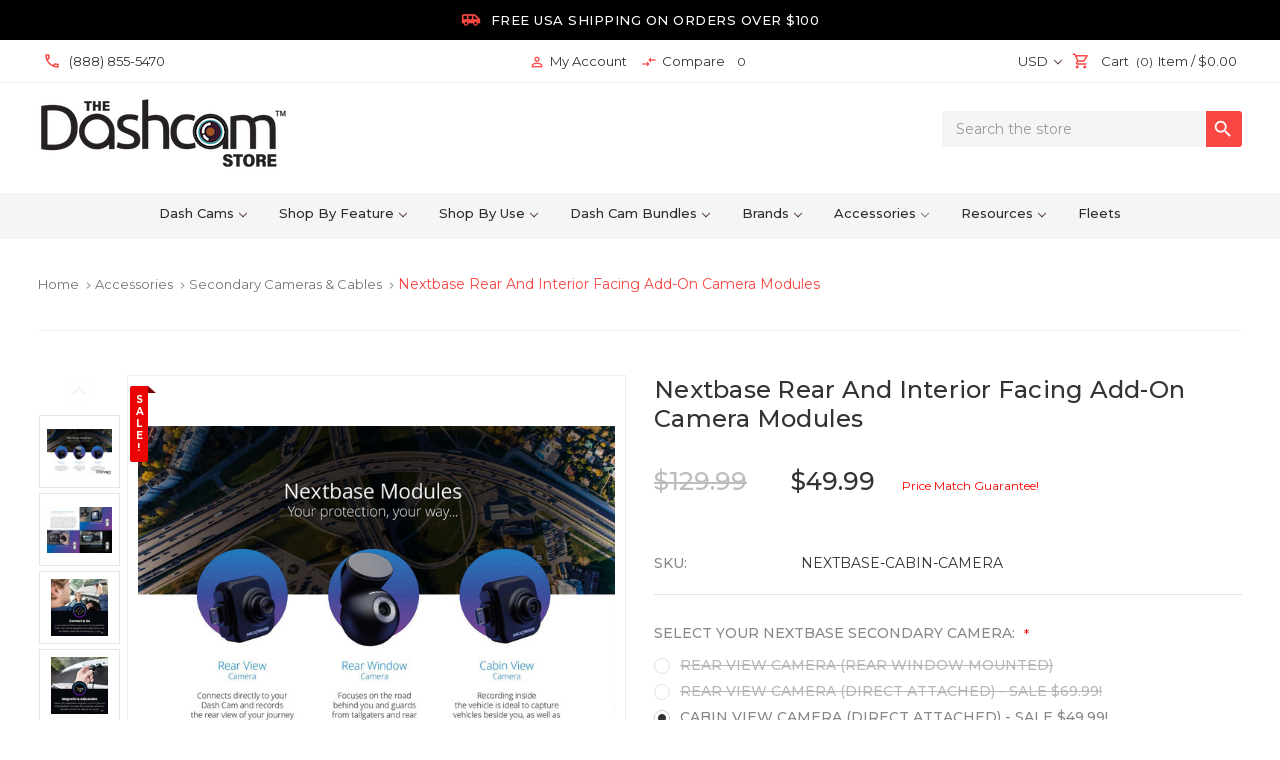

--- FILE ---
content_type: text/html; charset=UTF-8
request_url: https://www.thedashcamstore.com/nextbase-rear-and-interior-facing-add-on-camera-modules/?setCurrencyId=64
body_size: 57149
content:

<!DOCTYPE html>
<html class="no-js" lang="en">
    <head>


<script>
(function (d,w){
  var s=d.createElement('script');
  s.src='https://www.gstatic.com/shopping/merchant/merchantwidget.js';
  s.defer=true;
  s.onload=function(){
    w.merchantwidget && w.merchantwidget.start({
      mobileBottomMargin:5,
      position:'LEFT_BOTTOM'
    });
  };
  d.head.appendChild(s);
})(document,window);
</script>


        
        <title>Nextbase Dash Cam Secondary Add-On Camera Modules For Sale</title>
        <link rel="dns-prefetch preconnect" href="https://cdn11.bigcommerce.com/s-za60ms" crossorigin><link rel="dns-prefetch preconnect" href="https://fonts.googleapis.com/" crossorigin><link rel="dns-prefetch preconnect" href="https://fonts.gstatic.com/" crossorigin>
        <meta property="product:price:amount" content="49.99" /><meta property="product:price:currency" content="USD" /><meta property="og:price:standard_amount" content="99.99" /><meta property="og:url" content="https://www.thedashcamstore.com/nextbase-rear-and-interior-facing-add-on-camera-modules/" /><meta property="og:site_name" content="The Dashcam Store" /><meta name="keywords" content="nextbase, secondary, dash cam, dashcam, rear, interior, modular, add-on, module, 2ch, 322gw, 422gw, 522gw, 622gw"><meta name="description" content="Increase your dash cam coverage with a second camera! New Rear or Interior/Cabin modular cams plug directly into your Nextbase dashcam | FREE Shipping!"><link rel='canonical' href='https://www.thedashcamstore.com/nextbase-rear-and-interior-facing-add-on-camera-modules/' /><meta name='platform' content='bigcommerce.stencil' /><meta property="og:type" content="product" />
<meta property="og:title" content="Nextbase Rear And Interior Facing Add-On Camera Modules" />
<meta property="og:description" content="Increase your dash cam coverage with a second camera! New Rear or Interior/Cabin modular cams plug directly into your Nextbase dashcam | FREE Shipping!" />
<meta property="og:image" content="https://cdn11.bigcommerce.com/s-za60ms/products/801/images/10885/TheDashcamStore.com-nextbase-front-mounted-rear-view-camera-for-series-2-dash-cams-2__90035.1734369873.498.332.jpg?c=2" />
<meta property="fb:admins" content="1377644109127104" />
<meta property="pinterest:richpins" content="enabled" />
        
         

        <link href="https://cdn11.bigcommerce.com/s-za60ms/product_images/Fav-Icon.png" rel="shortcut icon">
        <meta name="viewport" content="width=device-width, initial-scale=1, maximum-scale=1">
        

          <link rel="preload" as="image" href="https://cdn11.bigcommerce.com/s-za60ms/images/stencil/500x659/products/801/10892/TheDashcamStore.com-nextbase-rear-mounted-rear-view-camera-for-series-2-dash-cams-9__37388.1646340381__82966.1734369933.jpg?c=2" />


        <script>
            document.documentElement.className = document.documentElement.className.replace('no-js', 'js');
        </script>
        <script>
            window.lazySizesConfig = window.lazySizesConfig || {};
            window.lazySizesConfig.loadMode = 1;
        </script>
        <script async src="https://cdn11.bigcommerce.com/s-za60ms/stencil/7c8dcab0-d5d8-013d-d760-4eb3f1707ffc/e/818d0750-d3b7-013e-e584-4ea0a5dcd80a/dist/theme-bundle.head_async.js"></script>
        <script async src="https://cdn.jsdelivr.net/npm/jquery@3.4.1/dist/jquery.min.js"></script>

        <link
			rel="preload"
			href="https://fonts.googleapis.com/css?family=Montserrat:400,500,700&display=optional"
			as="style"
			onload="this.onload=null;this.rel='stylesheet'"
		/>
		<noscript>
			<link
				href="https://fonts.googleapis.com/css?family=Montserrat:400,500,700&display=optional"
				rel="stylesheet"
				type="text/css"
			/>
		</noscript>
		<link
			rel="preload"
			href="https://fonts.googleapis.com/icon?family=Material+Icons|Material+Icons+Outlined&display=swap"
			as="style"
			onload="this.onload=null;this.rel='stylesheet'"
		/>
		<noscript>
			<link
				href="https://fonts.googleapis.com/icon?family=Material+Icons|Material+Icons+Outlined&display=swap"
				rel="stylesheet"
				type="text/css"
			/>
		</noscript>		
        <link data-stencil-stylesheet href="https://cdn11.bigcommerce.com/s-za60ms/stencil/7c8dcab0-d5d8-013d-d760-4eb3f1707ffc/e/818d0750-d3b7-013e-e584-4ea0a5dcd80a/css/theme-7d63c480-d5d8-013d-d760-4eb3f1707ffc.css" rel="stylesheet">

        <!-- Start Tracking Code for analytics_siteverification -->

<meta name="google-site-verification" content="PMLQGhd8n8W_RSUS5RFF0b3-rNIZxYgPZijwSO_3YpQ" />
<meta name="p:domain_verify" content="7a7412badd5e077608562e648c479aff"/>

<!-- Web Site Advantage -->
<meta name="google-site-verification" content="k1ODCu59AihnKGMUOXgGBo9T9Xv8b83YHzQyJuaBF1w" />



<!-- End Tracking Code for analytics_siteverification -->


<script type="text/javascript" src="https://checkout-sdk.bigcommerce.com/v1/loader.js" defer ></script>
<script type="text/javascript">
var BCData = {"product_attributes":{"sku":"NEXTBASE-CABIN-CAMERA","upc":"5060384255835","mpn":"NBDVRS2RFCW","gtin":"5060384255774","weight":null,"base":false,"image":null,"out_of_stock_behavior":"label_option","out_of_stock_message":"Out of stock","available_modifier_values":[],"available_variant_values":[3016],"in_stock_attributes":[3016],"selected_attributes":{"3376":3016},"stock":null,"instock":true,"stock_message":null,"purchasable":true,"purchasing_message":null,"call_for_price_message":null,"price":{"without_tax":{"formatted":"$49.99","value":49.99,"currency":"USD"},"tax_label":"Sales Tax","sale_price_without_tax":{"formatted":"$49.99","value":49.99,"currency":"USD"},"non_sale_price_without_tax":{"formatted":"$99.99","value":99.99,"currency":"USD"},"rrp_without_tax":{"formatted":"$129.99","value":129.99,"currency":"USD"},"saved":{"formatted":"$80.00","value":80,"currency":"USD"}}}};
</script>
<script src='https://cdn.judge.me/widget_preloader.js' defer ></script><script id="wsa-rich-snippets-1-intro" nonce="">
/*
    Web Site Advantage: SEO Rich Snippets App 1 [2.58.64574]
    https://bigcommerce.websiteadvantage.com.au/rich-snippets/
    Copyright (C) 2019 - 2025 Web Site Advantage
*/
</script>
<script type="application/ld+json" id="wsa-rich-snippets-jsonld-graph" nonce="">{"@context":"https://schema.org","@graph":[{"isPartOf":{"@id":"https://www.thedashcamstore.com/#WebSite"},"publisher":{"@id":"https://www.thedashcamstore.com/#Business"},"breadcrumb":{"@type":"BreadcrumbList","@id":"#BreadcrumbList","name":"Breadcrumbs (SEO Rich Snippets App)","itemListElement":[{"@type":"ListItem","position":1,"item":"https://www.thedashcamstore.com/dashcam-accessories/","name":"Accessories" },{"@type":"ListItem","position":2,"item":"https://www.thedashcamstore.com/secondary-cameras-cables/","name":"Secondary Cameras & Cables" },{"@type":"ListItem","position":3,"name":"Nextbase Rear And Interior Facing Add-On Camera Modules" }] },"@id":"https://www.thedashcamstore.com/nextbase-rear-and-interior-facing-add-on-camera-modules/#WebPage","url":"https://www.thedashcamstore.com/nextbase-rear-and-interior-facing-add-on-camera-modules/","name":"Nextbase Rear And Interior Facing Add-On Camera Modules","primaryImageOfPage":{"@type":"ImageObject","contentUrl":"https://cdn11.bigcommerce.com/s-za60ms/images/stencil/original/products/801/10892/TheDashcamStore.com-nextbase-rear-mounted-rear-view-camera-for-series-2-dash-cams-9__37388.1646340381__82966.1734369933.jpg?c=2" },"@type":"ItemPage" },{"@id":"https://www.thedashcamstore.com/#WebSite","url":"https://www.thedashcamstore.com/","name":"The Dashcam Store","publisher":{"@id":"https://www.thedashcamstore.com/#Business"},"@type":"WebSite"},{"url":"https://www.thedashcamstore.com/","name":"The Dashcam Store","hasMerchantReturnPolicy":[{"@id":"/#MerchantReturnPolicy1","returnPolicyCategory":"https://schema.org/MerchantReturnFiniteReturnWindow","applicableCountry":["US"],"merchantReturnDays":60,"returnMethod":["https://schema.org/ReturnByMail","https://schema.org/ReturnInStore"],"@type":"MerchantReturnPolicy"}],"@type":"Organization","@id":"https://www.thedashcamstore.com/#Business"},{"shippingDestination":[{"addressCountry":"US","@type":"DefinedRegion"}],"shippingRate":{"@type":"MonetaryAmount","maxValue":0.0,"currency":"USD"},"deliveryTime":{"handlingTime":{"@type":"QuantitativeValue","minValue":0,"maxValue":1,"unitCode":"DAY"},"transitTime":{"@type":"QuantitativeValue","minValue":1,"maxValue":5,"unitCode":"DAY"},"@type":"ShippingDeliveryTime"},"@type":"OfferShippingDetails","@id":"/#OfferShippingDetails1"}] }</script>
<script data-cfasync="false" data-dd-sm-ignore="true" id="wsa-rich-snippets-javascript" nonce="">var webSiteAdvantage=webSiteAdvantage||{};webSiteAdvantage.momentnow='2026-01-19T18:37:28+00:00';function wsa_error(m){console.error('SEO Rich Snippets: '+m,arguments)};function wsa_tryCatch(m,f){try{f()}catch(e){wsa_error(m,e)}};var wsa_jsonLdIdPostfix="";"use strict";webSiteAdvantage._offerPropertiesCount=0,webSiteAdvantage.addOfferExtras=function(e,t,i,a,r){wsa_tryCatch("addOfferExtras",(function(){var n=document.querySelector(".wsa-offer-pricevaliduntil"),o=null,d=new Date;if(i){var c=new Date(i);o=[c.getFullYear(),("0"+(c.getMonth()+1)).slice(-2),("0"+c.getDate()).slice(-2)].join("-")}else if(n)o=n.getAttribute("data-content");else if(a)if(a.ProductPriceValidUntilFixedDate)o=a.ProductPriceValidUntilFixedDate;else if(a.ProductPriceValidUntilDays){var l=new Date(d.getFullYear(),d.getMonth(),d.getDate()+a.ProductPriceValidUntilDays);o=[l.getFullYear(),("0"+(l.getMonth()+1)).slice(-2),("0"+l.getDate()).slice(-2)].join("-")}if(o&&new Date(o)>d){var s=[];if(s.push({"@context":"https://schema.org","@id":e+t,priceValidUntil:o}),r.forEach((function(i){s.push({"@context":"https://schema.org","@id":e+"?sku="+i+t,priceValidUntil:o})})),webSiteAdvantage._offerPropertiesCount++,!webSiteAdvantage.excludeProduct){var u=document.createElement("script");u.type="application/ld+json",u.id="wsa-rich-snippets-jsonld-product-offer-extras-"+webSiteAdvantage._offerPropertiesCount+window.wsa_jsonLdIdPostfix.toLowerCase(),u.text=JSON.stringify(s),document.querySelector("head").appendChild(u)}}}))};window.addEventListener('load',function(){webSiteAdvantage.addOfferExtras("https://www.thedashcamstore.com/nextbase-rear-and-interior-facing-add-on-camera-modules/","#Offer",'',null,[])});var wsa_removeMicrodata=true;var wsa_removeRemoveDynamicJsonLd=false;var wsa_productUrl="https://www.thedashcamstore.com/nextbase-rear-and-interior-facing-add-on-camera-modules/";var wsa_productId="801";var wsa_productReviewCounts="both";var wsa_productReviewMinAggregateRating=0;var wsa_log=function(t){performance.mark(t);console.log(''+performance.now()+': '+t)};var wsa_headLog=function(t){var ds=document.getElementsByTagName('head')[0].dataset;ds.reviewLog=(ds.reviewLog||'')+' '+t;if (window.htmlLog)window.htmlLog('headLog: '+t);};"use strict";wsa_tryCatch("jdgm",(function(){!function(e,t){e.judgemeOpts=e.judgemeOpts||{},e.judgemeOpts.jldDisable=!0;var a=e.wsa_productId,r=e.wsa_productUrl,s=!1,n=t.createElement("link");function createSd(a){try{if(e.wsa_headLog("createSd "+s),!a||s)return;s=!0;var n=(new DOMParser).parseFromString(a,"text/html").querySelector(".jdgm-prev-badge");if(!n)return;var i=n.getAttribute("data-average-rating");if(!i)return;var o=n.getAttribute("data-number-of-reviews");if(!o)return;var d=parseFloat(i),g=parseInt(o);if(g>0&&d>=e.wsa_productReviewMinAggregateRating){var u={"@context":"https://schema.org/","@id":r+"#Product"+e.wsa_jsonLdIdPostfix,aggregateRating:{"@type":"AggregateRating",worstRating:"1",bestRating:"5",ratingValue:d}};switch(e.wsa_productReviewCounts){case"reviewCount":u.aggregateRating.reviewCount=g;break;case"ratingCount":u.aggregateRating.ratingCount=g;break;default:u.aggregateRating.reviewCount=g,u.aggregateRating.ratingCount=g}if(!webSiteAdvantage.excludeProduct){var c=t.createElement("script");c.type="application/ld+json",c.setAttribute("id","wsa-rich-snippets-jsonld-jdgm-product"+e.wsa_jsonLdIdPostfix.toLowerCase());var p=t.createTextNode(JSON.stringify(u));c.appendChild(p),t.querySelector("head").appendChild(c)}}e.wsa_headLog("Processed")}catch(t){e.wsa_headLog("createSd "+t)}}function tryAlternateApi(t){var r="https://judge.me/api/v1/widgets/preview_badge?external_id="+a+"&api_token="+jdgm.PUBLIC_TOKEN+"&shop_domain="+jdgm.SHOP_DOMAIN;r+="&caller=seo_rich_snippets&reason="+t,e.wsa_headLog("tryAlternateApi "+t),fetch(r,{method:"GET"}).then((function(t){return e.wsa_headLog("response 2 "+t.ok+" "+t.status),t.ok?t.json():Promise.reject("response status not ok "+t.status)})).then((function(t){e.wsa_headLog("result"),createSd(t.badge)})).catch((function(t){e.wsa_headLog("request error 2 "+t)}))}function getReviews(t){e.wsa_headLog("getReviews "+t);var r="https://cache.judge.me/widgets/"+jdgm.PLATFORM+"/"+jdgm.SHOP_DOMAIN+"?public_token="+jdgm.PUBLIC_TOKEN;r+="&preview_badge_product_ids="+a,r+="&caller=seo_rich_snippets&reason="+t,fetch(r,{method:"GET"}).then((function(t){return e.wsa_headLog("response "+t.ok+" "+t.status),t.ok?t.json():Promise.reject("response status not ok "+t.status)})).then((function(t){e.wsa_headLog("result"),createSd(t.preview_badges[""+a])})).catch((function(t){e.wsa_headLog("request error 1 "+t),tryAlternateApi("failure")}))}n.rel="preload",n.href="https://cdn.judge.me/judgeme_widget_v2.js",n.as="script",t.head.appendChild(n),(n=t.createElement("link")).rel="preload",n.href="https://cdn.judge.me/judgeme_widget_v2.css",n.as="style",t.head.appendChild(n),window.jdgm?getReviews("early"):setTimeout((function(){getReviews("timeout0")}),0),setTimeout((function(){s||tryAlternateApi("timeout2000")}),2e3)}(window,document)}));webSiteAdvantage.richSnippetsApp=["za60ms","www.thedashcamstore.com",18,"za60ms",""];webSiteAdvantage.bcReviews=false;window.classySchemaOptions=window.classySchemaOptions||{};window.classySchemaOptions.scriptIdBase='wsa-rich-snippets-jsonld-classyschema-';window.classySchemaOptions.classNamePrefixes=["classyschema-","wsa-"];window.classySchemaOptions.customCssSelectors={"howto-name":"h1.page-heading"};webSiteAdvantage.classyCleanUp=webSiteAdvantage.classyCleanUp||{};webSiteAdvantage.classyCleanUp.options={removeMicrodata:true,removeJsonLd:true,removeDynamicJsonLd:false,removeJsonLdRegexExcludeIdPatterns:['^wsa-rich-snippets-.*$','reviewsWidgetProductSnippets'],removeJsonLdRegexExcludeClassPatterns:['^jdgm-.*$']};!function(d){var s=d.createElement('script');s.src='https://classyschema.org/2_15/faq_video_howto_cleanup.min.js';s.async=true;s.setAttribute('fetchpriority','high');d.getElementsByTagName('head')[0].appendChild(s)}(document);</script>

<script data-cfasync="false" data-dd-sm-ignore="true" data-cookieconsent="ignore" id="wsa-tag-manager-tags" nonce="">
</script >

</script>
<script data-cfasync="false" data-dd-sm-ignore="true" data-cookieconsent="ignore" id="wsa-tag-manager-javascript-h-test" nonce="">!function(w,d){w.TagRocket=w.TagRocket||{};var T=w.TagRocket;T.teh=[];w.onerror=function(m,s,l,c,e){T.teh.push((l?(l+' '):'')+(c?(c+' '):'')+m+(m.colno?(':'+m.colno):'')+(s?(' '+s):''));};function a(s){var e=d.createElement('script'),h=d.getElementsByTagName('head')[0];e.appendChild(d.createTextNode(s));h.insertBefore(e,h.firstChild)}a('()=>{};window.arrowFunctions=1');a('async function a(){};window.asyncFunctions=1');var m=new Date().toISOString(),q='wsa-tag-manager-javascript-',z;T.tah=function(s){w.dataLayer=w.dataLayer||[];if(!w.gtag){w.gtag=function(){dataLayer.push(arguments)};gtag('js',new Date);t=d.createElement('script');t.async=!0;t.setAttribute('src','https://www.googletagmanager.com/gtag/js?id=G-7XTJM93TLW');d.head.appendChild(t)};if(!w.wsa_tre){gtag('config',"G-7XTJM93TLW",{groups:'TagRocketErrorTracking',send_page_view:false});;gtag('config',"G-GKPSBN4Y2X",{groups:'TagRocketErrorTracking',send_page_view:false});gtag('event','tag_rocket_error',{send_to:["G-GKPSBN4Y2X"],description:'Script Failure',app_version:'3.46.17',tag_rocket_version:'1.94',ua:navigator.userAgent});};w.wsa_tre=1;if(w.console)console.error('Tag Rocket (h): '+s,T.teh);T.teh.forEach(function(e){gtag('event','app_error',{send_to:'G-7XTJM93TLW',scope:s,description:s+' 3.46.17 h '+e,message:'h '+e,app_version:'3.46.17',automatic:1,tag_rocket_version:'1.94',pagedatetime:m,datetime:m,ua:navigator.userAgent,tags:"unknown",environment:'Production'})})};p=function(){if(!T.ts&&!d.getElementById(q+'second'))T.tah('Header Script Missing');else if(!T.tss)T.tah('Header Script Failure1');else if(!T.ts)T.tah('Header Script Failure2');if(!T.tm&&!d.getElementById(q+'main'))T.tah('Footer Script Missing');else if(!T.tm)T.tah('Footer Script Failure')};if(w.addEventListener)w.addEventListener('DOMContentLoaded',p);else w.attachEvent('onDOMContentLoaded',p)}(window,document)</script>
<script data-cfasync="false" data-dd-sm-ignore="true" data-cookieconsent="ignore" id="wsa-tag-manager-javascript-second" nonce="">
/*
    Web Site Advantage: Tag Rocket App Head [1.94.75894]
    https://bigcommerce.websiteadvantage.com.au/tag-rocket/
    Copyright (C) 2020 - 2025 Web Site Advantage
*/

!function(w,d){w.TagRocket=w.TagRocket||{};var T=w.TagRocket;T.tss=1;T.tags='gads|ga4|bing';T.scc='US-OH';T.seu='false';w.dataLayer=w.dataLayer||[];T.gq=[];T.cR=function(){if(!w.gtag||!w.gtag.fake){w.gtag=function(){var _arguments=arguments;if(_arguments.length&&_arguments[0]=='consent')dataLayer.push(_arguments);else T.gq.push(_arguments)};w.gtag.fake=!0;}};T.cR();T.l='';var eet=new Date,eei=0,eer=0,eea='G-7XTJM93TLW';T.ecq=[];T.ec=function(){if(T.consent.analytics)gtag.apply(null,arguments);else T.ecq.push(arguments)};T.a=function(s,e,c,o){try{if(!eei){eei=1;if(!w.gtag||w.gtag.fake){w.gtag=function(){dataLayer.push(arguments)}}T.ec('config',eea,{groups:'TagRocketErrorTracking',send_page_view:false})}if(!eer){eer=1;T.ct=c;if(w.console)console.error('Tag Rocket: '+s+': '+e,o||'');T.ct=1;var z = e?e.substring(0,255):'-missing-';T.ec('event','app_error',{send_to:eea,scope:s,description:s+' 3.46.17 '+z,message:z,app_version:'3.46.17',automatic:1,tag_rocket_version:'1.94',pagedatetime:eet.toISOString(),datetime:new Date().toISOString(),ua:navigator.userAgent,tags:T.tags,timesinceload:new Date-eet,environment:'Production'});eer=0}}catch(x){try{T.ec('event','app_error',{send_to:eea,scope:'AppErrorError',description:'3.46.17 '+x,message:''+x,app_version:'3.46.17',tag_rocket_version:'1.94',pagedatetime:eet.toISOString(),datetime:new Date().toISOString(),ua:navigator.userAgent,tags:T.tags,timesinceload:new Date-eet,environment:'Production'});}catch(y){}}};T.eq=T.eq||[];if(w.addEventListener){w.addEventListener('error',function(){T.ef.apply(T,arguments)},{passive:!0,capture:!0});}else if(w.attachEvent){w.attachEvent('onerror',function(){T.ef.apply(T,arguments)});}if(!T.ef){T.ef=function(){T.eq.push(arguments)}};if(!T.cf){T.cq=T.cq||[];T.cf=function(){T.cq.push(arguments)};if(w.console){T.ce=console.error;console.error=function(){T.ce.apply(console,arguments);T.cf.apply(T,arguments)}}};try{T.dz='NewPromotionsAdded';T.dR=[];T.dS=0;T.cr=function(){T.dQ(function(a){a.forEach(function(b){T.e(b.addedNodes,function(c){if(T.bx(c,T.bp)=='promotion'&&T.bw(c,'found')){T.dR.push(c)}T.e(T.dO(c,"["+T.bp+"='promotion']"),function(e){if(T.bw(e,'found')){T.dR.push(e)}})})});if(T.bh(T.dR)&&!T.dS){T.y(function(){T.dS=T.bb(function(){T.dS=0;T.f(T.dz,{elements:T.dR});T.dR=[];},100,'New Promotions Added')})}});};T.dK=[];T.dL=0;T.dM=function(a){T.e(a,function(b){if(T.bx(b,T.bp)=='list'&&T.dN(b)&&T.bw(b,'found')){T.dK.push(b)}T.e(T.dO(b,"["+T.bp+"='list']"),function(c){if(T.dN(c)&&T.bw(c,'found')){T.dK.push(c)}})})};T.dP=function(){T.y(function(){if(T.bh(T.dK)){if(T.dL)T.dG(T.dL);T.dL=T.bb(function(){T.f(T.cS,{elements:T.dK});T.dK=[];T.dL=0},500,'New Products Added')}})};T.cp=function(e){T.dQ(function(f){f.forEach(function(g){T.dM(g.addedNodes);});T.dP();},e||d.body)};T.cS='NewProductsAdded';T.cD='UserDataUpdated';T.dO=function(a,b){if(!a.querySelectorAll)return[];var c=a.querySelectorAll(b);if(Array.from)return Array.from(c);else return c};T.bo=function(a){return T.dO(d,a)};T.dN=function(a){var b=T.bx(a,T.br);return b&&!isNaN(parseInt(b,10))};T.N=function(a){return typeof a!=='undefined'&&a!==null};T.u=function(a){return a===0||(T.N(a)&&a!==''&&!isNaN(a))};T.dY=function(a){var b=String.fromCodePoint;if(b){return b(a)}return ''};T.dX=function(a,b,c){var e=[].slice.call(a).map(function(f){if(c||typeof(f)==='function')return f;try{return T.dd(f)}catch(g){if(Array.isArray(f)){return [].concat(f)}else return f}});if(T.bh(e)){e[0]=T.dY(b)+' %cTag Rocket: %c'+e[0];e.splice(1,0,'color:none;');e.splice(1,0,'color:#28a300;')}return e};T.aP=function(){if(w.console)console.warn.apply(console,T.dX(arguments,0x1F6A8,1))};T.cC=function(){if(w.console)console.error.apply(console,T.dX(arguments,0x26A0,1))};T.ae=function(a,b){return a.sort(function(c,e){return e.price*e.quantity-c.price*c.quantity}).slice(0,b)};T.cK=function(a,b,c,e){var f,g=function(h){if(h>=T.bh(a))c&&c();else T.bb(function(){T.t('SB95',function(){f=b(a[h],h);if(typeof f!=='undefined')c&&c(f);else g(h+1)},1)},0,'Yield '+h+' '+e);};g(0)};T.e=function(a,b){var c,e,f=T.bh(a);if(a&&f)for(c=0;c<f;c++){e=b(a[c],c);if(typeof e!=='undefined')return e}};T.da=function(a,b){if(a&&T.bh(a))for(var c=0;c<T.bh(a);c++){if(a[c]===b)return true}};T.dU=function(a,b,c){a.setAttribute(b,c)};T.p=function(a,b,c){if(T.N(c)&&c!=='')a[b]=c};T.cl=function(a,b){if(!b||!a)return a;var c=b.split('.'),e=a[c.shift()];return T.cl(e,c.join('.'))};T.t=function(a,b,c,e){try{c&&b.apply(this,e)}catch(f){T.a(a,''+f,1,f)}};T.bz=function(a,b,c,e){var f=function(){T.t.call(this,'SB24',c,1,arguments)};if(b==T.Q&&d.readyState!="loading"){T.bb(f,0,T.Q)}else{e=e||{};if(!T.N(e.passive)){e.passive=!0;}a.addEventListener&&a.addEventListener(b,f,e)|| a.attachEvent&&a.attachEvent('on'+b,f)}};T.P=function(a,b){T.bz(w,a,function(a){if(!b.done){b.done=1;b(a)}},{once:!0})};T.bc=function(a,b){try{return JSON.stringify(a,b)}catch(c){throw ''+T.bc.caller+' '+c}};T.ca=function(a){return a&&JSON.parse(a)};T.dd=function(a){return T.ca(T.bc(a))};T.dg=function(a){return T.bc(a)=='{}'};T.S=function(a){var b=Object(a),c,e,f,g=arguments;for(c=1;c<g.length;c++){e=g[c];if(e!=null){for(f in e){if(Object.prototype.hasOwnProperty.call(e,f))b[f]=e[f];}}}return b;};T.bh=function(a){return a.length};T.bC=function(a){try{if(!localStorage||T.dW)return !1;return localStorage.removeItem(a)}catch(b){T.a('SB63','Incognito Safari has blocked localStorage. This stops us tracking things like add to cart events',1,b);T.dW=!0}};T.bA=function(a){try{if(!localStorage||T.dW)return !1;return localStorage.getItem(a)}catch(b){T.a('SB61','Incognito Safari has blocked localStorage. This stops us tracking things like add to cart events',1,b);T.dW=!0}};T.bB=function(a,b){try{if(!localStorage||T.dW)return !1;localStorage.setItem(a,b)}catch(c){T.a('SB60','Incognito Safari has blocked localStorage. This stops us tracking things like add to cart events',1,c);T.dW=!0}};T.ao=function(a){var b=d.cookie.match(new RegExp('(^| )'+a+'=([^;]+)')),c=b&&unescape(b[2])||'';return c=='deleted'?'':c};T.K=function(a){var b=w.performance;return b&&b.getEntriesByType&&b.getEntriesByType(a)};T.J=function(){var a=navigator;return a.connection||a.mozConnection||a.webkitConnection};T.H=function(a,b,c){return (a||'').replace(b,c||'')};T.ar=function(a){return (a||'').trim().toLowerCase()};T.bk=function(a){return T.H(T.H(T.ar(a),/([^a-z0-9 _])/g),/ +/g,'_')};T.L=function(a,b){b=b||255;if(!a)return '(missing)';a=T.H((''+a).trim(),/ *(\r\n|\n|\r) */gm,' ');if(T.bh(a)<=b)return a;return a.substring(0,b-3)+'...'};T.cE=function(a,b){var c='011',e='1';switch(b){case 'AU':c='0011';e='61';break;case 'US':case 'CA':c='011';e='1';break;case 'GB':c='011';e='44';break;case 'IT':c='00';e='39';break;}a=T.H(a,/[^\d+]+/g);if(c)a=T.H(a,new RegExp('^'+c),'+');if(a[0]!='+'&&e){a='+'+T.H(e+a,/^0/);}return a};T.by=function(a,b){return a.hasAttribute(b)};T.bx=function(a,b){if(a.getAttribute)return T.L(a.getAttribute(b))};T.bw=function(a,b){var c='data-tagrocket-'+b;if(T.by(a,c))return 0;T.dU(a,c,'1');return 1};T.bF=function(a,b,c,e){var f=setInterval(function(){T.t(a,function(){try{c()}catch(g){if(b)clearInterval(f);throw g}},1)},e);return f};T.cn=function(a,b,c,e){if(a)T.dG(a);return T.bb(b,c,e)};T.dG=function(a){clearTimeout(a)};T.bb=function(a,b,c){return setTimeout(a,b,'Tag Rocket '+(c||''))};T.bM=function(a,b,c){T.dk('query getCartMetafields{site{cart{metafields(namespace:"bc_storefront" keys:["'+b+'"]){edges{node{entityId}}}}}}',function(e,f){T.t('SB82',function(){if(e>0){var g='createCartMetafield',h='',i=T.cl(f,'data.site.cart.metafields.edges');if (i&&i.length){g='updateCartMetafield';h=' metafieldEntityId:'+i[0].node.entityId}T.dk('mutation '+g+'{cart{'+g+'(input:{cartEntityId:"'+a+'" data:{key:"'+b+'" value:"'+T.bc(c).replace(/"/g,'\\"')+'"}'+h+'}){metafield{id entityId key value}errors{...on Error{message}}}}}',function(e,j){T.t('SB83',function(){if(e>0){}},1)})}},1)})};T.dV=function(a){T.cw.appendChild(a)};T.dT=function(a,b,c){b=b||{};if(b.onvisible&&d.hidden){T.P('visibilitychange',function(){T.dT(a,b,c)});return};var e=d.createElement(a),f;if(b.id&&d.getElementById(b.id))return;for(var g in b){T.dU(e,g,b[g])}e.onload=e.onreadystatechange=function(){f=e.readyState;if(!f||f=='loaded'||f=='complete'){if(c)c();c=null}};T.dV(e);return e};T.aO=function(a,b,c){b=b||{};b.src=a;if(!T.N(b.async))b.async=!0;if(T.cz)b.nonce=T.cz;if(!T.N(b.onvisible))b.onvisible=!0;if(T.pageType!='orderconfirmation'||T.b.updated){T.dT('script',b,c)}else{T.o(T.cD,function(){T.dT('script',b,c)})}};T.dr=function(a){if(T.by(a,'data-list-name'))return T.bx(a,'data-list-name');if(a.parentElement)return T.dr(a.parentElement)};T.M=function(){var a=d.querySelector('head meta[name="description"]');if(a)return T.bx(a,'content');};T.cB=function(a){var b=w.location.href.match(new RegExp('[?&]'+a+'=([^&]*)'));return decodeURIComponent(b&&b[1]||'')};T.dQ=function(a,b,c){if(w.MutationObserver)T.P(T.Q,function(){c=c||{childList:!0,subtree:!0};b=b||d.body;if(!b)throw 'no target';new MutationObserver(a).observe(b,c)})};T.dz='NewPromotionsAdded';T.dR=[];T.dS=0;T.cr=function(){T.dQ(function(a){a.forEach(function(b){T.e(b.addedNodes,function(c){if(T.bx(c,T.bp)=='promotion'&&T.bw(c,'found')){T.dR.push(c)}T.e(T.dO(c,"["+T.bp+"='promotion']"),function(e){if(T.bw(e,'found')){T.dR.push(e)}})})});if(T.bh(T.dR)&&!T.dS){T.y(function(){T.dS=T.bb(function(){T.dS=0;T.f(T.dz,{elements:T.dR});T.dR=[];},100,'New Promotions Added')})}});};T.dK=[];T.dL=0;T.dM=function(a){T.e(a,function(b){if(T.bx(b,T.bp)=='list'&&T.dN(b)&&T.bw(b,'found')){T.dK.push(b)}T.e(T.dO(b,"["+T.bp+"='list']"),function(c){if(T.dN(c)&&T.bw(c,'found')){T.dK.push(c)}})})};T.dP=function(){T.y(function(){if(T.bh(T.dK)){if(T.dL)T.dG(T.dL);T.dL=T.bb(function(){T.f(T.cS,{elements:T.dK});T.dK=[];T.dL=0},500,'New Products Added')}})};T.cp=function(e){T.dQ(function(f){f.forEach(function(g){T.dM(g.addedNodes);});T.dP();},e||d.body)};T.cS='NewProductsAdded';T.as='PromotionsVisible';T.dy=function(a){T.bm(T.as,a)};T.bl=function(a,b){var c,e=[];T.e(a.infos||a.items||a,function(f){c=f.product||f;if(!c.completed){e.push(c);}});if (T.bh(e)&&T.cB('showHidden')!='true'){T.a('SB55e',''+T.bh(e)+' incomplete products on '+b+' '+e[0].productId+' '+e[0].name,1,e);}};T.du=function(a,b){var c="["+T.bp+"='list']["+T.br+"='"+a+"']";if(b)c="[data-list-name='"+T.H(b,/['"\\]/g,'\\$&')+"'] "+c;return d.querySelector(c)};T.k='ProductsVisible';T.dw=function(a,b){if(T.aX||T.aY)a.search=T.aX||T.aY;T.bl(a,T.k);T.cO(T.k,a,b)};T.dH=function(a){T.t('SB19b',function(){var b,c={},e;T.e(a,function(f){if(!f.seen){f.seen=1;b=f.callback.name+f.id;if(!c[b])c[b]=[];c[b].push(f)}});for(var g in c){e=c[g][0];e.callback({infos:c[g],list:e.list})}},1)};T.dJ=0;T.dI=[];T.dC=function(a){a.visibleTime=0;var b,c=new IntersectionObserver(function(e){if(e[0].isIntersecting){a.lastVisible=new Date;a.trigger='visible';b=T.bb(function(){c.disconnect();T.dI.push(a);if(T.dJ)return;T.dJ=T.bb(function(){T.dJ=0;if(T.bh(T.dI)){T.dH(T.dI);T.dI=[];}},1000,'Visible Ticking')},2000-a.visibleTime,'On First Visible')}else{if(b)T.dG(b);if(a.lastVisible){a.visibleTime+=new Date-a.lastVisible;a.lastVisible=0}}},{threshold:[0.5]});c.observe(a.e)};T.dE=[];T.dF=0;T.dD=function(a){T.dE.push(a)};T.cs=function(){T.t('SB18',function(){var b,c,e=0,f=1,g=function(a){if(a.seen)return false;if(a.e&&a.e.getBoundingClientRect){try{b=a.e.getBoundingClientRect()}catch(h){}if(b){return b.top>-b.height/2&&b.left>-b.width/2&&b.bottom-b.height/2<=(w.innerHeight||d.documentElement.clientHeight)&&b.right-b.width/2<=(w.innerWidth||d.documentElement.clientWidth)}}return a.percent<T.dF},i=function(j,k){if(!k&&c)return;T.dG(c);c=T.bb(function(){c=0;T.t('SB18a',function(){l()},1)},j,'Scroll Tick '+k)} ,l=function(){var m=[],n=1,o,p,q,r=d.body,s=d.documentElement;q=w.pageYOffset,p=w.innerHeight;if(r&&r.scrollHeight){if(f==1)f=r.scrollHeight;if(s.clientHeight)n=s.clientHeight;if(q&&p)n=q+p;}o=n/f;if(o>T.dF){T.dF=o;e=n;T.t('SB18b',function(){T.e(T.dE,function(a){a.trigger='scroll '+o;if(g(a)&&T.bh(m)<=5)m.push(a)});if(T.bh(m)){T.dH(m);i(5500,1)}},1);}};T.bz(d,'scroll',function(){i(1000,0);});T.P('load',function(){l()})},1);};T.dx=function(a){if(a.e&&('IntersectionObserver' in window)){T.dC(a)}else{T.dD(a)}};T.dB=function(a,b,c,e){if(!w._bcCsrfProtectionPatched&&e<10){T.bb(function(){T.dB(a,b,c,e+1)},100,'XMLHttpRequest Wait '+e)}else{var f=new XMLHttpRequest();e=e||1;f.onreadystatechange=function(){if(this.readyState==4){if(this.status!=200){if(e<12){T.bb(function(){T.dB(a,b,c,e+1)},1000,'XMLHttpRequest Retry '+e)}else{T.a('SB36','Request Failed after '+e+' attempts : '+a+' '+this.status,1,f);b(0,this.status)}}else{b(1,f.responseText?T.ca(f.responseText):'-missing-')}}};f.open(c?'POST':'GET',a,true);f.withCredentials=true;f.setRequestHeader('Content-type','application/json');if(c){f.setRequestHeader('Authorization','Bearer '+T.cA);f.send(T.bc({query:c}))}else{f.send()}}};T.dA=function(a,b,c,e){if(w.location.href.indexOf('googleusercontent.com')>0){c(0,'googleusercontent.com')}else{e=e||1;b=b||{};if(!w._bcCsrfProtectionPatched&&e<10){T.bb(function(){T.dA(a,b,c,e+1)},100,'Fetch Wait '+e)}else{w.fetch(a,b).then(function(f){if(f.ok){f.text().then(function(g){var h;try{h=T.ca(g)}catch(i){throw 'JSON parse error '+i+' '+a}try{c(h?1:0,h||'-empty-')}catch(i){throw 'onComplete error '+i+' '+a}})}else{if(e<12){T.bb(function(){T.dA(a,b,c,e+1)},1000*e,'Fetch '+e)}else{T.a('SB30','Fetch '+e+' Last Fail '+a+' '+f.status,1,f);try{c(0,f.status)}catch(i){T.a('SB30b','Fetch '+a+' onComplete '+(j.message||j),1,j)}}}}).catch(function(j){if(!j.message||!j.message.match(/^(cancel|annul|brochen|NetworkError when|Failed to fetch|취소됨)/)){if(e<12){T.bb(function(){T.dA(a,b,c,e+1)},1000,'Fetch Error '+e+1)}else{T.a('SB29','Fetch '+e+' Last Error '+a+' '+(j.message||j),1,j);c(0,j.message||j)}}else c(-1,j.message||j)})}}};T.dk=function(a,b){var c='/graphql';if(w.fetch){T.dA(c,{method:'POST',credentials:'same-origin',headers:{'Content-Type':'application/json',Authorization:'Bearer '+T.cA},body:T.bc({query:a})},b)}else{T.dB(c,b,a)}};T.bJ=function(a,b){if(w.fetch){T.dA(a,{credentials:'include'},b)}else{T.dB(a,b)}};T.bv=function(){T.o(T.dz,function(a){T.bt(T.bu(a.elements))})};T.bt=function(a){T.e(a,function(b){if(!b.e)b.e=d.querySelector("["+T.bp+"='promotion']["+T.br+"='"+b.id+"']");var c=b.location=='top'?0.1:0.9;if(b.e){if(T.bw(b.e,'registered')){T.dx({se: T.dv,id:'',e:b.e,promotion:b,percent:c,callback:T.dy});T.bz(b.e,'click',function(){T.bm(T.au,b)})}}else{T.dx({se: T.dv,id:'',e:b.e,promotion:b,percent:c,callback:T.dy})}})};T.au='PromotionClicked';T.dt=0;T.bj=function(a,b){T.dt++;T.e(a.items,function(c,e){if(!b||T.da(b,c)){c.e=c.e||T.du(c.productId,a.listName);var f={se: T.dv,id:T.dt,e:c.e,product:c,list:a};if(c.e){if(T.bw(c.e,'registered')){f.callback=T.dw;f.percent=e/T.bh(a.items);T.dx(f);T.bz(c.e,'click',function(){if(!f.seen)T.dw({infos:[f],list:a});T.bm(T.Z,f);})}}else{f.callback=T.dw;f.percent=e/T.bh(a.items);T.dx(f);}}})};T.Z='ProductClicked';T.bu=function(a){var b,c,e,f,g=[];if(!a)a=T.bo("["+T.bp+"='promotion']["+T.br+"]");T.e(a,function(h){b=T.bx(h,T.br);c=T.bx(h,'data-name');e=T.bx(h,'data-position');f={e:h};if(b)f.id=parseInt(b,10);if(c)f.name=c;if(e)f.location=e;g.push(f)});return g};T.bn=function(a){var b,c,e=[],f=T.dq(e,a);if(T.bh(e)){T.bi({reason:'List',items:e},function(g){for(b in f){c=f[b];if(T.cu)c.category=T.cu;T.bj(c,g.items)}})}};T.dp=[];T.dq=function(a,b){var c,e,f,g,h,i={},j,k,l,m,n,o,p=['{','blogid','pageid','categoryid','ssib'],q='data-tagrocket-searchprovider';T.e(b,function(r){j=T.dr(r)||'Page: '+T.cv;c=j.split(':')[0].trim();m=j;if(m.indexOf(':')>-1)m=m.split(':')[1].trim();i[j]=i[j]||{id:T.bk(j),type:c,listName:j,name:m,items:[]};n=T.dp[j]||0;f=T.bx(r,T.br);e=T.bx(r,'data-product-price');l=T.bx(r,'data-product-category');g=T.bx(r,'data-name');h=T.bx(r,'data-product-brand');o=T.bx(r,'data-position');k={e:r,index:n};if(f)k.productId=parseInt(f,10);if(isNaN(k.productId)){if(!T.ds&&f&&p.some&&p.some(function(m){f.indexOf(m)!=0})){T.ds=1;T.a('SB43','Page contains invalid '+T.br+' value: '+f,1,r)}}else{T.bw(r,'found');if(T.u(e))k.price=parseFloat(e);if(l)k.category={path:l,breadcrumbs:[l]};if(T.by(r,q))k.searchprovider=T.bx(r,q);if(T.h)k.currency=T.h;if(!isNaN(o))k.index=parseInt(o,10)-1;T.dp[j]=n+1;a.push(k);i[j].items.push(k)}});return i};T.bX=function(a){var b='(unknown)';if(a&&a.nodeName){b=T.ar(a.nodeName);if(b=='body')return 'html>body';if(b=='head')return 'html>head';if(a.id)return b+'#'+a.id;if(a.className&&T.bh(a.className))b+='.'+a.className.split(/[ ,]+/).join('.');if(a.parentElement)b=T.bX(a.parentElement)+'>'+b;return b}};T.r=function(a,b){if(isNaN(a))return a;if(!b)b=0;var c=Math.pow(10,b),e=Number.EPSILON||2.220446049250313e-16;return Math.round((a+e)*c)/c};T.do='GetValue';T.getProductId=function(a,b,c,e,f){if(c.type=='giftCertificate')return c.type;var g=(c.isVariant&&f?f:e);if(g.length<1)return;return T.H(T.H(T.H(T.H(T.H(T.H(T.H(T.H(T.H(T.H(T.H((T.e(g.split('||'),function(h){if((h.indexOf('[[psku]]')<0||c.productSku)&&(h.indexOf('[[pmpn]]')<0||c.productMpn)&&(h.indexOf('[[pupc]]')<0||c.productUpc)&&(h.indexOf('[[pgtin]]')<0||c.productGtin)&&(h.indexOf('[[vname]]')<0||c.variantName)&&(h.indexOf('[[vid]]')<0||c.variantId)&&(h.indexOf('[[vsku]]')<0||c.variantSku)&&(h.indexOf('[[vmpn]]')<0||c.variantMpn)&&(h.indexOf('[[vupc]]')<0||c.variantUpc)&&(h.indexOf('[[vgtin]]')<0||c.variantGtin))return h})||'[[pid]]'),/\[\[pid\]\]/ig,c.productId),/\[\[pmpn\]\]/ig,c.productMpn),/\[\[pupc\]\]/ig,c.productUpc),/\[\[pgtin\]\]/ig,c.productGtin),/\[\[psku\]\]/ig,c.productSku),/\[\[vname\]\]/ig,c.variantName),/\[\[vid\]\]/ig,c.variantId),/\[\[vsku\]\]/ig,c.variantSku),/\[\[vmpn\]\]/ig,c.variantMpn),/\[\[vupc\]\]/ig,c.variantUpc),/\[\[vgtin\]\]/ig,c.variantGtin)};T.bQ=function(a){T.b.updated=!0;try{var b=a.billingAddress;T.p(b,'phone',T.cE(b.phone,b.countryCode));T.p(T.b,'email',T.ar(b.email));T.p(T.b,'phone',b.phone);T.p(T.b,'first_name',b.firstName);T.p(T.b,'last_name',b.lastName);T.p(T.b,'street',b.address1);T.p(T.b,'city',b.city);T.p(T.b,'state',b.stateOrProvince);T.p(T.b,'postal_code',b.postalCode);T.p(T.b,'country_code',b.countryCode);if(b.address2)T.b.street=(T.b.street?T.b.street+', ':'')+b.address2;}catch(c){T.a('SB56','Failed to update user data',1,c);}T.bm(T.cD,T.b);};T.cD='UserDataUpdated';T.dl=function(a,b){if(a.variants.edges){return T.e(a.variants.edges,function(c){if(c.node.entityId==b)return c.node})}};T.dm=function(a){var b='',c;T.e(a.options.edges,function(e,f){c=e.node;if(f)b+=', ';b+=c.displayName+':';T.e(c.values.edges,function(g){b+=' '+g.node.label})});return b};T.di='ProductDataGathered';T.dj='CartDataGathered';T.bi=function(a,b){T.t('SB26c',function(){var c=a.cart,e,f,g,h,i=[],j=[],k=T.cB('showHidden')=='true',l=function(i){a.requests++;var m=i.slice(0,25),n=j.filter(function(o){return T.da(m,o.p)&&!T.da(n,o.v)}).map(function(o){return o.v});f='query Products{site{';if(h){f+='id:product(entityId:'+e[0].productId+'){entityId sku mpn upc gtin} product(sku:'+T.bc(h)+'){'}else{f+='products(first:25 entityIds:'+T.bc(m)+'){edges{node{'}f+='entityId sku name path defaultImage {url (width: 1000)}mpn upc gtin brand {name} categories{edges{node{name entityId breadcrumbs(depth:10 first:50){edges{node{name}}}}}}';if(c&&T.bh(n)){if(T.bh(n)>250)T.a('SB26','Can only get 250 variants. There are '+T.bh(n),1,n);f+='variants(first:250 entityIds:'+T.bc(n.slice(0,250))+'){edges{node{entityId mpn upc gtin options(first:50){edges{node{displayName values(first:50){edges{node{label}}}}}}}}}';}f+='twoVariants:variants(first:2){edges{node{entityId sku}}}';if(!h)f+='}}';f+='}}}';T.dk(f,function(p,q){T.t('SB32',function(){if(p>0){if(q.errors&&T.bh(q.errors))throw 'graphql '+q.errors[0].message;T.e(e,function(o){var r,s,t,u,v,x,y,z,aa,ab,ac,ad;if(h){x=T.cl(q,'data.site.product');y=T.cl(q,'data.site.id.sku');z=T.cl(q,'data.site.id.mpn');aa=T.cl(q,'data.site.id.upc');ab=T.cl(q,'data.site.id.gtin');delete o.productSku}else{ac=T.cl(q,'data.site.products.edges');if(!ac)T.a('SB32x',T.bc(q),1,q);x=T.e(ac,function(ae){if(!ae||!ae.node)T.a('SB32z',T.bc(q),1,q);if(ae&&ae.node&&ae.node.entityId==o.productId)return ae.node});if(x)y=x.sku}if(x){o.completed=!0;var af,ag=[],ah=o.sku,ai=x.name,aj=x.path,ak=x.defaultImage,al=x.mpn,am=x.upc,an=x.gtin,ao=x.brand,ap=o.variantId;ah=ah||h;if(y)o.productSku=y;if(ah&&y!=ah)o.variantSku=ah;if(ai)o.name=ai;if(ak){o.defaultImage=ak;if(ak.url)ak.data=T.H(ak.url,'/1000w/','/{:size}/')};if(aj)o.url=T.cx+aj;if(h){if(z)o.productMpn=z;else delete o.productMpn;if(aa)o.productUpc=aa;else delete o.productUpc;if(ab)o.productGtin=ab;else delete o.productGtin;if(al&&z!=al)o.variantMpn=al;if(am&&aa!=am)o.variantUpc=am;if(an&&ab!=an)o.variantGtin=an;}else{if(al)o.productMpn=al;if(am)o.productUpc=am;if(an)o.productGtin=an;}if(ao&&ao.name)o.brand=ao.name;if(ap&&c){ad=T.dl(x,ap);if(ad){if(ad.options)o.variantName=T.dm(ad);if(ad.mpn)o.variantMpn=ad.mpn;if(ad.upc)o.variantUpc=ad.upc;if(ad.gtin)o.variantGtin=ad.gtin}else{T.a('SB27','Failed to get extra variant information for variant: '+ap,1,x);o.variantName='(id='+ap+')'}};o.isVariant=(ah&&(!y||y!=ah))==!0;v=T.cl(x,'twoVariants.edges');if(T.bh(v)>0){af=v[0].node;if(!o.isVariant)o.hasVariants=T.bh(v)>1||!(o.productSku==af.sku||af.sku=='');if(T.bh(v)<2&&!o.variantId)o.variantId=af.entityId};o.categories=ag;t=T.cl(x,'categories.edges');T.e(t,function(aq){if(!aq||!aq.node){T.a('SB32c',T.bc(t),1,t)}else{s={id:aq.node.entityId,name:aq.node.name,breadcrumbs:[]};ag.push(s);u=T.cl(aq,'node.breadcrumbs.edges');if(!u){T.a('SB32b',T.bc(t),1,t)}else{T.e(u,function(ar){s.breadcrumbs.push(ar.node.name);});s.path=s.breadcrumbs.join("/");if(!r||r.id>s.id)r=s}}});o.category=r}})}else{if(T.pageType!='orderconfirmation'&&p==0)T.a(a.reason,'Failed to get extra information for '+T.bh(m)+',ok='+p+',status='+q,1,m)}if(T.bh(i)>25){l(i.slice(25))}else{if(p>0&&!c&&w.location.href.indexOf('translate.goog')<0){var as=[];T.e(e,function(o){if(!o.completed)as.push(o)});if(T.bh(as)&&!k){if(g)T.a('SB55d','Could not get extra product data for URL sku '+g,1,{issues:as,items:e});else if(h)T.a('SB55a','Could not get extra product data for sku '+h,1,{issues:as,items:e});else T.a('SB55b',a.reason+' '+a.requests+' Could not get extra product data for '+T.bh(as)+' out of '+T.bh(e)+' items. '+as[0].productId,1,{issues:as,items:e});T.a('SB55c',T.bc(q),1,q)}}if(a.reason==T.q&&T.bh(e)&&!e[0].variantId&&T.dn)e[0].variantId=T.dn;b(a)}},1)})};if(a.reason==T.q){g=T.cB('sku');h=a.items[0].sku||g;}if(c){c.items=[];var at=c.lineItems;if(at)T.e([].concat(at.physicalItems,at.digitalItems,at.giftCertificates),function(au){if(c.currency&&c.currency.code)au.currency=c.currency.code;if(!T.u(au.price))au.price=au.salePrice;if(!T.u(au.price))au.price=au.list_price;if(au.type=='giftCertificate'){au.price=au.amount;au.productId='giftCertificate';au.quantity=1;au.isTaxable=au.taxable;au.completed=!0}if(au&&!au.parentId)c.items.push(au)});else{T.a('SB26b','Missing lineItems '+a.reason+' '+T.bc(a.response||c),1,c);return}}e=a.items||c.items;a.items=e;if(c)c.items=e;T.products=T.products||[];T.products.push(e);var av=0;if(c){if(T.h&&!c.currency)c.currency={code:T.h};var aw,ax=c.baseAmount,ay=c.cartAmount,az=c.coupons;if(ax&&ay)c.totalDiscount=ax-ay;if(az)c.couponCodes=az.map(function(ba){return ba.code}).join(', ')}T.e(e,function(o){var bb=o.discountAmount,bc=o.couponAmount;if(!o.productId&&o.product_id)o.productId=o.product_id;if(!o.variantId&&o.variant_id)o.variantId=o.variant_id;aw=0;if(bb)aw+=bb;if(bc){aw+=bc;if(c&&c.couponCodes)o.couponCodes=c.couponCodes}if(aw){o.totalDiscount=aw;av+=aw}if(o.type!='giftCertificate'&&o.productId&&!T.da(i,o.productId))i.push(o.productId);if(o.variantId)j.push({p:o.productId,v:o.variantId});});if(c&&c.orderAmount)c.totalDiscount=(c.discountAmount||0)+av;if(!T.bh(i)){T.y(function(){b(a)})}else{a.requests=0;l(i);}},1)};T.t('SB33',function(){var a=T.cl(w,'prototype'),b=T.cl(a,'send'),c=T.cl(a,'open'),e=w.fetch;if(!T.xe){if(c){a.open=function(f,g){this.rurl=g;return c.apply(this,arguments)}}if(b&&b.apply){a.send=function(){var h=this;T.bz(h,'readystatechange',function(){if(h.readyState==4&&(h.status>399||h.status==0)){T.xe(h)}});return b.apply(this,arguments)}}}T.xq=T.xq||[];T.xe=function(i){T.xq.push(i)};if(!T.fe){if(e&&e.apply){w.fetch=function(g){/*This detects fetch errors.Please look up the stack for the real cause of the error*/return e.apply(this,arguments).then(function(j){if(j.status>399)T.fe({type:'status',url:j.url,message:j.status});return j}).catch(function(k){T.fe({type:T.ax,url:g.url||g,message:k.stack||k.message||k});throw k})}}}T.fq=T.fq||[];T.fe=function(l){T.fq.push(l)};},1);T.co=function(){var a=0,b=0;T.aC='XMLHttpRequestResponseError';T.o(T.aC,function(a){var b=a.responseURL||a.rurl,c=a.status,e='XMLHttpRequest Response '+c,f=e+': '+b;if(b&&b.indexOf('/g/collect')>0)T.aD=1;if(b&&(b.indexOf('/api/storefront/carts/')>0||b.indexOf('/customer/current.jwt')>0)){}else{T.T(T.ax,{description:T.L(f),error_type:'network',error_message:T.L(e),error_filename:T.L(b),fatal:false})}},'GF30',1&&!T.aD);T.xe=function(c){a++;if(T.cw){T.cw.dataset.xhrErrors=a;T.cw.dataset.xhrErrorsInfo=(T.cw.dataset.xhrErrorsInfo||'')+' '+(c.responseURL||c.rurl)+' '+c.status+' '+c.statusText+' '+c.readyState;};if(d.visibilityState!='hidden'&&a<6)T.bm(T.aC,c)};if(T.xq){T.e(T.xq,function(c){T.xe(c)})}T.aE='FetchResponseError';T.o(T.aE,function(a){var b='Fetch Response '+d.visibilityState+' '+a.message;T.T(T.ax,{description:T.L(b+': '+a.url),error_type:'network',error_message:T.L(b),error_filename:T.L(a.url),fatal:false})},'GF34',1);T.fe=function(e){if(T.cw){T.cw.dataset.fetchErrors=b;T.cw.dataset.fetchErrorsInfo=(T.cw.dataset.fetchErrorsInfo||'')+' '+e.url+' '+T.L(e.message,30);};if(!(e.type==T.ax&&d.visibilityState=='hidden')){b++;if(b<6)T.bm(T.aE,e)}};if(T.fq){T.e(T.fq,function(e){T.fe(e)})}};T.bg=function(){return T.bo("["+T.bp+"]["+T.br+"]").length>0};T.bK=function(a){if(!localStorage)return;T.y(function(){var b,c,e,f=T.ca(T.bA('wsa-c'))||{version:'n/a'},g,h,i={};T.bT=0;T.e(a.items,function(j){var k=j.productSku,l=j.variantName,m=j.brand,n=j.sku,o=j.quantity;if(T.bT<3){b='id.'+j.id+'.p'+j.productId;if(j.variantId)b+='.v'+j.variantId;c={productId:j.productId,quantity:o,price:j.price,name:j.name,category:j.category};if(k)c.productSku=k;if(l)c.variantName=l;if(m)c.brand=m;if(n)c.sku=n;e=o;h=f[b];if(h)e-=h.quantity;e&&T.bS(e,j,a);i[b]=c}f[b]=null});i.version='1.0';T.bB('wsa-c',T.bc(i));for(g in f){h=f[g];h&&h.quantity&&T.bS(-h.quantity,h,a)}});};T.bz(w,'visibilitychange',function(){if(T.bh(T.dI)){T.dH(T.dI);T.dI=[]}});T.cF=[];T.o=function(a,b,c,e){if(!a){T.a('On event missing event text: '+c,'');return};if(!c)c=a;if(T.bh(arguments)<4)e=!0;if(!a||(!e&&e!=false)||!c||!b){T.a('OnEvent bad data',a,b,c,e)}T.cF.push({r:new RegExp(a),c:b,s:c,p:e})};T.cG=[];T.on=function(a,b){if(!a)T.a('On event missing eventRegexText');if(!b)T.a('On event missing callback');T.cG.push({r:new RegExp(a),c:b,s:'C'+T.bh(T.cG),p:!0})};T.cH=function(f,g,h){T.e(f,function(i){if(i.r.test(g))T.t(i.s,i.c,i.p,[h,g])})};T.cI=function(f,g,h){T.e(f,function(i){if(i.r.test(g))T.t(i.s,i.c,i.p,[h,g])})};T.cJ=function(f,g,h,b){T.cK(f.filter(function(i){return i.r.test(g)}),function(i){T.t(i.s,i.c,i.p,[h,g])},b,g)};T.cL=function(g,h){T.cH(T.cG,g,h);if(!h.cancelBuiltInEvents)T.cH(T.cF,g,h);return h};T.cM=function(g,h,b){T.cJ(T.cG,g,h,function(){if(!h.cancelBuiltInEvents)T.cJ(T.cF,g,h,function(){b&&b(h)});else{b&&b(h)}});};T.cN=function(g,h){T.cI(T.cG,g,h);if(!h.cancelBuiltInEvents)T.cI(T.cF,g,h);return h};T.f=function(g,h){h.cancelBuiltInEvents=!1;return T.cL(g,h)};T.bm=function(g,h){T.y(function(){T.f(g,h)})};T.cO=function(g,h,b){h.cancelBuiltInEvents=!1;T.cM(g,h,function(j){b&&b(j)})};T.cP=function(g,h){h.cancelBuiltInEvents=!1;return T.cN(g,h)};T.aH=function(g,h){h.cancel=!1;T.cL(g,h);return !h.cancel};T.cQ=function(g,h){h.cancel=!1;T.cN(g,h);return !h.cancel};T.b={};T.userData=T.b;T.userDataUpdated=function(){T.bm(T.cD,T.b)};T.b.customer_group_name="Retail";T.b.customer_group_id='2';T.cu='';T.app={a:'3.46.17',v:'1.94.75894',d:'2025/07/28 04:55'};T.h='USD';T.ah='USD';T.cv="Nextbase Dash Cam Secondary Add-On Camera Modules For Sale";T.cw=d.getElementsByTagName('head')[0];T.bp='data-event-type';T.br='data-entity-id';T.Q='DOMContentLoaded';T.ax='exception';T.instantLoad='';T.dataTagEnabled='false';T.pageType='product';T.cx='https://www.thedashcamstore.com';T.cy=false;T.cz="";T.d='allow_enhanced_conversions';T.cA="eyJ0eXAiOiJKV1QiLCJhbGciOiJFUzI1NiJ9.[base64].-ajTHAxidBjy0AGX2FzKHpeEuTcb7KkmjRdCH01cxViG_XLPs6GSXOtq50TN5zGuQEc5aClFjZXqdFQ83PL9sg";T.aX=T.cB('search_query');if(!T.aX)T.aX=T.cB('search_query_adv');if(T.aX)T.pageType=T.pageType+'_search';T.O=T.N(d.hidden)?''+d.hidden:'unknown';T.E=function(){if(T.bf){if(!w.gtag.real){w.gtag=function(){try{if(TextEncoder){var s=new TextEncoder().encode(T.bc(a)).byteLength;if(s>16000)T.a('GT5','Gtag Payload Too Large g t s'+s,1,arguments)}}catch(b){}dataLayer.push(arguments)};w.gtag.real=!0;T.e(T.gq,function(c){gtag.apply(null,c)});T.gq=[];}}else{T.cR();}};T.o(T.k,function(a){var b=[];T.e(a.infos,function(c){b.push(T.m({id:T.n(c.product)}))});T.j(a.search?'view_search_results':'view_item_list',{items:b})},'GA4',1);T.o(T.k,function(a){var b=[],c=a.list,e=c.listName,f={items:b},g;T.p(f,'currency',T.h);T.e(a.infos,function(h){g=T.aa(h.product,(h.e?'element':'stencil')+' '+h.trigger+' '+(h.product.searchprovider?h.product.searchprovider:''));if(g)b.push(g)});if(c.category&&c.type!=c.category)e=c.type+': '+c.category;T.T('view_item_list',T.ab(f,e,c.id))},'GF3d',1);T.o(T.k,function(a){var b='view_item_list',c=[],e=[],f=a.list,g=f.category,h=g||f.name,i={ecomm_prodid:c,ecomm_pagetype:'category',ecomm_category:h,event_category:f.type,event_label:h,items:e};if(T.h)i.currency=T.h;if(T.aX||T.aY){b='view_search_results';i.event_label=T.aX||T.aY;i.ecomm_pagetype='searchresults'};T.aZ(a.infos.map(function(j){return j.product}),c,e);T.aS(b,i)},'BA7j',1);T.o(T.k,function(a){T.ba=1;var b=[],c=[],e={ecomm_prodid:b,items:c,ecomm_pagetype:'other'};T.aZ(a.infos.map(function(f){return f.product}),b,c);if(a.search){e.ecomm_pagetype='searchresults';e.ecomm_query=a.search};T.aS('',e)},'BA8',1);T.o(T.as,function(a){T.e(a.infos,function(b){T.at('view_promotion',b.promotion)})},'GF40',1);T.o(T.Z,function(a){var b=T.aa(a.product),c={items:[b]};T.p(c,'currency',T.h);if(b)T.T('select_item',T.ab(c,a.list.listName,a.list.id))},'GF3c',1);T.o(T.au,function(a){T.at('select_promotion',a)},'GF41',1);T.o(T.cS,function(a){T.bn(a.elements)});T.cT='consent';T.cU='default';T.cV='update';T.cW='denied';T.cX='granted';T.G='ConsentChanged';T.z={gtagConsentModeV2:'basic',consentSource:'bc',bcEnabled:T.cy,enabled:T.cy};T.consent=T.z;T.gtmConsent=function(a,b){T.cY(b||'gtm',a)};T.t('SB7',function(){var a,b,c=function(a){var e=(!d.referrer||d.referrer.indexOf('/manage/page-builder/')<0)&&d.location.href.indexOf('shogun.page/previews')<0;T.aJ=T.cZ=T.F=e;T.z.analytics=T.aJ;T.z.functional=T.cZ;T.z.targetingAdvertising=T.F;};a=T.ao('bc_consent');c(a);T.bF('SB7b',1,function(){b=T.ao('bc_consent');if(a!=b){a=b;c(b);T.f(T.G,T.z)}},500)},1);T.db='ConsentEstablished';T.P(T.Q,function(){T.z.established='bc';T.dc=!0;T.cO(T.db,T.z)});T.y=function(a){if(T.dc)a();else T.o(T.db,a)};T.t('SB18',function(){T.cY=function(a,b){var c,e,f=T.dd({o:b,c:T.z}),g=T.z.trLast;if(g&&!T.z.errorSent&&(g.ad_storage!=b.ad_storage||g.analytics_storage!=b.analytics_storage||g.functionality_storage!=b.functionality_storage)){T.z.errorSent=!0;if(w.initGA4&&T.z.bcEnabled){c='SB94';e='The BigCommerce GA4 feature may be causing consent issues. We suggest you switch to using Tag Rocket GA4'}else{c='SB91';e='[US-OH] external Consent Mode '+a+" command detected while Tag Rocket is set to using the BC Banner. Possibly because BigCommerce's BODL GA4 solution is enabled."}if(T.bA('wsa-cme'))T.aP(e,f);else T.a(c,e,1,f);T.bB('wsa-cme','-')}}},1);T.de=!0;T.df=function(){var a=w.google_tag_data,b=T.cU,c=a&&a.ics&&a.ics.entries,e={},f,g;if(c){for(f in c){g=c[f];if(T.N(g.update)){e[f]=g.update?T.cX:T.cW;b=T.cV}else if(T.N(g.default))e[f]=g.default?T.cX:T.cW}if(!T.dg(e)){a=T.z.googleTagData;if(!a||T.bc(e)!=T.bc(a)||(b==T.cV&&T.de)){T.de=!1;T.z.googleTagData=T.dd(e);T.cY('google_tag_data_'+b,e)}}}};T.bF('SB81',0,T.df,500);T.t('SB15',function(){var a,b=w.dataLayer,c=b.push,e=b.unshift,f=function(g,h){if(g.length>2&&g[0]==T.cT)T.cY('dl_'+g[1]+'_'+h,g[2])};for(a=0;a<b.length;a++){f(b[a],'before')};b.push=function(){var i=[].slice.call(arguments,0);c.apply(b,i);i.forEach(function(j){f(j,'push')})};b.unshift=function(){var i=[].slice.call(arguments,0);e.apply(b,i);i.forEach(function(j){f(j,'unshift')})}},1);T.init=function(){T.cC('The Tag Rocket API needs to be enabled to use it. Global Tag Values > Settings.')};T.P(T.Q,function(){if(T.i)T.e(T.i,function(){T.init()});});T.D=[];T.g=function(){T.E();if(T.F)gtag.apply(null,arguments);else T.D.push(arguments)};T.o(T.G,function(){T.E();if(T.F){T.e(T.D,function(a){gtag.apply(null,a)});T.D=[]}});T.j=function(b,c,e){if(!c.send_to)c.send_to="AW-1004516984";c['developer_id.dODEzZj']=true;T.y(function(){T.t('GA91',function(){var f=''+d.location;if(e)gtag('set','page_location',e);T.g('event',b,c);if(e)gtag('set','page_location',f)},1)})};T.aI=[];T.R=function(){T.E();if(T.aJ)gtag.apply(null,arguments);else T.aI.push(arguments)};T.o(T.G,function(){T.E();if(T.aJ){T.e(T.aI,function(a){gtag.apply(null,a)});T.aI=[]}});T.aK=0;T.aL=0;T.aM=!1;T.aN=[];T.aB=Date.now();T.T=function(b,c){try{if(!T.aM&&b!='page_view'){T.aN.push([b,c]);return;}if(b==T.ax){T.aL++;if(T.aL>15)return};c=T.S({},T.I,c);c.send_to="G-GKPSBN4Y2X";T.aK++;c['developer_id.dODEzZj']=true;if(!gtag)T.a('GF43',b+': No gtag',1,c);T.y(function(){T.t('GF91',function(){T.R('event',b,c)},1)});if(!T.aM&&b=='page_view'){T.aM=!0;T.e(T.aN,function(e){T.T(e[0],e[1])})}}catch(f){T.a('GF42',b+': '+f,1,f);throw f}};gtag('set','developer_id.dODEzZj',true);T.o(T.G,function(){T.z.trLast={analytics_storage:T.aJ?T.cX:T.cW,functionality_storage:T.cZ?T.cX:T.cW,ad_storage:T.F?T.cX:T.cW};T.E();gtag(T.cT,T.cV,T.z.trLast);dataLayer.push({event:'bc_consent_update'})});T.o(T.G,function(){if(T.aJ&&T.ecq){T.E();T.e(T.ecq,function(a){gtag.apply(null,a)});T.ecq=[]}});if(T.cy){T.z.trLast={functionality_storage:T.cZ?T.cX:T.cW,ad_storage:T.F?T.cX:T.cW,analytics_storage:T.aJ?T.cX:T.cW};gtag(T.cT,T.cU,T.z.trLast);};T.bC('wsa-cm');gtag('set','cookie_flags','SameSite=None;Secure');T.dh=function(){var a={address:{}},b=a.address;T.p(a,'email',T.b.email);T.p(a,'phone_number',T.b.phone);T.p(b,'first_name',T.b.first_name);T.p(b,'last_name',T.b.last_name);T.p(b,'street',T.b.street);T.p(b,'city',T.b.city);T.p(b,'region',T.b.state);T.p(b,'postal_code',T.b.postal_code);T.p(b,'country',T.b.country_code);if(T.dg(b))delete a.address;if(!T.dg(a))gtag('set','user_data',a)};T.o(T.cD,function(){T.dh()});T.dh();gtag('js',new Date);T.t('GA2',function(){var a={groups:["TagRocket","GoogleAds"]},b={page_type:T.pageType};T.p(b,'customer_group_name',T.b.customer_group_name);T.p(b,'customer_group_id',T.b.customer_group_id);a[T.d]=!0;T.p(a,'user_id',T.b.id);T.g('config',"AW-1004516984",a);T.p(b,'currency_code',T.h);T.j('page_view',b);},1);T.t('GF1',function(){var a={},b={},c={send_page_view:false,groups:['TagRocket','GoogleAnalyticsFour']};T.I=a;var e={};T.p(e,'customer_id',T.b.id);T.p(e,'customer_group_name',T.b.customer_group_name);T.p(e,'customer_group_id',T.b.customer_group_id);T.p(e,'user_currency_code',T.h);gtag('set','user_properties',e);var f='deliveryType',g='',h=T.J(),i=T.K("resource"),j=T.K("navigation"),k=j&&j[0];b.meta_description=T.L(T.M());b.content_group=T.pageType;a.page_type=T.pageType;if(!w.arrowFunctions)g+='arrowFunctions ';if(!w.asyncFunctions)g+='asyncFunctions ';if(!w.fetch)g+='fetch ';if(!w.MutationObserver)g+='MutationObserver ';if(!w.addEventListener)g+='addEventListener ';b.missing_features=g.trim()||'(none)';if(i)a.early_hints=i.filter(function(l){return l.initiatorType=='early-hints'}).length;a.effective_connection_type=h&&h.effectiveType||'unknown';a.save_data=(h&&T.N(h.saveData))?''+h.saveData:'unknown';a.prerendered=T.N(d.prerendering)?''+d.prerendering:'not yet supported';a.delivery_type=k?(T.N(k[f])?k[f]||'normal':'not supported'):'unknown';a.initially_hidden=T.O;var m=d.documentElement,n=d.body;a.width=w.innerWidth||(m&&m.clientWidth);a.height=w.innerHeight||(m&&m.clientHeight);if(!a.width)T.P(T.Q,function(){a.width=n&&n.clientWidth;a.height=n&&n.clientHeight});T.p(a,'active_currency_code',T.h);T.p(a,'user_id',T.b.id);c[T.d]=!0;T.R('config',"G-GKPSBN4Y2X",T.S(c,a));b=T.S(b,a);T.T('page_view',b)},1);T.t('BA1c',function(a){w[a]=w[a]||[]},1,['uetq']);T.bd='https://www.googletagmanager.com/gtag/js?id=G-GKPSBN4Y2X';T.y(function(){});}catch(e){T.teh=T.teh||[];T.teh.push(e);if(T.a)T.a('HEAD',''+e,1,e);else if(T.tah)T.tah('Head Script ISSUE');}T.ts=1}(window,document)

</script>
<script>
			// Create a new style element
			var style = document.createElement('style');

			// Set the CSS rule in the style element
			style.innerHTML = ".form-checklist-checkbox~.form-label[for='radio-cod'] {display: none;}";

			// Append the style element to the head of the document
			document.head.appendChild(style);

			</script>

			<script> window.process = { env : {} };</script>
			<script defer id="lender-script" src="https://ribon-apps.mybigcommerce.com/content/ribon-scripts/416dc451-ade5-4c98-b8ad-64041c0885f3.js?s=za60ms&t=bread">
			</script><script>jdgm = window.jdgm || {};jdgm.SHOP_DOMAIN = 'store-za60ms.mybigcommerce.com'; jdgm.PLATFORM = 'bigcommerce'; jdgm.PUBLIC_TOKEN = '6uYA50a4luzlP-E2qI-bhkZGlhY';</script><script id="wsa-rich-snippets-2-intro" nonce="">
/*
    Web Site Advantage: SEO Rich Snippets App 2 [2.58.64575]
    https://bigcommerce.websiteadvantage.com.au/rich-snippets/
    Copyright (C) 2019 - 2025 Web Site Advantage
*/
</script>
<script type="application/ld+json" id="wsa-rich-snippets-jsonld-product" nonce="">{"@context":"https://schema.org","@type":"Product","@id":"https://www.thedashcamstore.com/nextbase-rear-and-interior-facing-add-on-camera-modules/#Product","url":"https://www.thedashcamstore.com/nextbase-rear-and-interior-facing-add-on-camera-modules/","mainEntityOfPage":{"@id":"https://www.thedashcamstore.com/nextbase-rear-and-interior-facing-add-on-camera-modules/#WebPage"},"name":"Nextbase Rear And Interior Facing Add-On Camera Modules","image":["https://cdn11.bigcommerce.com/s-za60ms/images/stencil/original/products/801/10892/TheDashcamStore.com-nextbase-rear-mounted-rear-view-camera-for-series-2-dash-cams-9__37388.1646340381__82966.1734369933.jpg?c=2","https://cdn11.bigcommerce.com/s-za60ms/images/stencil/original/products/801/10893/TheDashcamStore.com-nextbase-rear-mounted-rear-view-camera-for-series-2-dash-cams-10__72741.1646340389__46072.1734369934.jpg?c=2","https://cdn11.bigcommerce.com/s-za60ms/images/stencil/original/products/801/10882/TheDashcamStore.com-nextbase-rear-mounted-rear-view-camera-for-series-2-dash-cams-2__16795.1734369872.jpg?c=2","https://cdn11.bigcommerce.com/s-za60ms/images/stencil/original/products/801/10881/TheDashcamStore.com-nextbase-rear-mounted-rear-view-camera-for-series-2-dash-cams-1__44727.1734369873.jpg?c=2","https://cdn11.bigcommerce.com/s-za60ms/images/stencil/original/products/801/10885/TheDashcamStore.com-nextbase-front-mounted-rear-view-camera-for-series-2-dash-cams-2__90035.1734369873.jpg?c=2","https://cdn11.bigcommerce.com/s-za60ms/images/stencil/original/products/801/10884/TheDashcamStore.com-nextbase-front-mounted-rear-view-camera-for-series-2-dash-cams-1__60526.1734369873.jpg?c=2","https://cdn11.bigcommerce.com/s-za60ms/images/stencil/original/products/801/10883/TheDashcamStore.com-nextbase-front-mounted-rear-view-camera-for-series-2-dash-cams-6__12970.1734369873.jpg?c=2","https://cdn11.bigcommerce.com/s-za60ms/images/stencil/original/products/801/10887/TheDashcamStore.com-nextbase-interior-cabin-view-camera-for-series-2-dash-cams-6__55348.1734369873.jpg?c=2","https://cdn11.bigcommerce.com/s-za60ms/images/stencil/original/products/801/10886/TheDashcamStore.com-nextbase-front-mounted-rear-view-camera-for-series-2-dash-cams-3__99281.1734369873.jpg?c=2","https://cdn11.bigcommerce.com/s-za60ms/images/stencil/original/products/801/10880/TheDashcamStore.com-nextbase-rear-mounted-rear-view-camera-for-series-2-dash-cams-4__38480.1734369934.jpg?c=2","https://cdn11.bigcommerce.com/s-za60ms/images/stencil/original/products/801/10877/TheDashcamStore.com-nextbase-rear-mounted-rear-view-camera-for-series-2-dash-cams-7__15926.1734369933.jpg?c=2"],"sku":"NEXTBASE-CABIN-CAMERA","mpn":"NBDVRS2RFCW","gtin":"5060384255774","gtin13":"5060384255774","category":["Accessories/Secondary Cameras & Cables","Brands/Nextbase"],"brand":{"@type":"Brand","@id":"https://www.thedashcamstore.com/nextbase-1/#Brand","url":"https://www.thedashcamstore.com/nextbase-1/","name":"Nextbase" },"audience":{ "suggestedAge":{"@type": "QuantitativeValue","unitCode":"ANN"},"@type":"PeopleAudience"},"offers":{"@id":"https://www.thedashcamstore.com/nextbase-rear-and-interior-facing-add-on-camera-modules/#Offer","url":"https://www.thedashcamstore.com/nextbase-rear-and-interior-facing-add-on-camera-modules/","offeredBy":{"@id":"/#Business"}            ,"availability":"InStock","itemCondition":"NewCondition","price":49.99,"priceCurrency":"USD","priceSpecification":[{"@type":"UnitPriceSpecification","disambiguatingDescription":"price without tax, unit price 49.99, min quantity 1  ","priceCurrency":"USD","price":49.99,"valueAddedTaxIncluded":"False"}],"hasMerchantReturnPolicy":[{"@id": "/#MerchantReturnPolicy1"}],"shippingDetails":[],"@type":"Offer"},"description":"Double The Coverage | Double The Protection\n\nFront-only coverage just not enough anymore? Well, Nextbase has you covered with their super convenient modular\n\tsecondary cameras! With a secondary dash camera you can increase your coverage from 'front-only' to either 'front\n\t+ rear' or 'front + interior' of your vehicle. This ensures that you've got footage whether you're rear ended,\n\tbumped\n\tinto in a parking lot, have a collision head on, etc.\n\nNextbase secondary cameras come in two styles:\n\n\tClassic Wired: This is the standard setup for most secondary cameras. The camera is mounted to\n\t\tthe rear window of your vehicle and is attached to your front camera by a cable that's hidden along the\n\t\theadliner or floorboard of\n\t\tyour vehicle.\n\tDirect-Attached: Each compatible Nextbase dashcam has an HDMI input on the side of the camera\n\t\tthat one\n\t\tof these modular secondary cams plugs directly into. No wires, no installation; two dashcam units becoming one\n\t\tin beautiful dashcam harmony.\n\n\n\n\t\n\n\n3 Options To Choose From\nClick camera module title below to see an example image of each version:\n\n\tRear\n\t\t\tWindow-Mounted Rear-Facing Camera:\n\t\tMounted on your rear window and connected via cable to the front-facing Nextbase dash cam.\n\t\tThis offers the best viewing angle for rear recording but is slightly more difficult to install as the cable\n\t\tmust be connected between front and rear cameras.\n\tDirect-Attached\n\t\t\tRear-Facing Camera: Connects directly in to the side of your Nextbase 322/422/522/622GW dash cam and\n\t\trecords a \"zoomed in\"\n\t\trear view of your journey through your car's back windshield. Installation could not be easier but has a\n\t\tslightly more limited rear view.\n\tDirect-Attached\n\t\t\tInterior-Facing Camera: Also plugs into the side of your dash cam. Extremely easy\n\t\tinstall, wide-angle view to film the interior/cabin of your vehicle. This particular option is ideal for\n\t\trideshare (Uber/Lyft), taxis, teen drivers,\n\t\tcompany vehicles, or anyone else where recording what happens inside the vehicle is of upmost importance.\n\n\n\n\n\t\n\t\t\n\t\t\tCamera Module Compatibility\n\t\t\tP/N\n\t\t\t122\n\t\t\t222\n\t\t\t322GW\n\t\t\t422GW\n\t\t\t522GW\n\t\t\t622GW\n\t\t\n\t\n\t\n\t\t\n\t\t\tRear Window Rear-Facing Camera\n\t\t\tNBDVRS2RWC\n\t\t\t&#10007;\n\t\t\t&#10007;\n\t\t\t&#10004;\n\t\t\t&#10004;\n\t\t\t&#10004;\n\t\t\t&#10004;\n\t\t\n\t\t\n\t\t\tDirect Connected Rear-Facing Rear Camera\n\t\t\tNBDVRS2RFCZ\n\t\t\t&#10007;\n\t\t\t&#10007;\n\t\t\t&#10004;\n\t\t\t&#10004;\n\t\t\t&#10004;\n\t\t\t&#10004;\n\t\t\n\t\t\n\t\t\tDirect Connected Interior-Facing Camera\n\t\t\tNBDVRS2RFCW\n\t\t\t&#10007;\n\t\t\t&#10007;\n\t\t\t&#10004;\n\t\t\t&#10004;\n\t\t\t&#10004;\n\t\t\t&#10004;\n\t\t\n\t\n\n\nIncluded in the Box\nEach secondary camera sold separately.\n\n\tWired Rear Camera\n\t\n\t\t1 Wired Rear Camera (Wire attached)\n\t\t1 Magnetic Mount\n\t\n\tConnected Rear Camera\n\t\n\t\t1 Modular Rear Camera\n\t\n\tConnected Interior Camera\n\t\n\t\t1 Modular Interior Camera\n\t\n\nUser Manual\n\n\tNextbase Accessories User\n\t\t\tManual (3.2 MB PDF)\n\n\nShipping and Availability\nNextbase Secondary Camera Modules, *** in stock and shipping from Texas now! *** Order today!\n\tIncludes free shipping and 1 year manufacturer warranty.\n\nThe Dashcam Store™ is an authorized distributor for Nextbase dash cams and accessories in North America.\n\n\n\ttable.SubscriptionTable {\n\t\twidth: 65%;\n\t\tmargin-bottom: 25px;\n\t\tbackground-color: #ffffff;\n\t\tborder-collapse: collapse;\n\t\tborder-width: 1px;\n\t\tborder-color: #dbdbdb;\n\t\tborder-style: solid;\n\t\tcolor: #000000;\n\t}\n\n\ttable.SubscriptionTable td,\n\ttable.SubscriptionTable th {\n\t\tborder-width: 1px;\n\t\tborder-color: #dbdbdb;\n\t\tborder-style: solid;\n\t\tpadding: 3px;\n\t}\n\n\ttable.SubscriptionTable thead {\n\t\tbackground-color: white;\n\t}\n\n\t.headers {\n\t\tcolor: black;\n\t}\n\n\t.greenCheck {\n\t\tcolor: green;\n\t\ttext-align: center;\n\t}\n\n\t.redCheck {\n\t\tcolor: red;\n\t\ttext-align: center;\n\t}\n\n\t.tableSection {\n\t\ttext-align: center;\n\t}"}</script>

<script nonce="">
(function () {
    var xmlHttp = new XMLHttpRequest();

    xmlHttp.open('POST', 'https://bes.gcp.data.bigcommerce.com/nobot');
    xmlHttp.setRequestHeader('Content-Type', 'application/json');
    xmlHttp.send('{"store_id":"493113","timezone_offset":"-5.0","timestamp":"2026-01-19T18:37:27.64797700Z","visit_id":"5a074635-c46a-4789-9e83-4d5d9b905394","channel_id":1}');
})();
</script>

    </head>
    <body>
        <svg data-src="https://cdn11.bigcommerce.com/s-za60ms/stencil/7c8dcab0-d5d8-013d-d760-4eb3f1707ffc/e/818d0750-d3b7-013e-e584-4ea0a5dcd80a/img/icon-sprite.svg" class="icons-svg-sprite"></svg>
        <header class="header" role="banner">
    <div class="header-top">
        <div class="header-top-bar">
            <div class="container">
                <p class="shipping-headline">
                    <!--<i class="fas fa-shipping-fast"></i>-->
                    <i class="material-icons mi-shipping-fast">&#xeb3c;</i>
                    Free USA Shipping on Orders over $100
                </p>
            </div>
        </div>
        <div class="mobile-menubar">
                <div class="container">
                    <div class="mobile-left">
                        <div class="mobile-toggle col-sm-2">
                            <a href="#" class="mobileMenu-toggle" data-mobile-menu-toggle="menu" aria-controls="menu" aria-expanded="false">
                                <span class="mobileMenu-toggleIcon">Toggle menu</span>
                            </a>
                        </div>
                        <div class="mobile-user-nav col-sm-3">
                            <div class="user-icon">
                                <!--<i class="material-icons">person_outline</i>-->
                                <i class="material-icons">&#xe7ff;</i>
                            </div>
                            <div class="user-options">
                                    <ul class="navPages-list navPages-list--user">
                                            <li class="navPages-item">
                                                <a class="navPages-action has-subMenu" href="/account.php">
                                                    My Account
                                                </a>
                                            </li>
                                            <li class="navPages-item">
                                                <a class="navPages-action" href="/login.php?action=logout">Sign out</a>
                                            </li>
                                        <li class="navPages-item">
                                            <a class="navPages-action navPages-action--compare" href="/compare" data-compare-nav="">Compare <span class="countPill countPill--positive countPill--alt">(0)</span></a>
                                        </li>
                                    </ul>
                            </div>
                        </div>
                        <div class="mobile-currency-choices col-sm-3">
                                <ul class="navPages-list navPages-list--user">
                                            <li class="navPages-item">
                                                <a class="navPages-action has-subMenu" href="#" data-collapsible="navPages-currency" aria-controls="navPages-currency" aria-expanded="false">
                                                    USD <i class="icon navPages-action-moreIcon" aria-hidden="true"><svg><use xmlns:xlink="http://www.w3.org/1999/xlink" xlink:href="#icon-chevron-down"></use></svg></i>
                                                </a>
                                            </li>
                                        </ul>
                                                <div class="navPage-subMenu" id="navPages-currency" aria-hidden="true" tabindex="-1">
                                                    <ul class="navPage-subMenu-list">
                                                            <li class="dropdown-menu-item navPage-subMenu-item">
                                                                <a href="https://www.thedashcamstore.com/nextbase-rear-and-interior-facing-add-on-camera-modules/?setCurrencyId=1" class="navPage-subMenu-action navPages-action">
                                                                        <strong>USD</strong>
                                                                </a>
                                                            </li>
                                                            <li class="dropdown-menu-item navPage-subMenu-item">
                                                                <a href="https://www.thedashcamstore.com/nextbase-rear-and-interior-facing-add-on-camera-modules/?setCurrencyId=2" class="navPage-subMenu-action navPages-action">
                                                                        GBP
                                                                </a>
                                                            </li>
                                                            <li class="dropdown-menu-item navPage-subMenu-item">
                                                                <a href="https://www.thedashcamstore.com/nextbase-rear-and-interior-facing-add-on-camera-modules/?setCurrencyId=3" class="navPage-subMenu-action navPages-action">
                                                                        CAD
                                                                </a>
                                                            </li>
                                                            <li class="dropdown-menu-item navPage-subMenu-item">
                                                                <a href="https://www.thedashcamstore.com/nextbase-rear-and-interior-facing-add-on-camera-modules/?setCurrencyId=4" class="navPage-subMenu-action navPages-action">
                                                                        RUB
                                                                </a>
                                                            </li>
                                                            <li class="dropdown-menu-item navPage-subMenu-item">
                                                                <a href="https://www.thedashcamstore.com/nextbase-rear-and-interior-facing-add-on-camera-modules/?setCurrencyId=5" class="navPage-subMenu-action navPages-action">
                                                                        EUR
                                                                </a>
                                                            </li>
                                                            <li class="dropdown-menu-item navPage-subMenu-item">
                                                                <a href="https://www.thedashcamstore.com/nextbase-rear-and-interior-facing-add-on-camera-modules/?setCurrencyId=6" class="navPage-subMenu-action navPages-action">
                                                                        MXN
                                                                </a>
                                                            </li>
                                                            <li class="dropdown-menu-item navPage-subMenu-item">
                                                                <a href="https://www.thedashcamstore.com/nextbase-rear-and-interior-facing-add-on-camera-modules/?setCurrencyId=7" class="navPage-subMenu-action navPages-action">
                                                                        THB
                                                                </a>
                                                            </li>
                                                            <li class="dropdown-menu-item navPage-subMenu-item">
                                                                <a href="https://www.thedashcamstore.com/nextbase-rear-and-interior-facing-add-on-camera-modules/?setCurrencyId=8" class="navPage-subMenu-action navPages-action">
                                                                        PLN
                                                                </a>
                                                            </li>
                                                            <li class="dropdown-menu-item navPage-subMenu-item">
                                                                <a href="https://www.thedashcamstore.com/nextbase-rear-and-interior-facing-add-on-camera-modules/?setCurrencyId=9" class="navPage-subMenu-action navPages-action">
                                                                        UAH
                                                                </a>
                                                            </li>
                                                            <li class="dropdown-menu-item navPage-subMenu-item">
                                                                <a href="https://www.thedashcamstore.com/nextbase-rear-and-interior-facing-add-on-camera-modules/?setCurrencyId=10" class="navPage-subMenu-action navPages-action">
                                                                        SAR
                                                                </a>
                                                            </li>
                                                            <li class="dropdown-menu-item navPage-subMenu-item">
                                                                <a href="https://www.thedashcamstore.com/nextbase-rear-and-interior-facing-add-on-camera-modules/?setCurrencyId=11" class="navPage-subMenu-action navPages-action">
                                                                        PHP
                                                                </a>
                                                            </li>
                                                            <li class="dropdown-menu-item navPage-subMenu-item">
                                                                <a href="https://www.thedashcamstore.com/nextbase-rear-and-interior-facing-add-on-camera-modules/?setCurrencyId=12" class="navPage-subMenu-action navPages-action">
                                                                        RSD
                                                                </a>
                                                            </li>
                                                            <li class="dropdown-menu-item navPage-subMenu-item">
                                                                <a href="https://www.thedashcamstore.com/nextbase-rear-and-interior-facing-add-on-camera-modules/?setCurrencyId=13" class="navPage-subMenu-action navPages-action">
                                                                        BDT
                                                                </a>
                                                            </li>
                                                            <li class="dropdown-menu-item navPage-subMenu-item">
                                                                <a href="https://www.thedashcamstore.com/nextbase-rear-and-interior-facing-add-on-camera-modules/?setCurrencyId=14" class="navPage-subMenu-action navPages-action">
                                                                        AUD
                                                                </a>
                                                            </li>
                                                            <li class="dropdown-menu-item navPage-subMenu-item">
                                                                <a href="https://www.thedashcamstore.com/nextbase-rear-and-interior-facing-add-on-camera-modules/?setCurrencyId=15" class="navPage-subMenu-action navPages-action">
                                                                        ZAR
                                                                </a>
                                                            </li>
                                                            <li class="dropdown-menu-item navPage-subMenu-item">
                                                                <a href="https://www.thedashcamstore.com/nextbase-rear-and-interior-facing-add-on-camera-modules/?setCurrencyId=16" class="navPage-subMenu-action navPages-action">
                                                                        ILS
                                                                </a>
                                                            </li>
                                                            <li class="dropdown-menu-item navPage-subMenu-item">
                                                                <a href="https://www.thedashcamstore.com/nextbase-rear-and-interior-facing-add-on-camera-modules/?setCurrencyId=17" class="navPage-subMenu-action navPages-action">
                                                                        RON
                                                                </a>
                                                            </li>
                                                            <li class="dropdown-menu-item navPage-subMenu-item">
                                                                <a href="https://www.thedashcamstore.com/nextbase-rear-and-interior-facing-add-on-camera-modules/?setCurrencyId=18" class="navPage-subMenu-action navPages-action">
                                                                        BGN
                                                                </a>
                                                            </li>
                                                            <li class="dropdown-menu-item navPage-subMenu-item">
                                                                <a href="https://www.thedashcamstore.com/nextbase-rear-and-interior-facing-add-on-camera-modules/?setCurrencyId=19" class="navPage-subMenu-action navPages-action">
                                                                        HRK
                                                                </a>
                                                            </li>
                                                            <li class="dropdown-menu-item navPage-subMenu-item">
                                                                <a href="https://www.thedashcamstore.com/nextbase-rear-and-interior-facing-add-on-camera-modules/?setCurrencyId=20" class="navPage-subMenu-action navPages-action">
                                                                        JPY
                                                                </a>
                                                            </li>
                                                            <li class="dropdown-menu-item navPage-subMenu-item">
                                                                <a href="https://www.thedashcamstore.com/nextbase-rear-and-interior-facing-add-on-camera-modules/?setCurrencyId=21" class="navPage-subMenu-action navPages-action">
                                                                        BRL
                                                                </a>
                                                            </li>
                                                            <li class="dropdown-menu-item navPage-subMenu-item">
                                                                <a href="https://www.thedashcamstore.com/nextbase-rear-and-interior-facing-add-on-camera-modules/?setCurrencyId=22" class="navPage-subMenu-action navPages-action">
                                                                        MNT
                                                                </a>
                                                            </li>
                                                            <li class="dropdown-menu-item navPage-subMenu-item">
                                                                <a href="https://www.thedashcamstore.com/nextbase-rear-and-interior-facing-add-on-camera-modules/?setCurrencyId=23" class="navPage-subMenu-action navPages-action">
                                                                        MYR
                                                                </a>
                                                            </li>
                                                            <li class="dropdown-menu-item navPage-subMenu-item">
                                                                <a href="https://www.thedashcamstore.com/nextbase-rear-and-interior-facing-add-on-camera-modules/?setCurrencyId=24" class="navPage-subMenu-action navPages-action">
                                                                        CNY
                                                                </a>
                                                            </li>
                                                            <li class="dropdown-menu-item navPage-subMenu-item">
                                                                <a href="https://www.thedashcamstore.com/nextbase-rear-and-interior-facing-add-on-camera-modules/?setCurrencyId=25" class="navPage-subMenu-action navPages-action">
                                                                        DKK
                                                                </a>
                                                            </li>
                                                            <li class="dropdown-menu-item navPage-subMenu-item">
                                                                <a href="https://www.thedashcamstore.com/nextbase-rear-and-interior-facing-add-on-camera-modules/?setCurrencyId=26" class="navPage-subMenu-action navPages-action">
                                                                        VND
                                                                </a>
                                                            </li>
                                                            <li class="dropdown-menu-item navPage-subMenu-item">
                                                                <a href="https://www.thedashcamstore.com/nextbase-rear-and-interior-facing-add-on-camera-modules/?setCurrencyId=27" class="navPage-subMenu-action navPages-action">
                                                                        NZD
                                                                </a>
                                                            </li>
                                                            <li class="dropdown-menu-item navPage-subMenu-item">
                                                                <a href="https://www.thedashcamstore.com/nextbase-rear-and-interior-facing-add-on-camera-modules/?setCurrencyId=28" class="navPage-subMenu-action navPages-action">
                                                                        GYD
                                                                </a>
                                                            </li>
                                                            <li class="dropdown-menu-item navPage-subMenu-item">
                                                                <a href="https://www.thedashcamstore.com/nextbase-rear-and-interior-facing-add-on-camera-modules/?setCurrencyId=29" class="navPage-subMenu-action navPages-action">
                                                                        BHD
                                                                </a>
                                                            </li>
                                                            <li class="dropdown-menu-item navPage-subMenu-item">
                                                                <a href="https://www.thedashcamstore.com/nextbase-rear-and-interior-facing-add-on-camera-modules/?setCurrencyId=30" class="navPage-subMenu-action navPages-action">
                                                                        IDR
                                                                </a>
                                                            </li>
                                                            <li class="dropdown-menu-item navPage-subMenu-item">
                                                                <a href="https://www.thedashcamstore.com/nextbase-rear-and-interior-facing-add-on-camera-modules/?setCurrencyId=31" class="navPage-subMenu-action navPages-action">
                                                                        TTD
                                                                </a>
                                                            </li>
                                                            <li class="dropdown-menu-item navPage-subMenu-item">
                                                                <a href="https://www.thedashcamstore.com/nextbase-rear-and-interior-facing-add-on-camera-modules/?setCurrencyId=32" class="navPage-subMenu-action navPages-action">
                                                                        NOK
                                                                </a>
                                                            </li>
                                                            <li class="dropdown-menu-item navPage-subMenu-item">
                                                                <a href="https://www.thedashcamstore.com/nextbase-rear-and-interior-facing-add-on-camera-modules/?setCurrencyId=33" class="navPage-subMenu-action navPages-action">
                                                                        AED
                                                                </a>
                                                            </li>
                                                            <li class="dropdown-menu-item navPage-subMenu-item">
                                                                <a href="https://www.thedashcamstore.com/nextbase-rear-and-interior-facing-add-on-camera-modules/?setCurrencyId=34" class="navPage-subMenu-action navPages-action">
                                                                        KRW
                                                                </a>
                                                            </li>
                                                            <li class="dropdown-menu-item navPage-subMenu-item">
                                                                <a href="https://www.thedashcamstore.com/nextbase-rear-and-interior-facing-add-on-camera-modules/?setCurrencyId=35" class="navPage-subMenu-action navPages-action">
                                                                        CHF
                                                                </a>
                                                            </li>
                                                            <li class="dropdown-menu-item navPage-subMenu-item">
                                                                <a href="https://www.thedashcamstore.com/nextbase-rear-and-interior-facing-add-on-camera-modules/?setCurrencyId=36" class="navPage-subMenu-action navPages-action">
                                                                        TRY
                                                                </a>
                                                            </li>
                                                            <li class="dropdown-menu-item navPage-subMenu-item">
                                                                <a href="https://www.thedashcamstore.com/nextbase-rear-and-interior-facing-add-on-camera-modules/?setCurrencyId=37" class="navPage-subMenu-action navPages-action">
                                                                        KES
                                                                </a>
                                                            </li>
                                                            <li class="dropdown-menu-item navPage-subMenu-item">
                                                                <a href="https://www.thedashcamstore.com/nextbase-rear-and-interior-facing-add-on-camera-modules/?setCurrencyId=38" class="navPage-subMenu-action navPages-action">
                                                                        TZS
                                                                </a>
                                                            </li>
                                                            <li class="dropdown-menu-item navPage-subMenu-item">
                                                                <a href="https://www.thedashcamstore.com/nextbase-rear-and-interior-facing-add-on-camera-modules/?setCurrencyId=39" class="navPage-subMenu-action navPages-action">
                                                                        AZN
                                                                </a>
                                                            </li>
                                                            <li class="dropdown-menu-item navPage-subMenu-item">
                                                                <a href="https://www.thedashcamstore.com/nextbase-rear-and-interior-facing-add-on-camera-modules/?setCurrencyId=40" class="navPage-subMenu-action navPages-action">
                                                                        LKR
                                                                </a>
                                                            </li>
                                                            <li class="dropdown-menu-item navPage-subMenu-item">
                                                                <a href="https://www.thedashcamstore.com/nextbase-rear-and-interior-facing-add-on-camera-modules/?setCurrencyId=41" class="navPage-subMenu-action navPages-action">
                                                                        SEK
                                                                </a>
                                                            </li>
                                                            <li class="dropdown-menu-item navPage-subMenu-item">
                                                                <a href="https://www.thedashcamstore.com/nextbase-rear-and-interior-facing-add-on-camera-modules/?setCurrencyId=42" class="navPage-subMenu-action navPages-action">
                                                                        CZK
                                                                </a>
                                                            </li>
                                                            <li class="dropdown-menu-item navPage-subMenu-item">
                                                                <a href="https://www.thedashcamstore.com/nextbase-rear-and-interior-facing-add-on-camera-modules/?setCurrencyId=43" class="navPage-subMenu-action navPages-action">
                                                                        HUF
                                                                </a>
                                                            </li>
                                                            <li class="dropdown-menu-item navPage-subMenu-item">
                                                                <a href="https://www.thedashcamstore.com/nextbase-rear-and-interior-facing-add-on-camera-modules/?setCurrencyId=44" class="navPage-subMenu-action navPages-action">
                                                                        GTQ
                                                                </a>
                                                            </li>
                                                            <li class="dropdown-menu-item navPage-subMenu-item">
                                                                <a href="https://www.thedashcamstore.com/nextbase-rear-and-interior-facing-add-on-camera-modules/?setCurrencyId=45" class="navPage-subMenu-action navPages-action">
                                                                        CRC
                                                                </a>
                                                            </li>
                                                            <li class="dropdown-menu-item navPage-subMenu-item">
                                                                <a href="https://www.thedashcamstore.com/nextbase-rear-and-interior-facing-add-on-camera-modules/?setCurrencyId=46" class="navPage-subMenu-action navPages-action">
                                                                        PEN
                                                                </a>
                                                            </li>
                                                            <li class="dropdown-menu-item navPage-subMenu-item">
                                                                <a href="https://www.thedashcamstore.com/nextbase-rear-and-interior-facing-add-on-camera-modules/?setCurrencyId=47" class="navPage-subMenu-action navPages-action">
                                                                        BSD
                                                                </a>
                                                            </li>
                                                            <li class="dropdown-menu-item navPage-subMenu-item">
                                                                <a href="https://www.thedashcamstore.com/nextbase-rear-and-interior-facing-add-on-camera-modules/?setCurrencyId=48" class="navPage-subMenu-action navPages-action">
                                                                        KYD
                                                                </a>
                                                            </li>
                                                            <li class="dropdown-menu-item navPage-subMenu-item">
                                                                <a href="https://www.thedashcamstore.com/nextbase-rear-and-interior-facing-add-on-camera-modules/?setCurrencyId=49" class="navPage-subMenu-action navPages-action">
                                                                        KHR
                                                                </a>
                                                            </li>
                                                            <li class="dropdown-menu-item navPage-subMenu-item">
                                                                <a href="https://www.thedashcamstore.com/nextbase-rear-and-interior-facing-add-on-camera-modules/?setCurrencyId=50" class="navPage-subMenu-action navPages-action">
                                                                        AMD
                                                                </a>
                                                            </li>
                                                        <!-- <li class="navPage-subMenu-item">
                                                            <a class="navPage-subMenu-action navPages-action" href="/?setCurrencyId=3">
                                                                    British Pound
                                                            </a>
                                                        </li>
                                                        <li class="navPage-subMenu-item">
                                                            <a class="navPage-subMenu-action navPages-action" href="/?setCurrencyId=1">
                                                                    <strong>Canadian Dollar</strong>
                                                            </a>
                                                        </li>
                                                        <li class="navPage-subMenu-item">
                                                            <a class="navPage-subMenu-action navPages-action" href="/?setCurrencyId=2">
                                                                    Default Currency
                                                            </a>
                                                        </li> -->
                                                    </ul>
                                                </div>
                        </div>
                        <div class="mobile-phone-number col-sm-3">
                            <a class="mobile-phone-number-action" href="tel:+1-888-855-5470">
                                <svg xmlns="http://www.w3.org/2000/svg" width="24" height="24" viewBox="0 0 24 24"><path fill="none" d="M0 0h24v24H0V0z"></path><path d="M6.54 5c.06.89.21 1.76.45 2.59l-1.2 1.2c-.41-1.2-.67-2.47-.76-3.79h1.51m9.86 12.02c.85.24 1.72.39 2.6.45v1.49c-1.32-.09-2.59-.35-3.8-.75l1.2-1.19M7.5 3H4c-.55 0-1 .45-1 1 0 9.39 7.61 17 17 17 .55 0 1-.45 1-1v-3.49c0-.55-.45-1-1-1-1.24 0-2.45-.2-3.57-.57-.1-.04-.21-.05-.31-.05-.26 0-.51.1-.71.29l-2.2 2.2c-2.83-1.45-5.15-3.76-6.59-6.59l2.2-2.2c.28-.28.36-.67.25-1.02C8.7 6.45 8.5 5.25 8.5 4c0-.55-.45-1-1-1z"></path></svg>
                            </a>
                        </div>
                    </div>
                    <div class="mobile-right">
                        <div class="mobile-user-cart">
                                <li class="navUser-item navUser-item--cart">
                                        <a class="navUser-action" data-cart-preview="" data-dropdown="cart-preview-dropdown" data-options="align:right" href="/cart.php" aria-expanded="false">
                                            <svg xmlns="http://www.w3.org/2000/svg" width="24" height="24" viewBox="0 0 24 24">
                                                <path fill="none" d="M0 0h24v24H0V0z"></path>
                                                <path d="M15.55 13c.75 0 1.41-.41 1.75-1.03l3.58-6.49c.37-.66-.11-1.48-.87-1.48H5.21l-.94-2H1v2h2l3.6 7.59-1.35 2.44C4.52 15.37 5.48 17 7 17h12v-2H7l1.1-2h7.45zM6.16 6h12.15l-2.76 5H8.53L6.16 6zM7 18c-1.1 0-1.99.9-1.99 2S5.9 22 7 22s2-.9 2-2-.9-2-2-2zm10 0c-1.1 0-1.99.9-1.99 2s.89 2 1.99 2 2-.9 2-2-.9-2-2-2z"></path>
                                                </svg>
                                            <span class="navUser-item-cartLabel">
                                                Cart
                                            </span>
                                            <span class="countPill cart-quantity countPill--positive">(0)</span>
                                        </a>
                                        <!-- <div class="cart-dropdown-menu dropdown-menu" id="cart-preview-dropdown" data-dropdown-content="" aria-hidden="true"></div> -->
                                    </li>
                        </div>
                    </div>
                </div>
            </div>
        <div class="header-user-navbar">
            <div class="container">
                <div class="left-phone-number col-sm-3 col-md-3 col-lg-3">
                    <a class="phone-number-action" href="tel:+1-888-855-5470">
                        <svg xmlns="http://www.w3.org/2000/svg" width="24" height="24" viewBox="0 0 24 24"><path fill="none" d="M0 0h24v24H0V0z"/><path d="M6.54 5c.06.89.21 1.76.45 2.59l-1.2 1.2c-.41-1.2-.67-2.47-.76-3.79h1.51m9.86 12.02c.85.24 1.72.39 2.6.45v1.49c-1.32-.09-2.59-.35-3.8-.75l1.2-1.19M7.5 3H4c-.55 0-1 .45-1 1 0 9.39 7.61 17 17 17 .55 0 1-.45 1-1v-3.49c0-.55-.45-1-1-1-1.24 0-2.45-.2-3.57-.57-.1-.04-.21-.05-.31-.05-.26 0-.51.1-.71.29l-2.2 2.2c-2.83-1.45-5.15-3.76-6.59-6.59l2.2-2.2c.28-.28.36-.67.25-1.02C8.7 6.45 8.5 5.25 8.5 4c0-.55-.45-1-1-1z"/></svg>
                        <span>(888) 855-5470</span>
                    </a>
                </div>
                <div class="header-navigation col-sm-6 col-md-6 col-lg-6">
                    <nav class="navUser">

    <ul class="navUser-section navUser-section--alt">
        <li class="navUser-item navUser-item--account">
                <a class="navUser-action" href="/account.php">
                        <i class="material-icons">&#xe7ff;</i>
                    My Account
                </a>
                    <!-- acct creation block was here -->
        </li>
        <li class="navUser-item">
            <a class="navUser-action navUser-item--compare" href="/compare" data-compare-nav>
                    <i class="material-icons">&#xe915;</i>
                Compare
                <span class="countPill countPill--positive countPill--alt">(0)</span></a>
        </li>
		<!--removed code block here 28-July2020, see backup file - DA-->
    </ul>
	<!-- quick search was here -->
</nav>
                </div>
                <div class="header-cart col-sm-3 col-md-3 col-lg-3">
                    <ul>
                        <ul class="navUser-section">
    <li class="navUser-item">
        <a class="navUser-action navUser-action--currencySelector has-dropdown" href="#" data-dropdown="currencySelection" aria-controls="currencySelection" aria-expanded="false">USD
            <i class="icon" aria-hidden="true"><svg><use xlink:href="#icon-chevron-down" /></svg></i>
        </a>
        <ul class="dropdown-menu" id="currencySelection" data-dropdown-content aria-hidden="true" tabindex="-1">
            <li class="dropdown-menu-item">
                <a href="https://www.thedashcamstore.com/nextbase-rear-and-interior-facing-add-on-camera-modules/?setCurrencyId=1">
                    <strong>USD</strong>
                </a>
            </li>
            <li class="dropdown-menu-item">
                <a href="https://www.thedashcamstore.com/nextbase-rear-and-interior-facing-add-on-camera-modules/?setCurrencyId=2">
                    GBP
                </a>
            </li>
            <li class="dropdown-menu-item">
                <a href="https://www.thedashcamstore.com/nextbase-rear-and-interior-facing-add-on-camera-modules/?setCurrencyId=3">
                    CAD
                </a>
            </li>
            <li class="dropdown-menu-item">
                <a href="https://www.thedashcamstore.com/nextbase-rear-and-interior-facing-add-on-camera-modules/?setCurrencyId=4">
                    RUB
                </a>
            </li>
            <li class="dropdown-menu-item">
                <a href="https://www.thedashcamstore.com/nextbase-rear-and-interior-facing-add-on-camera-modules/?setCurrencyId=5">
                    EUR
                </a>
            </li>
            <li class="dropdown-menu-item">
                <a href="https://www.thedashcamstore.com/nextbase-rear-and-interior-facing-add-on-camera-modules/?setCurrencyId=6">
                    MXN
                </a>
            </li>
            <li class="dropdown-menu-item">
                <a href="https://www.thedashcamstore.com/nextbase-rear-and-interior-facing-add-on-camera-modules/?setCurrencyId=7">
                    THB
                </a>
            </li>
            <li class="dropdown-menu-item">
                <a href="https://www.thedashcamstore.com/nextbase-rear-and-interior-facing-add-on-camera-modules/?setCurrencyId=8">
                    PLN
                </a>
            </li>
            <li class="dropdown-menu-item">
                <a href="https://www.thedashcamstore.com/nextbase-rear-and-interior-facing-add-on-camera-modules/?setCurrencyId=9">
                    UAH
                </a>
            </li>
            <li class="dropdown-menu-item">
                <a href="https://www.thedashcamstore.com/nextbase-rear-and-interior-facing-add-on-camera-modules/?setCurrencyId=10">
                    SAR
                </a>
            </li>
            <li class="dropdown-menu-item">
                <a href="https://www.thedashcamstore.com/nextbase-rear-and-interior-facing-add-on-camera-modules/?setCurrencyId=11">
                    PHP
                </a>
            </li>
            <li class="dropdown-menu-item">
                <a href="https://www.thedashcamstore.com/nextbase-rear-and-interior-facing-add-on-camera-modules/?setCurrencyId=12">
                    RSD
                </a>
            </li>
            <li class="dropdown-menu-item">
                <a href="https://www.thedashcamstore.com/nextbase-rear-and-interior-facing-add-on-camera-modules/?setCurrencyId=13">
                    BDT
                </a>
            </li>
            <li class="dropdown-menu-item">
                <a href="https://www.thedashcamstore.com/nextbase-rear-and-interior-facing-add-on-camera-modules/?setCurrencyId=14">
                    AUD
                </a>
            </li>
            <li class="dropdown-menu-item">
                <a href="https://www.thedashcamstore.com/nextbase-rear-and-interior-facing-add-on-camera-modules/?setCurrencyId=15">
                    ZAR
                </a>
            </li>
            <li class="dropdown-menu-item">
                <a href="https://www.thedashcamstore.com/nextbase-rear-and-interior-facing-add-on-camera-modules/?setCurrencyId=16">
                    ILS
                </a>
            </li>
            <li class="dropdown-menu-item">
                <a href="https://www.thedashcamstore.com/nextbase-rear-and-interior-facing-add-on-camera-modules/?setCurrencyId=17">
                    RON
                </a>
            </li>
            <li class="dropdown-menu-item">
                <a href="https://www.thedashcamstore.com/nextbase-rear-and-interior-facing-add-on-camera-modules/?setCurrencyId=18">
                    BGN
                </a>
            </li>
            <li class="dropdown-menu-item">
                <a href="https://www.thedashcamstore.com/nextbase-rear-and-interior-facing-add-on-camera-modules/?setCurrencyId=19">
                    HRK
                </a>
            </li>
            <li class="dropdown-menu-item">
                <a href="https://www.thedashcamstore.com/nextbase-rear-and-interior-facing-add-on-camera-modules/?setCurrencyId=20">
                    JPY
                </a>
            </li>
            <li class="dropdown-menu-item">
                <a href="https://www.thedashcamstore.com/nextbase-rear-and-interior-facing-add-on-camera-modules/?setCurrencyId=21">
                    BRL
                </a>
            </li>
            <li class="dropdown-menu-item">
                <a href="https://www.thedashcamstore.com/nextbase-rear-and-interior-facing-add-on-camera-modules/?setCurrencyId=22">
                    MNT
                </a>
            </li>
            <li class="dropdown-menu-item">
                <a href="https://www.thedashcamstore.com/nextbase-rear-and-interior-facing-add-on-camera-modules/?setCurrencyId=23">
                    MYR
                </a>
            </li>
            <li class="dropdown-menu-item">
                <a href="https://www.thedashcamstore.com/nextbase-rear-and-interior-facing-add-on-camera-modules/?setCurrencyId=24">
                    CNY
                </a>
            </li>
            <li class="dropdown-menu-item">
                <a href="https://www.thedashcamstore.com/nextbase-rear-and-interior-facing-add-on-camera-modules/?setCurrencyId=25">
                    DKK
                </a>
            </li>
            <li class="dropdown-menu-item">
                <a href="https://www.thedashcamstore.com/nextbase-rear-and-interior-facing-add-on-camera-modules/?setCurrencyId=26">
                    VND
                </a>
            </li>
            <li class="dropdown-menu-item">
                <a href="https://www.thedashcamstore.com/nextbase-rear-and-interior-facing-add-on-camera-modules/?setCurrencyId=27">
                    NZD
                </a>
            </li>
            <li class="dropdown-menu-item">
                <a href="https://www.thedashcamstore.com/nextbase-rear-and-interior-facing-add-on-camera-modules/?setCurrencyId=28">
                    GYD
                </a>
            </li>
            <li class="dropdown-menu-item">
                <a href="https://www.thedashcamstore.com/nextbase-rear-and-interior-facing-add-on-camera-modules/?setCurrencyId=29">
                    BHD
                </a>
            </li>
            <li class="dropdown-menu-item">
                <a href="https://www.thedashcamstore.com/nextbase-rear-and-interior-facing-add-on-camera-modules/?setCurrencyId=30">
                    IDR
                </a>
            </li>
            <li class="dropdown-menu-item">
                <a href="https://www.thedashcamstore.com/nextbase-rear-and-interior-facing-add-on-camera-modules/?setCurrencyId=31">
                    TTD
                </a>
            </li>
            <li class="dropdown-menu-item">
                <a href="https://www.thedashcamstore.com/nextbase-rear-and-interior-facing-add-on-camera-modules/?setCurrencyId=32">
                    NOK
                </a>
            </li>
            <li class="dropdown-menu-item">
                <a href="https://www.thedashcamstore.com/nextbase-rear-and-interior-facing-add-on-camera-modules/?setCurrencyId=33">
                    AED
                </a>
            </li>
            <li class="dropdown-menu-item">
                <a href="https://www.thedashcamstore.com/nextbase-rear-and-interior-facing-add-on-camera-modules/?setCurrencyId=34">
                    KRW
                </a>
            </li>
            <li class="dropdown-menu-item">
                <a href="https://www.thedashcamstore.com/nextbase-rear-and-interior-facing-add-on-camera-modules/?setCurrencyId=35">
                    CHF
                </a>
            </li>
            <li class="dropdown-menu-item">
                <a href="https://www.thedashcamstore.com/nextbase-rear-and-interior-facing-add-on-camera-modules/?setCurrencyId=36">
                    TRY
                </a>
            </li>
            <li class="dropdown-menu-item">
                <a href="https://www.thedashcamstore.com/nextbase-rear-and-interior-facing-add-on-camera-modules/?setCurrencyId=37">
                    KES
                </a>
            </li>
            <li class="dropdown-menu-item">
                <a href="https://www.thedashcamstore.com/nextbase-rear-and-interior-facing-add-on-camera-modules/?setCurrencyId=38">
                    TZS
                </a>
            </li>
            <li class="dropdown-menu-item">
                <a href="https://www.thedashcamstore.com/nextbase-rear-and-interior-facing-add-on-camera-modules/?setCurrencyId=39">
                    AZN
                </a>
            </li>
            <li class="dropdown-menu-item">
                <a href="https://www.thedashcamstore.com/nextbase-rear-and-interior-facing-add-on-camera-modules/?setCurrencyId=40">
                    LKR
                </a>
            </li>
            <li class="dropdown-menu-item">
                <a href="https://www.thedashcamstore.com/nextbase-rear-and-interior-facing-add-on-camera-modules/?setCurrencyId=41">
                    SEK
                </a>
            </li>
            <li class="dropdown-menu-item">
                <a href="https://www.thedashcamstore.com/nextbase-rear-and-interior-facing-add-on-camera-modules/?setCurrencyId=42">
                    CZK
                </a>
            </li>
            <li class="dropdown-menu-item">
                <a href="https://www.thedashcamstore.com/nextbase-rear-and-interior-facing-add-on-camera-modules/?setCurrencyId=43">
                    HUF
                </a>
            </li>
            <li class="dropdown-menu-item">
                <a href="https://www.thedashcamstore.com/nextbase-rear-and-interior-facing-add-on-camera-modules/?setCurrencyId=44">
                    GTQ
                </a>
            </li>
            <li class="dropdown-menu-item">
                <a href="https://www.thedashcamstore.com/nextbase-rear-and-interior-facing-add-on-camera-modules/?setCurrencyId=45">
                    CRC
                </a>
            </li>
            <li class="dropdown-menu-item">
                <a href="https://www.thedashcamstore.com/nextbase-rear-and-interior-facing-add-on-camera-modules/?setCurrencyId=46">
                    PEN
                </a>
            </li>
            <li class="dropdown-menu-item">
                <a href="https://www.thedashcamstore.com/nextbase-rear-and-interior-facing-add-on-camera-modules/?setCurrencyId=47">
                    BSD
                </a>
            </li>
            <li class="dropdown-menu-item">
                <a href="https://www.thedashcamstore.com/nextbase-rear-and-interior-facing-add-on-camera-modules/?setCurrencyId=48">
                    KYD
                </a>
            </li>
            <li class="dropdown-menu-item">
                <a href="https://www.thedashcamstore.com/nextbase-rear-and-interior-facing-add-on-camera-modules/?setCurrencyId=49">
                    KHR
                </a>
            </li>
            <li class="dropdown-menu-item">
                <a href="https://www.thedashcamstore.com/nextbase-rear-and-interior-facing-add-on-camera-modules/?setCurrencyId=50">
                    AMD
                </a>
            </li>
        </ul>
    </li>
    <li class="navUser-item navUser-item--cart">
        <a class="navUser-action" data-cart-preview data-dropdown="cart-preview-dropdown" data-options="align:right"
            href="/cart.php">
            <span class="navUser-item-cartLabel">
                <svg xmlns="http://www.w3.org/2000/svg" width="24" height="24" viewBox="0 0 24 24">
                    <path fill="none" d="M0 0h24v24H0V0z" />
                    <path
                        d="M15.55 13c.75 0 1.41-.41 1.75-1.03l3.58-6.49c.37-.66-.11-1.48-.87-1.48H5.21l-.94-2H1v2h2l3.6 7.59-1.35 2.44C4.52 15.37 5.48 17 7 17h12v-2H7l1.1-2h7.45zM6.16 6h12.15l-2.76 5H8.53L6.16 6zM7 18c-1.1 0-1.99.9-1.99 2S5.9 22 7 22s2-.9 2-2-.9-2-2-2zm10 0c-1.1 0-1.99.9-1.99 2s.89 2 1.99 2 2-.9 2-2-.9-2-2-2z" />
                    </svg>
                Cart
            </span>
            <span class="countPill cart-quantity"></span>
            <span class="header-quantity-text">Item /
                <span class="calculatedTotal">
                    $0.00
                </span>
            </span>
        </a>
        <div class="dropdown-menu cart-dropdown-menu" id="cart-preview-dropdown" data-dropdown-content aria-hidden="true"></div>
    </li>
</ul>

                    </ul>
                </div>
            </div>
        </div>
    </div>
    <div class="header-middle">
        <div class="container">
            <div class="logo-container col-sm-6 col-md-6 col-lg-6">
                    <div class="header-logo header-logo--center">
                            <a href="https://www.thedashcamstore.com/">
        <div class="header-logo-image-container">
            <img class="header-logo-image" src="https://cdn11.bigcommerce.com/s-za60ms/images/stencil/250x73/tds-tm-250_1739990892__87043.original.png" width="250" height="73"
                alt="The Dashcam Store" title="The Dashcam Store">
        </div>
    </a>
                    </div>
            </div>
            <div class="middle-search col-sm-6 col-md-6 col-lg-6" id="quickSearch">
                <form class="form"  action="/search.php">
    <fieldset class="form-fieldset">
        <div class="form-field">
            <label class="form-label is-srOnly" for="search_query_adv">Search Keyword:</label>
            <div class="form-prefixPostfix wrap">
                <input class="form-input" data-search-quick id="search_query_adv" name="search_query_adv" placeholder="Search the store" data-error-message="Search field cannot be empty.">
                <input class="search-submit-button button button--primary form-prefixPostfix-button--postfix" type="submit" value="search">
                <i class="material-icons search-icon">&#xe8b6;</i>
                    <section class="quickSearchResults" data-bind="html: results">
                    </section>
            </div>
        </div>
    </fieldset>
</form>
            </div>
        </div>
    </div>


    <div class="bottom-header">
        <div class="navPages-container" id="menu" data-menu>
            <div class="fixed-header-logo-container">
                <h1 class="fixed-header-logo">
                        <a href="https://www.thedashcamstore.com/">
                            <img class="fixed-header-logo-image" src="https://cdn11.bigcommerce.com/s-za60ms/images/stencil/250x73/tds-tm-250_1739990892__87043.original.png" alt="The Dashcam Store" title="The Dashcam Store">
                        </a>               
                </h1>
            </div>
            <nav class="navPages">
    <div class="navPages-quickSearch">
        <div class="container">
    <form class="form" action="/search.php">
        <fieldset class="form-fieldset">
            <div class="form-field">
                <label class="is-srOnly" for="search_query">Search</label>
                <input class="form-input" data-search-quick name="search_query" id="search_query" data-error-message="Search field cannot be empty." placeholder="Search the store" autocomplete="off">
            </div>
        </fieldset>
    <section class="quickSearchResults" data-bind="html: results"></section>
    </form>
</div>
    </div>
    <ul class="navPages-list">
        <h2 class="mobile-menu-heading">
            <svg xmlns="http://www.w3.org/2000/svg" width="24" height="24" viewBox="0 0 24 24"><path fill="none" d="M0 0h24v24H0V0z"/><path d="M22 9h-4.79l-4.38-6.56c-.19-.28-.51-.42-.83-.42s-.64.14-.83.43L6.79 9H2c-.55 0-1 .45-1 1 0 .09.01.18.04.27l2.54 9.27c.23.84 1 1.46 1.92 1.46h13c.92 0 1.69-.62 1.93-1.46l2.54-9.27L23 10c0-.55-.45-1-1-1zM12 4.8L14.8 9H9.2L12 4.8zM18.5 19l-12.99.01L3.31 11H20.7l-2.2 8zM12 13c-1.1 0-2 .9-2 2s.9 2 2 2 2-.9 2-2-.9-2-2-2z"/></svg>
            Shop By Categories</h2>
            <li class="navPages-item">
                <a class="navPages-action has-subMenu" href="https://www.thedashcamstore.com/dash-cams/">
    Dash Cams
    <p class="mobile-navigation-dropdown-button">
        <i class="icon navPages-action-moreIcon" aria-hidden="true"><svg><use xlink:href="#icon-chevron-down" /></svg></i>
    </p>
</a>
<div class="navPage-subMenu Dash Cams" id="navPages-18" aria-hidden="true" tabindex="-1">
    <ul class="navPage-subMenu-list">
        <li class="navPage-subMenu-item">
                    <a class="navPage-subMenu-action navPages-action Front-Facing Dashcams" href="https://www.thedashcamstore.com/front-facing-dashcams/">
                        <p class="featured-brands">Front-Facing Dashcams</p>
                        <span class="featured-brand-image">
                            <img src="https://cdn11.bigcommerce.com/s-za60ms/stencil/e92a0470-f748-013b-94af-3ae6965dd751/e/75380cb0-66ed-013c-aebd-024f5500527c/img/loading.svg" class="lazyload" data-src="https://cdn11.bigcommerce.com/s-za60ms/images/stencil/original/n/1-thedashcamstore.com-front-facing_only_cam-bw-title-centered-300b__23321.original.jpg" alt="Front-Facing Dashcams">
                        </span>
                    </a>
            </li>
        <li class="navPage-subMenu-item">
                    <a class="navPage-subMenu-action navPages-action Front + Rear Dashcams" href="https://www.thedashcamstore.com/front-rear-dashcams/">
                        <p class="featured-brands">Front + Rear Dashcams</p>
                        <span class="featured-brand-image">
                            <img src="https://cdn11.bigcommerce.com/s-za60ms/stencil/e92a0470-f748-013b-94af-3ae6965dd751/e/75380cb0-66ed-013c-aebd-024f5500527c/img/loading.svg" class="lazyload" data-src="https://cdn11.bigcommerce.com/s-za60ms/images/stencil/original/r/2-thedashcamstore.com-front-%26-rear-facing_cam-bw-title-centered-300__12270.original.jpg" alt="Front + Rear Dashcams">
                        </span>
                    </a>
            </li>
        <li class="navPage-subMenu-item">
                    <a class="navPage-subMenu-action navPages-action Front + Inside Dashcams" href="https://www.thedashcamstore.com/front-inside-dashcams/">
                        <p class="featured-brands">Front + Inside Dashcams</p>
                        <span class="featured-brand-image">
                            <img src="https://cdn11.bigcommerce.com/s-za60ms/stencil/e92a0470-f748-013b-94af-3ae6965dd751/e/75380cb0-66ed-013c-aebd-024f5500527c/img/loading.svg" class="lazyload" data-src="https://cdn11.bigcommerce.com/s-za60ms/images/stencil/original/z/3-thedashcamstore.com-front-%26-in-facing_cam-bw-title-centered-300__01685.original.jpg" alt="Front + Inside Dashcams">
                        </span>
                    </a>
            </li>
        <li class="navPage-subMenu-item">
                    <a class="navPage-subMenu-action navPages-action Professional Dashcams" href="https://www.thedashcamstore.com/professional-dashcams/">
                        <p class="featured-brands">Professional Dashcams</p>
                        <span class="featured-brand-image">
                            <img src="https://cdn11.bigcommerce.com/s-za60ms/stencil/e92a0470-f748-013b-94af-3ae6965dd751/e/75380cb0-66ed-013c-aebd-024f5500527c/img/loading.svg" class="lazyload" data-src="https://cdn11.bigcommerce.com/s-za60ms/images/stencil/original/b/10b-thedashcamstore.com-front-rear-in-facing_cam_boxtruck-bw-title-300__88170.original.jpg" alt="Professional Dashcams">
                        </span>
                    </a>
            </li>
        <!-- <li class="navPage-subMenu-item">
                <a class="navPage-subMenu-action navPages-action navPages-show-all" href="https://www.thedashcamstore.com/dash-cams/">All Dash Cams</a>
        </li> -->
    </ul>
</div>
            </li>
            <li class="navPages-item">
                <a class="navPages-action has-subMenu" href="https://www.thedashcamstore.com/shop-by-feature/">
    Shop by Feature
    <p class="mobile-navigation-dropdown-button">
        <i class="icon navPages-action-moreIcon" aria-hidden="true"><svg><use xlink:href="#icon-chevron-down" /></svg></i>
    </p>
</a>
<div class="navPage-subMenu Shop by Feature" id="navPages-84" aria-hidden="true" tabindex="-1">
    <ul class="navPage-subMenu-list">
        <li class="navPage-subMenu-item">
                        <a class="navPage-subMenu-action navPages-action" href="https://www.thedashcamstore.com/full-hd-dashcams/">1080p Full HD Dashcams</a>
            </li>
        <li class="navPage-subMenu-item">
                        <a class="navPage-subMenu-action navPages-action" href="https://www.thedashcamstore.com/3-channel-dashcams/">3-Channel Dashcams</a>
            </li>
        <li class="navPage-subMenu-item">
                        <a class="navPage-subMenu-action navPages-action" href="https://www.thedashcamstore.com/4k-dashcams/">4K Ultra HD Dashcams</a>
            </li>
        <li class="navPage-subMenu-item">
                        <a class="navPage-subMenu-action navPages-action" href="https://www.thedashcamstore.com/360-degree-dashcams/">360° Dashcams</a>
            </li>
        <li class="navPage-subMenu-item">
                        <a class="navPage-subMenu-action navPages-action" href="https://www.thedashcamstore.com/60-fps-dashcams/">60 FPS Dashcams</a>
            </li>
        <li class="navPage-subMenu-item">
                        <a class="navPage-subMenu-action navPages-action" href="https://www.thedashcamstore.com/back-up-camera-dashcams/">Back-Up Camera Dashcams</a>
            </li>
        <li class="navPage-subMenu-item">
                        <a class="navPage-subMenu-action navPages-action" href="https://www.thedashcamstore.com/budget-friendly-dashcams/">Budget-Friendly Dashcams</a>
            </li>
        <li class="navPage-subMenu-item">
                        <a class="navPage-subMenu-action navPages-action" href="https://www.thedashcamstore.com/cloud-capable-dashcams/">Cloud-Capable Dashcams</a>
            </li>
        <li class="navPage-subMenu-item">
                        <a class="navPage-subMenu-action navPages-action" href="https://www.thedashcamstore.com/dashcams-with-gps/">Dashcams with GPS</a>
            </li>
        <li class="navPage-subMenu-item">
                        <a class="navPage-subMenu-action navPages-action" href="https://www.thedashcamstore.com/extreme-duty-dashcams/">Extreme Duty Dashcams</a>
            </li>
        <li class="navPage-subMenu-item">
                        <a class="navPage-subMenu-action navPages-action" href="https://www.thedashcamstore.com/miniature-dashcams/">Miniature Dashcams</a>
            </li>
        <li class="navPage-subMenu-item">
                        <a class="navPage-subMenu-action navPages-action" href="https://www.thedashcamstore.com/dashcams-with-nightvision/">Dashcams with Nightvision</a>
            </li>
        <li class="navPage-subMenu-item">
                        <a class="navPage-subMenu-action navPages-action" href="https://www.thedashcamstore.com/dashcams-with-parking-mode/">Dashcams with Parking Mode</a>
            </li>
        <li class="navPage-subMenu-item">
                        <a class="navPage-subMenu-action navPages-action" href="https://www.thedashcamstore.com/tamper-proof-dashcams/">Tamper-Proof Dashcams</a>
            </li>
        <li class="navPage-subMenu-item">
                        <a class="navPage-subMenu-action navPages-action" href="https://www.thedashcamstore.com/waterproof-dashcams/">Waterproof Dashcams</a>
            </li>
        <li class="navPage-subMenu-item">
                        <a class="navPage-subMenu-action navPages-action" href="https://www.thedashcamstore.com/clearance-dashcams-on-sale/">Clearance - Dashcams on Sale</a>
            </li>
        <!-- <li class="navPage-subMenu-item">
                <a class="navPage-subMenu-action navPages-action navPages-show-all" href="https://www.thedashcamstore.com/shop-by-feature/">All Shop by Feature</a>
        </li> -->
            <div class="navBar-highlight-text">
                    <p>One year warranty on all dashcams</p>
            </div>
    </ul>
</div>
            </li>
            <li class="navPages-item">
                <a class="navPages-action has-subMenu" href="https://www.thedashcamstore.com/shop-by-use/">
    Shop by Use
    <p class="mobile-navigation-dropdown-button">
        <i class="icon navPages-action-moreIcon" aria-hidden="true"><svg><use xlink:href="#icon-chevron-down" /></svg></i>
    </p>
</a>
<div class="navPage-subMenu Shop by Use" id="navPages-76" aria-hidden="true" tabindex="-1">
    <ul class="navPage-subMenu-list">
        <li class="navPage-subMenu-item">
                        <a class="navPage-subMenu-action navPages-action" href="https://www.thedashcamstore.com/dashcams-for-commuters/">Dashcams for Commuters</a>
            </li>
        <li class="navPage-subMenu-item">
                        <a class="navPage-subMenu-action navPages-action" href="https://www.thedashcamstore.com/dashcams-for-first-responders/">Dashcams for First Responders</a>
            </li>
        <li class="navPage-subMenu-item">
                        <a class="navPage-subMenu-action navPages-action" href="https://www.thedashcamstore.com/dashcams-for-fleets/">Dashcams for Fleets</a>
            </li>
        <li class="navPage-subMenu-item">
                        <a class="navPage-subMenu-action navPages-action" href="https://www.thedashcamstore.com/dashcams-for-motorsports/">Dashcams for Motorsports</a>
            </li>
        <li class="navPage-subMenu-item">
                        <a class="navPage-subMenu-action navPages-action" href="https://www.thedashcamstore.com/dashcams-for-rental-cars/">Dashcams for Rental Cars</a>
            </li>
        <li class="navPage-subMenu-item">
                        <a class="navPage-subMenu-action navPages-action" href="https://www.thedashcamstore.com/dashcams-for-rideshare/">Dashcams for Rideshare</a>
            </li>
        <li class="navPage-subMenu-item">
                        <a class="navPage-subMenu-action navPages-action" href="https://www.thedashcamstore.com/dashcams-for-teens/">Dashcams for Teens</a>
            </li>
        <li class="navPage-subMenu-item">
                        <a class="navPage-subMenu-action navPages-action" href="https://www.thedashcamstore.com/dashcams-for-truckers/">Dashcams for Truckers</a>
            </li>
        <li class="navPage-subMenu-item">
                        <a class="navPage-subMenu-action navPages-action" href="https://www.thedashcamstore.com/for-the-enthusiast/">For the Enthusiast</a>
            </li>
        <li class="navPage-subMenu-item">
                        <a class="navPage-subMenu-action navPages-action" href="https://www.thedashcamstore.com/motorcycle-dashcams/">Motorcycle Dashcams</a>
            </li>
        <!-- <li class="navPage-subMenu-item">
                <a class="navPage-subMenu-action navPages-action navPages-show-all" href="https://www.thedashcamstore.com/shop-by-use/">All Shop by Use</a>
        </li> -->
            <div class="navBar-highlight-text">
                    <p>All orders ship within 1 business day!</p>
            </div>
    </ul>
</div>
            </li>
            <li class="navPages-item">
                <a class="navPages-action has-subMenu" href="https://www.thedashcamstore.com/dash-cam-bundles/">
    Dash Cam Bundles
    <p class="mobile-navigation-dropdown-button">
        <i class="icon navPages-action-moreIcon" aria-hidden="true"><svg><use xlink:href="#icon-chevron-down" /></svg></i>
    </p>
</a>
<div class="navPage-subMenu Dash Cam Bundles" id="navPages-51" aria-hidden="true" tabindex="-1">
    <ul class="navPage-subMenu-list">
        <li class="navPage-subMenu-item">
                        <a class="navPage-subMenu-action navPages-action" href="https://www.thedashcamstore.com/blackvue-dash-cam-bundles/">BlackVue Dash Cam Bundles</a>
            </li>
        <li class="navPage-subMenu-item">
                        <a class="navPage-subMenu-action navPages-action" href="https://www.thedashcamstore.com/thinkware-dashcam-bundles/">Thinkware Dashcam Bundles</a>
            </li>
        <li class="navPage-subMenu-item">
                        <a class="navPage-subMenu-action navPages-action" href="https://www.thedashcamstore.com/garmin-dash-cam-bundles/">Garmin Dash Cam Bundles</a>
            </li>
        <li class="navPage-subMenu-item">
                        <a class="navPage-subMenu-action navPages-action" href="https://www.thedashcamstore.com/vantrue-dashcam-bundles/">Vantrue Dashcam Bundles</a>
            </li>
        <li class="navPage-subMenu-item">
                        <a class="navPage-subMenu-action navPages-action" href="https://www.thedashcamstore.com/viofo-dash-cam-bundles/">VIOFO Dash Cam Bundles</a>
            </li>
        <li class="navPage-subMenu-item">
                        <a class="navPage-subMenu-action navPages-action" href="https://www.thedashcamstore.com/rideshare-dashcam-bundles/">Rideshare Dashcam Bundles</a>
            </li>
        <!-- <li class="navPage-subMenu-item">
                <a class="navPage-subMenu-action navPages-action navPages-show-all" href="https://www.thedashcamstore.com/dash-cam-bundles/">All Dash Cam Bundles</a>
        </li> -->
            <div class="navBar-highlight-text">
                    <p>Authorized Distributor of BlackVue, Garmin, Nextbase, Thinkware, Vantrue, VIOFO</p>
            </div>
    </ul>
</div>
            </li>
            <li class="navPages-item">
                <a class="navPages-action has-subMenu" href="https://www.thedashcamstore.com/shop-by-brand/">
    Brands
    <p class="mobile-navigation-dropdown-button">
        <i class="icon navPages-action-moreIcon" aria-hidden="true"><svg><use xlink:href="#icon-chevron-down" /></svg></i>
    </p>
</a>
<div class="navPage-subMenu Brands" id="navPages-35" aria-hidden="true" tabindex="-1">
    <ul class="navPage-subMenu-list">
        <li class="navPage-subMenu-item">
                        <a class="navPage-subMenu-action navPages-action" href="https://www.thedashcamstore.com/blackvue/">BlackVue</a>
            </li>
        <li class="navPage-subMenu-item">
                        <a class="navPage-subMenu-action navPages-action" href="https://www.thedashcamstore.com/blendmount/">BlendMount</a>
            </li>
        <li class="navPage-subMenu-item">
                        <a class="navPage-subMenu-action navPages-action" href="https://www.thedashcamstore.com/garmin/">Garmin</a>
            </li>
        <li class="navPage-subMenu-item">
                        <a class="navPage-subMenu-action navPages-action" href="https://www.thedashcamstore.com/smartwitness/">SmartWitness</a>
            </li>
        <li class="navPage-subMenu-item">
                        <a class="navPage-subMenu-action navPages-action" href="https://www.thedashcamstore.com/the-dashcam-store/">The Dashcam Store</a>
            </li>
        <li class="navPage-subMenu-item">
                        <a class="navPage-subMenu-action navPages-action" href="https://www.thedashcamstore.com/thinkware/">Thinkware</a>
            </li>
        <li class="navPage-subMenu-item">
                        <a class="navPage-subMenu-action navPages-action" href="https://www.thedashcamstore.com/vantrue/">Vantrue</a>
            </li>
        <li class="navPage-subMenu-item">
                        <a class="navPage-subMenu-action navPages-action" href="https://www.thedashcamstore.com/viofo/">VIOFO</a>
            </li>
        <!-- <li class="navPage-subMenu-item">
                <a class="navPage-subMenu-action navPages-action navPages-show-all" href="https://www.thedashcamstore.com/shop-by-brand/">All Brands</a>
        </li> -->
            <div class="navBar-highlight-text">
                    <p>60 Day Returns | Hassle-Free Return Policy</p>
            </div>
    </ul>
</div>
            </li>
            <li class="navPages-item">
                <a class="navPages-action has-subMenu activePage" href="https://www.thedashcamstore.com/dashcam-accessories/">
    Accessories
    <p class="mobile-navigation-dropdown-button">
        <i class="icon navPages-action-moreIcon" aria-hidden="true"><svg><use xlink:href="#icon-chevron-down" /></svg></i>
    </p>
</a>
<div class="navPage-subMenu Accessories" id="navPages-14" aria-hidden="true" tabindex="-1">
    <ul class="navPage-subMenu-list">
        <li class="navPage-subMenu-item">
                        <a class="navPage-subMenu-action navPages-action" href="https://www.thedashcamstore.com/alternative-mounting-solutions/">Alternative Mounting Solutions</a>
            </li>
        <li class="navPage-subMenu-item">
                        <a class="navPage-subMenu-action navPages-action" href="https://www.thedashcamstore.com/battery-packs/">Battery Packs</a>
            </li>
        <li class="navPage-subMenu-item">
                        <a class="navPage-subMenu-action navPages-action" href="https://www.thedashcamstore.com/gps-antennas/">GPS Antennas</a>
            </li>
        <li class="navPage-subMenu-item">
                        <a class="navPage-subMenu-action navPages-action" href="https://www.thedashcamstore.com/gps-navigators/">GPS Navigators</a>
            </li>
        <li class="navPage-subMenu-item">
                        <a class="navPage-subMenu-action navPages-action" href="https://www.thedashcamstore.com/installation-kits/">Installation Kits</a>
            </li>
        <li class="navPage-subMenu-item">
                        <a class="navPage-subMenu-action navPages-action" href="https://www.thedashcamstore.com/memory-cards-readers/">Memory Cards &amp; Readers</a>
            </li>
        <li class="navPage-subMenu-item">
                        <a class="navPage-subMenu-action navPages-action" href="https://www.thedashcamstore.com/polarizing-filters/">Polarizing Filters</a>
            </li>
        <li class="navPage-subMenu-item">
                        <a class="navPage-subMenu-action navPages-action" href="https://www.thedashcamstore.com/power-accessories/">Power Accessories</a>
            </li>
        <li class="navPage-subMenu-item">
                        <a class="navPage-subMenu-action navPages-action activePage" href="https://www.thedashcamstore.com/secondary-cameras-cables/">Secondary Cameras &amp; Cables</a>
            </li>
        <li class="navPage-subMenu-item">
                        <a class="navPage-subMenu-action navPages-action" href="https://www.thedashcamstore.com/stickers/">Stickers</a>
            </li>
        <li class="navPage-subMenu-item">
                        <a class="navPage-subMenu-action navPages-action" href="https://www.thedashcamstore.com/tamper-proof-covers/">Tamper-Proof Covers</a>
            </li>
        <li class="navPage-subMenu-item">
                        <a class="navPage-subMenu-action navPages-action" href="https://www.thedashcamstore.com/tools/">Tools</a>
            </li>
        <li class="navPage-subMenu-item">
                        <a class="navPage-subMenu-action navPages-action" href="https://www.thedashcamstore.com/windshield-mounts/">Windshield Mounts</a>
            </li>
        <!-- <li class="navPage-subMenu-item">
                <a class="navPage-subMenu-action navPages-action navPages-show-all" href="https://www.thedashcamstore.com/dashcam-accessories/">All Accessories</a>
        </li> -->
            <div class="navBar-highlight-text">
                    <p>Free Shipping in the U.S. on Orders Over $100!</p>
            </div>
    </ul>
</div>
            </li>
                <li class="navPages-item navPages-item-page Resources">
                    <a class="navPages-action has-subMenu" href="https://www.thedashcamstore.com/resources/">
    Resources
    <p class="mobile-navigation-dropdown-button">
        <i class="icon navPages-action-moreIcon" aria-hidden="true"><svg><use xlink:href="#icon-chevron-down" /></svg></i>
    </p>
</a>
<div class="navPage-subMenu Resources" id="navPages-" aria-hidden="true" tabindex="-1">
    <ul class="navPage-subMenu-list">
        <li class="navPage-subMenu-item">
                        <a
                            class="navPage-subMenu-action navPages-action has-subMenu"
                            href="https://www.thedashcamstore.com/dash-cam-buying-guides/"
                            data-collapsible="navPages-"
                            data-collapsible-disabled-breakpoint="medium"
                            data-collapsible-disabled-state="open"
                            data-collapsible-enabled-state="closed">
                            Dash Cam Buying Guides <i class="icon navPages-action-moreIcon" aria-hidden="true"><svg><use xlink:href="#icon-chevron-down" /></svg></i>
                        </a>
                        <ul class="navPage-childList" id="navPages-">
                            <li class="navPage-childList-item">
                                <a class="navPage-childList-action navPages-action" href="https://www.thedashcamstore.com/dashcam-buyers-guide/">Dashcam Buyer&#x27;s Guide</a>
                            </li>
                            <li class="navPage-childList-item">
                                <a class="navPage-childList-action navPages-action" href="https://www.thedashcamstore.com/interactive-dash-cam-buyers-guide/">Interactive Dash Cam Buyer&#x27;s Guide</a>
                            </li>
                            <li class="navPage-childList-item">
                                <a class="navPage-childList-action navPages-action" href="https://www.thedashcamstore.com/blackvue-dash-cam-buyer-s-guide/">BlackVue Dash Cam Buyer&#x27;s Guide</a>
                            </li>
                            <li class="navPage-childList-item">
                                <a class="navPage-childList-action navPages-action" href="https://www.thedashcamstore.com/thinkware-dash-cam-buyers-guide/">Thinkware Dash Cam Buyer&#x27;s Guide</a>
                            </li>
                            <li class="navPage-childList-item">
                                <a class="navPage-childList-action navPages-action" href="https://www.thedashcamstore.com/rideshare-dash-cam-buyers-guide/">Rideshare Dash Cam Buyer&#x27;s Guide</a>
                            </li>
                            <li class="navPage-childList-item">
                                <a class="navPage-childList-action navPages-action" href="https://www.thedashcamstore.com/fleet-dash-cam-buyers-guide/">Fleet Dash Cam Buyer&#x27;s Guide</a>
                            </li>
                            <li class="navPage-childList-item">
                                <a class="navPage-childList-action navPages-action" href="https://www.thedashcamstore.com/blog/the-best-dashcams-for-uber-and-lyft-drivers-in-2019/">Best Dashcams for Uber Drivers</a>
                            </li>
                        </ul>
            </li>
        <li class="navPage-subMenu-item">
                        <a
                            class="navPage-subMenu-action navPages-action has-subMenu"
                            href="https://www.thedashcamstore.com/frequently-asked-questions/"
                            data-collapsible="navPages-"
                            data-collapsible-disabled-breakpoint="medium"
                            data-collapsible-disabled-state="open"
                            data-collapsible-enabled-state="closed">
                            Frequently Asked Questions <i class="icon navPages-action-moreIcon" aria-hidden="true"><svg><use xlink:href="#icon-chevron-down" /></svg></i>
                        </a>
                        <ul class="navPage-childList" id="navPages-">
                            <li class="navPage-childList-item">
                                <a class="navPage-childList-action navPages-action" href="https://www.thedashcamstore.com/basic-dash-cam-faq/">Basic Dash Cam FAQ</a>
                            </li>
                            <li class="navPage-childList-item">
                                <a class="navPage-childList-action navPages-action" href="https://www.thedashcamstore.com/blackvue-dashcam-faq/">BlackVue Dashcam FAQ</a>
                            </li>
                            <li class="navPage-childList-item">
                                <a class="navPage-childList-action navPages-action" href="https://www.thedashcamstore.com/thinkware-dash-cam-faq/">Thinkware Dash Cam FAQ</a>
                            </li>
                            <li class="navPage-childList-item">
                                <a class="navPage-childList-action navPages-action" href="https://www.thedashcamstore.com/blog/parking-mode-power-magic-pro-faqs/">Parking Mode &amp; Power Magic Pro FAQs</a>
                            </li>
                            <li class="navPage-childList-item">
                                <a class="navPage-childList-action navPages-action" href="https://www.thedashcamstore.com/blackvue-over-the-cloud/">BlackVue Over the Cloud</a>
                            </li>
                            <li class="navPage-childList-item">
                                <a class="navPage-childList-action navPages-action" href="https://www.thedashcamstore.com/thinkware-cloud/">Thinkware Cloud</a>
                            </li>
                            <li class="navPage-childList-item">
                                <a class="navPage-childList-action navPages-action" href="https://www.thedashcamstore.com/ordering-warranties-returns-faq/">Orders, Warranties, Returns FAQ</a>
                            </li>
                            <li class="navPage-childList-item">
                                <a class="navPage-childList-action navPages-action" href="https://www.thedashcamstore.com/fedex-ground-safety-technology-requirements-for-contractors/">FedEx Ground Safety Technology Requirements For Contractors</a>
                            </li>
                        </ul>
            </li>
        <li class="navPage-subMenu-item">
                        <a
                            class="navPage-subMenu-action navPages-action has-subMenu"
                            href="https://www.thedashcamstore.com/how-to-guides/"
                            data-collapsible="navPages-"
                            data-collapsible-disabled-breakpoint="medium"
                            data-collapsible-disabled-state="open"
                            data-collapsible-enabled-state="closed">
                            How-To Guides <i class="icon navPages-action-moreIcon" aria-hidden="true"><svg><use xlink:href="#icon-chevron-down" /></svg></i>
                        </a>
                        <ul class="navPage-childList" id="navPages-">
                            <li class="navPage-childList-item">
                                <a class="navPage-childList-action navPages-action" href="https://www.thedashcamstore.com/dashcam-installation-setup/">Dashcam Installation &amp; Setup</a>
                            </li>
                            <li class="navPage-childList-item">
                                <a class="navPage-childList-action navPages-action" href="https://www.thedashcamstore.com/working-with-dashcam-video-files/">Working with Dashcam Video Files</a>
                            </li>
                            <li class="navPage-childList-item">
                                <a class="navPage-childList-action navPages-action" href="https://www.thedashcamstore.com/how-to-edit-dashcam-footage/">How To Edit Dashcam Footage</a>
                            </li>
                        </ul>
            </li>
        <li class="navPage-subMenu-item">
                        <a
                            class="navPage-subMenu-action navPages-action has-subMenu"
                            href="https://www.thedashcamstore.com/downloads/"
                            data-collapsible="navPages-"
                            data-collapsible-disabled-breakpoint="medium"
                            data-collapsible-disabled-state="open"
                            data-collapsible-enabled-state="closed">
                            Downloads <i class="icon navPages-action-moreIcon" aria-hidden="true"><svg><use xlink:href="#icon-chevron-down" /></svg></i>
                        </a>
                        <ul class="navPage-childList" id="navPages-">
                            <li class="navPage-childList-item">
                                <a class="navPage-childList-action navPages-action" href="https://www.thedashcamstore.com/dashcam-user-manuals-documentation/">Dashcam User Manuals &amp; Documentation</a>
                            </li>
                            <li class="navPage-childList-item">
                                <a class="navPage-childList-action navPages-action" href="https://www.thedashcamstore.com/dashcam-video-playback-software/">Dashcam Video Playback Software</a>
                            </li>
                        </ul>
            </li>
        <li class="navPage-subMenu-item">
                        <a class="navPage-subMenu-action navPages-action" href="https://support.thedashcamstore.com/hc/en-us">Support</a>
            </li>
        <li class="navPage-subMenu-item">
                        <a class="navPage-subMenu-action navPages-action" href="https://www.thedashcamstore.com/blog/">Blog</a>
            </li>
        <li class="navPage-subMenu-item">
                        <a class="navPage-subMenu-action navPages-action" href="https://www.thedashcamstore.com/dashcam-installation-appointment-scheduling/">Dashcam Installation Appointment Scheduling</a>
            </li>
        <li class="navPage-subMenu-item">
                        <a class="navPage-subMenu-action navPages-action" href="https://www.thedashcamstore.com/locate-an-installer/">Locate an Installer</a>
            </li>
        <!-- <li class="navPage-subMenu-item">
                <a class="navPage-subMenu-action navPages-action navPages-show-all" href="https://www.thedashcamstore.com/resources/">All Resources</a>
        </li> -->
            <div class="navBar-highlight-text">
                    <p>USA Sales and Support | The Dashcam Store is based in Austin, Texas</p>
            </div>
            </ul>
</div>
                </li>
                <li class="navPages-item navPages-item-page Fleets">
                    <a class="navPages-action" href="https://www.thedashcamstore.com/fleets/">Fleets</a>
                </li>
    </ul>
    <ul class="mobile-nav-items navPages-list">
        <h2 class="mobile-menu-heading">
            <i class="far fa-star"></i>
            Popular Brands
        </h2>
                <li class="navPages-item navPages-item-page">
                    <a class="navPages-action" href="https://www.thedashcamstore.com/brands/BlackVue.html">BlackVue</a>
                </li>
                <li class="navPages-item navPages-item-page">
                    <a class="navPages-action" href="https://www.thedashcamstore.com/brands/Thinkware.html">Thinkware</a>
                </li>
                <li class="navPages-item navPages-item-page">
                    <a class="navPages-action" href="https://www.thedashcamstore.com/brands/Garmin.html">Garmin</a>
                </li>
                <li class="navPages-item navPages-item-page">
                    <a class="navPages-action" href="https://www.thedashcamstore.com/viofo-1/">Viofo</a>
                </li>
                <li class="navPages-item navPages-item-page">
                    <a class="navPages-action" href="https://www.thedashcamstore.com/brands/The-Dashcam-Store.html">The Dashcam Store</a>
                </li>

        <li class="navPages-item navPages-item-page">
            <a class="navPages-action activePage" href="https://www.thedashcamstore.com/brands/">View All</a>
        </li>
    </ul>

    <ul class="mobile-nav-items navPages-list">
        <h2 class="mobile-menu-heading">
            <i class="far fa-lightbulb"></i>
            More Info
        </h2>
        <li class="navPages-item navPages-item-page">
            <a class="navPages-action" href="/resources/">Resources</a>
        </li>
        <li class="navPages-item navPages-item-page">
            <a class="navPages-action" href="/blog/">Blog</a>
        </li>
    </ul>
    <!--removed code block here 28-July2020, see backup file - DA-->
</nav>

        </div>
    </div>
    

    
</header>
<div data-content-region="header_bottom"></div>
        <div class="body" data-currency-code="USD">
     
    <div class="container">
            <ul class="breadcrumbs" itemscope itemtype="http://schema.org/BreadcrumbList">
            <li class="breadcrumb " itemprop="itemListElement" itemscope itemtype="http://schema.org/ListItem">
                    <a href="https://www.thedashcamstore.com/" class="breadcrumb-label" itemprop="item">
                        <span itemprop="name">
                            Home
                            <i class="material-icons">keyboard_arrow_right</i>
                        </span>
                    </a>
                <meta itemprop="position" content="1" />
            </li>
            <li class="breadcrumb " itemprop="itemListElement" itemscope itemtype="http://schema.org/ListItem">
                    <a href="https://www.thedashcamstore.com/dashcam-accessories/" class="breadcrumb-label" itemprop="item">
                        <span itemprop="name">
                            Accessories
                            <i class="material-icons">keyboard_arrow_right</i>
                        </span>
                    </a>
                <meta itemprop="position" content="2" />
            </li>
            <li class="breadcrumb " itemprop="itemListElement" itemscope itemtype="http://schema.org/ListItem">
                    <a href="https://www.thedashcamstore.com/secondary-cameras-cables/" class="breadcrumb-label" itemprop="item">
                        <span itemprop="name">
                            Secondary Cameras &amp; Cables
                            <i class="material-icons">keyboard_arrow_right</i>
                        </span>
                    </a>
                <meta itemprop="position" content="3" />
            </li>
            <li class="breadcrumb is-active" itemprop="itemListElement" itemscope itemtype="http://schema.org/ListItem">
                    <meta itemprop="item" content="https://www.thedashcamstore.com/nextbase-rear-and-interior-facing-add-on-camera-modules/">
                    <span class="breadcrumb-label" itemprop="name">Nextbase Rear And Interior Facing Add-On Camera Modules</span>
                <meta itemprop="position" content="4" />
            </li>
</ul>


    <div itemscope itemtype="http://schema.org/Product">
        <div class="productView" >


    <section class="productView-images" data-image-gallery>
        <figure class="productView-image">
            <div class="productView-img-container">

                                <div class="sale-flag-side">
                    <span class="sale-text">Sale!</span>
                </div>

 <!-- DH added - 5-11-20 -->

                <div class="main-image-fancybox-launcher">

                    <img src="https://cdn11.bigcommerce.com/s-za60ms/images/stencil/500x659/products/801/10892/TheDashcamStore.com-nextbase-rear-mounted-rear-view-camera-for-series-2-dash-cams-9__37388.1646340381__82966.1734369933.jpg?c=2" alt="Nextbase Secondary Rear And Interior Facing Dash Camera Modules | For Sale At The Dashcam Store" title="Nextbase Secondary Rear And Interior Facing Dash Camera Modules | For Sale At The Dashcam Store" data-sizes="auto"
    srcset="https://cdn11.bigcommerce.com/s-za60ms/images/stencil/80w/products/801/10892/TheDashcamStore.com-nextbase-rear-mounted-rear-view-camera-for-series-2-dash-cams-9__37388.1646340381__82966.1734369933.jpg?c=2"
data-srcset="https://cdn11.bigcommerce.com/s-za60ms/images/stencil/80w/products/801/10892/TheDashcamStore.com-nextbase-rear-mounted-rear-view-camera-for-series-2-dash-cams-9__37388.1646340381__82966.1734369933.jpg?c=2 80w, https://cdn11.bigcommerce.com/s-za60ms/images/stencil/160w/products/801/10892/TheDashcamStore.com-nextbase-rear-mounted-rear-view-camera-for-series-2-dash-cams-9__37388.1646340381__82966.1734369933.jpg?c=2 160w, https://cdn11.bigcommerce.com/s-za60ms/images/stencil/320w/products/801/10892/TheDashcamStore.com-nextbase-rear-mounted-rear-view-camera-for-series-2-dash-cams-9__37388.1646340381__82966.1734369933.jpg?c=2 320w, https://cdn11.bigcommerce.com/s-za60ms/images/stencil/640w/products/801/10892/TheDashcamStore.com-nextbase-rear-mounted-rear-view-camera-for-series-2-dash-cams-9__37388.1646340381__82966.1734369933.jpg?c=2 640w, https://cdn11.bigcommerce.com/s-za60ms/images/stencil/960w/products/801/10892/TheDashcamStore.com-nextbase-rear-mounted-rear-view-camera-for-series-2-dash-cams-9__37388.1646340381__82966.1734369933.jpg?c=2 960w, https://cdn11.bigcommerce.com/s-za60ms/images/stencil/1280w/products/801/10892/TheDashcamStore.com-nextbase-rear-mounted-rear-view-camera-for-series-2-dash-cams-9__37388.1646340381__82966.1734369933.jpg?c=2 1280w, https://cdn11.bigcommerce.com/s-za60ms/images/stencil/1920w/products/801/10892/TheDashcamStore.com-nextbase-rear-mounted-rear-view-camera-for-series-2-dash-cams-9__37388.1646340381__82966.1734369933.jpg?c=2 1920w, https://cdn11.bigcommerce.com/s-za60ms/images/stencil/2560w/products/801/10892/TheDashcamStore.com-nextbase-rear-mounted-rear-view-camera-for-series-2-dash-cams-9__37388.1646340381__82966.1734369933.jpg?c=2 2560w"

class="lazyload productView-image--default"

data-main-image />
                </div>
            </div>
        </figure>
        <ul class="productView-thumbnails "  data-slick='{
                    "infinite": false,
                    "mobileFirst": true,
                    "slidesToShow": 5,
                    "slidesToScroll": 1,
                    "vertical":true,
                    "autoplay": false,
                    "centerMode": false,
                    "dots": false,
                    "responsive": [
                          {
                              "breakpoint": 1336,
                              "settings": {
                                  "slidesToScroll": 2,
                                  "slidesToShow": 5,
                                  "vertical":true
                              }
                          },
                          {
                              "breakpoint": 1024,
                              "settings": {
                                  "slidesToScroll": 2,
                                  "slidesToShow": 4,
                                  "vertical":true
                              }
                          },
                          {
                              "breakpoint": 767,
                              "settings": {
                                  "slidesToScroll": 2,
                                  "slidesToShow": 4,
                                  "vertical":false
                              }
                          },
                          {
                              "breakpoint": 666,
                              "settings": {
                                  "slidesToScroll": 2,
                                  "slidesToShow": 4,
                                  "vertical":false
                              }
                          },
                          {
                              "breakpoint": 567,
                              "settings": {
                                  "slidesToScroll": 1,
                                  "slidesToShow": 3,
                                  "vertical":false
                              }
                          },
                          {
                              "breakpoint": 479,
                              "settings": {
                                  "slidesToScroll": 1,
                                  "slidesToShow": 2,
                                  "vertical":false
                              }
                          },
                          {
                              "breakpoint": 319,
                              "settings": {
                                  "slidesToScroll": 1,
                                  "slidesToShow": 2,
                                  "vertical":false
                              }
                          }
                      ]
                }' >
            <li class="productView-thumbnail">
                <a rel="gallery" data-fancybox="gallery"
                    data-caption="<h3>Nextbase Secondary Rear And Interior Facing Dash Camera Modules | For Sale At The Dashcam Store</h3>"
                    class="productView-thumbnail-link fancybox"
                    href="https://cdn11.bigcommerce.com/s-za60ms/images/stencil/1280x1280/products/801/10892/TheDashcamStore.com-nextbase-rear-mounted-rear-view-camera-for-series-2-dash-cams-9__37388.1646340381__82966.1734369933.jpg?c=2"
                    data-image-gallery-item
                    data-image-gallery-new-image-url="https://cdn11.bigcommerce.com/s-za60ms/images/stencil/500x659/products/801/10892/TheDashcamStore.com-nextbase-rear-mounted-rear-view-camera-for-series-2-dash-cams-9__37388.1646340381__82966.1734369933.jpg?c=2"
                    data-image-gallery-new-image-srcset="https://cdn11.bigcommerce.com/s-za60ms/images/stencil/80w/products/801/10892/TheDashcamStore.com-nextbase-rear-mounted-rear-view-camera-for-series-2-dash-cams-9__37388.1646340381__82966.1734369933.jpg?c=2 80w, https://cdn11.bigcommerce.com/s-za60ms/images/stencil/160w/products/801/10892/TheDashcamStore.com-nextbase-rear-mounted-rear-view-camera-for-series-2-dash-cams-9__37388.1646340381__82966.1734369933.jpg?c=2 160w, https://cdn11.bigcommerce.com/s-za60ms/images/stencil/320w/products/801/10892/TheDashcamStore.com-nextbase-rear-mounted-rear-view-camera-for-series-2-dash-cams-9__37388.1646340381__82966.1734369933.jpg?c=2 320w, https://cdn11.bigcommerce.com/s-za60ms/images/stencil/640w/products/801/10892/TheDashcamStore.com-nextbase-rear-mounted-rear-view-camera-for-series-2-dash-cams-9__37388.1646340381__82966.1734369933.jpg?c=2 640w, https://cdn11.bigcommerce.com/s-za60ms/images/stencil/960w/products/801/10892/TheDashcamStore.com-nextbase-rear-mounted-rear-view-camera-for-series-2-dash-cams-9__37388.1646340381__82966.1734369933.jpg?c=2 960w, https://cdn11.bigcommerce.com/s-za60ms/images/stencil/1280w/products/801/10892/TheDashcamStore.com-nextbase-rear-mounted-rear-view-camera-for-series-2-dash-cams-9__37388.1646340381__82966.1734369933.jpg?c=2 1280w, https://cdn11.bigcommerce.com/s-za60ms/images/stencil/1920w/products/801/10892/TheDashcamStore.com-nextbase-rear-mounted-rear-view-camera-for-series-2-dash-cams-9__37388.1646340381__82966.1734369933.jpg?c=2 1920w, https://cdn11.bigcommerce.com/s-za60ms/images/stencil/2560w/products/801/10892/TheDashcamStore.com-nextbase-rear-mounted-rear-view-camera-for-series-2-dash-cams-9__37388.1646340381__82966.1734369933.jpg?c=2 2560w"
                    data-image-gallery-zoom-image-url="https://cdn11.bigcommerce.com/s-za60ms/images/stencil/1280x1280/products/801/10892/TheDashcamStore.com-nextbase-rear-mounted-rear-view-camera-for-series-2-dash-cams-9__37388.1646340381__82966.1734369933.jpg?c=2">
                    <img src="https://cdn11.bigcommerce.com/s-za60ms/images/stencil/100x100/products/801/10892/TheDashcamStore.com-nextbase-rear-mounted-rear-view-camera-for-series-2-dash-cams-9__37388.1646340381__82966.1734369933.jpg?c=2" alt="Nextbase Secondary Rear And Interior Facing Dash Camera Modules | For Sale At The Dashcam Store" title="Nextbase Secondary Rear And Interior Facing Dash Camera Modules | For Sale At The Dashcam Store" data-sizes="auto"
    srcset="https://cdn11.bigcommerce.com/s-za60ms/images/stencil/80w/products/801/10892/TheDashcamStore.com-nextbase-rear-mounted-rear-view-camera-for-series-2-dash-cams-9__37388.1646340381__82966.1734369933.jpg?c=2"
data-srcset="https://cdn11.bigcommerce.com/s-za60ms/images/stencil/80w/products/801/10892/TheDashcamStore.com-nextbase-rear-mounted-rear-view-camera-for-series-2-dash-cams-9__37388.1646340381__82966.1734369933.jpg?c=2 80w, https://cdn11.bigcommerce.com/s-za60ms/images/stencil/160w/products/801/10892/TheDashcamStore.com-nextbase-rear-mounted-rear-view-camera-for-series-2-dash-cams-9__37388.1646340381__82966.1734369933.jpg?c=2 160w, https://cdn11.bigcommerce.com/s-za60ms/images/stencil/320w/products/801/10892/TheDashcamStore.com-nextbase-rear-mounted-rear-view-camera-for-series-2-dash-cams-9__37388.1646340381__82966.1734369933.jpg?c=2 320w, https://cdn11.bigcommerce.com/s-za60ms/images/stencil/640w/products/801/10892/TheDashcamStore.com-nextbase-rear-mounted-rear-view-camera-for-series-2-dash-cams-9__37388.1646340381__82966.1734369933.jpg?c=2 640w, https://cdn11.bigcommerce.com/s-za60ms/images/stencil/960w/products/801/10892/TheDashcamStore.com-nextbase-rear-mounted-rear-view-camera-for-series-2-dash-cams-9__37388.1646340381__82966.1734369933.jpg?c=2 960w, https://cdn11.bigcommerce.com/s-za60ms/images/stencil/1280w/products/801/10892/TheDashcamStore.com-nextbase-rear-mounted-rear-view-camera-for-series-2-dash-cams-9__37388.1646340381__82966.1734369933.jpg?c=2 1280w, https://cdn11.bigcommerce.com/s-za60ms/images/stencil/1920w/products/801/10892/TheDashcamStore.com-nextbase-rear-mounted-rear-view-camera-for-series-2-dash-cams-9__37388.1646340381__82966.1734369933.jpg?c=2 1920w, https://cdn11.bigcommerce.com/s-za60ms/images/stencil/2560w/products/801/10892/TheDashcamStore.com-nextbase-rear-mounted-rear-view-camera-for-series-2-dash-cams-9__37388.1646340381__82966.1734369933.jpg?c=2 2560w"

class="lazyload"

 />
                </a>
            </li>
            <li class="productView-thumbnail">
                <a rel="gallery" data-fancybox="gallery"
                    data-caption="<h3>Nextbase Secondary Rear And Interior Facing Dash Cameras | Three Different Add-On Modules To Choose From </h3>"
                    class="productView-thumbnail-link fancybox"
                    href="https://cdn11.bigcommerce.com/s-za60ms/images/stencil/1280x1280/products/801/10893/TheDashcamStore.com-nextbase-rear-mounted-rear-view-camera-for-series-2-dash-cams-10__72741.1646340389__46072.1734369934.jpg?c=2"
                    data-image-gallery-item
                    data-image-gallery-new-image-url="https://cdn11.bigcommerce.com/s-za60ms/images/stencil/500x659/products/801/10893/TheDashcamStore.com-nextbase-rear-mounted-rear-view-camera-for-series-2-dash-cams-10__72741.1646340389__46072.1734369934.jpg?c=2"
                    data-image-gallery-new-image-srcset="https://cdn11.bigcommerce.com/s-za60ms/images/stencil/80w/products/801/10893/TheDashcamStore.com-nextbase-rear-mounted-rear-view-camera-for-series-2-dash-cams-10__72741.1646340389__46072.1734369934.jpg?c=2 80w, https://cdn11.bigcommerce.com/s-za60ms/images/stencil/160w/products/801/10893/TheDashcamStore.com-nextbase-rear-mounted-rear-view-camera-for-series-2-dash-cams-10__72741.1646340389__46072.1734369934.jpg?c=2 160w, https://cdn11.bigcommerce.com/s-za60ms/images/stencil/320w/products/801/10893/TheDashcamStore.com-nextbase-rear-mounted-rear-view-camera-for-series-2-dash-cams-10__72741.1646340389__46072.1734369934.jpg?c=2 320w, https://cdn11.bigcommerce.com/s-za60ms/images/stencil/640w/products/801/10893/TheDashcamStore.com-nextbase-rear-mounted-rear-view-camera-for-series-2-dash-cams-10__72741.1646340389__46072.1734369934.jpg?c=2 640w, https://cdn11.bigcommerce.com/s-za60ms/images/stencil/960w/products/801/10893/TheDashcamStore.com-nextbase-rear-mounted-rear-view-camera-for-series-2-dash-cams-10__72741.1646340389__46072.1734369934.jpg?c=2 960w, https://cdn11.bigcommerce.com/s-za60ms/images/stencil/1280w/products/801/10893/TheDashcamStore.com-nextbase-rear-mounted-rear-view-camera-for-series-2-dash-cams-10__72741.1646340389__46072.1734369934.jpg?c=2 1280w, https://cdn11.bigcommerce.com/s-za60ms/images/stencil/1920w/products/801/10893/TheDashcamStore.com-nextbase-rear-mounted-rear-view-camera-for-series-2-dash-cams-10__72741.1646340389__46072.1734369934.jpg?c=2 1920w, https://cdn11.bigcommerce.com/s-za60ms/images/stencil/2560w/products/801/10893/TheDashcamStore.com-nextbase-rear-mounted-rear-view-camera-for-series-2-dash-cams-10__72741.1646340389__46072.1734369934.jpg?c=2 2560w"
                    data-image-gallery-zoom-image-url="https://cdn11.bigcommerce.com/s-za60ms/images/stencil/1280x1280/products/801/10893/TheDashcamStore.com-nextbase-rear-mounted-rear-view-camera-for-series-2-dash-cams-10__72741.1646340389__46072.1734369934.jpg?c=2">
                    <img src="https://cdn11.bigcommerce.com/s-za60ms/images/stencil/100x100/products/801/10893/TheDashcamStore.com-nextbase-rear-mounted-rear-view-camera-for-series-2-dash-cams-10__72741.1646340389__46072.1734369934.jpg?c=2" alt="Nextbase Secondary Rear And Interior Facing Dash Cameras | Three Different Add-On Modules To Choose From " title="Nextbase Secondary Rear And Interior Facing Dash Cameras | Three Different Add-On Modules To Choose From " data-sizes="auto"
    srcset="https://cdn11.bigcommerce.com/s-za60ms/images/stencil/80w/products/801/10893/TheDashcamStore.com-nextbase-rear-mounted-rear-view-camera-for-series-2-dash-cams-10__72741.1646340389__46072.1734369934.jpg?c=2"
data-srcset="https://cdn11.bigcommerce.com/s-za60ms/images/stencil/80w/products/801/10893/TheDashcamStore.com-nextbase-rear-mounted-rear-view-camera-for-series-2-dash-cams-10__72741.1646340389__46072.1734369934.jpg?c=2 80w, https://cdn11.bigcommerce.com/s-za60ms/images/stencil/160w/products/801/10893/TheDashcamStore.com-nextbase-rear-mounted-rear-view-camera-for-series-2-dash-cams-10__72741.1646340389__46072.1734369934.jpg?c=2 160w, https://cdn11.bigcommerce.com/s-za60ms/images/stencil/320w/products/801/10893/TheDashcamStore.com-nextbase-rear-mounted-rear-view-camera-for-series-2-dash-cams-10__72741.1646340389__46072.1734369934.jpg?c=2 320w, https://cdn11.bigcommerce.com/s-za60ms/images/stencil/640w/products/801/10893/TheDashcamStore.com-nextbase-rear-mounted-rear-view-camera-for-series-2-dash-cams-10__72741.1646340389__46072.1734369934.jpg?c=2 640w, https://cdn11.bigcommerce.com/s-za60ms/images/stencil/960w/products/801/10893/TheDashcamStore.com-nextbase-rear-mounted-rear-view-camera-for-series-2-dash-cams-10__72741.1646340389__46072.1734369934.jpg?c=2 960w, https://cdn11.bigcommerce.com/s-za60ms/images/stencil/1280w/products/801/10893/TheDashcamStore.com-nextbase-rear-mounted-rear-view-camera-for-series-2-dash-cams-10__72741.1646340389__46072.1734369934.jpg?c=2 1280w, https://cdn11.bigcommerce.com/s-za60ms/images/stencil/1920w/products/801/10893/TheDashcamStore.com-nextbase-rear-mounted-rear-view-camera-for-series-2-dash-cams-10__72741.1646340389__46072.1734369934.jpg?c=2 1920w, https://cdn11.bigcommerce.com/s-za60ms/images/stencil/2560w/products/801/10893/TheDashcamStore.com-nextbase-rear-mounted-rear-view-camera-for-series-2-dash-cams-10__72741.1646340389__46072.1734369934.jpg?c=2 2560w"

class="lazyload"

 />
                </a>
            </li>
            <li class="productView-thumbnail">
                <a rel="gallery" data-fancybox="gallery"
                    data-caption="<h3>Nextbase Secondary Rear-Facing Dash Camera Module | Rear Window Cam Comes With 21&#x27;/6.5m Cable </h3>"
                    class="productView-thumbnail-link fancybox"
                    href="https://cdn11.bigcommerce.com/s-za60ms/images/stencil/1280x1280/products/801/10882/TheDashcamStore.com-nextbase-rear-mounted-rear-view-camera-for-series-2-dash-cams-2__16795.1734369872.jpg?c=2"
                    data-image-gallery-item
                    data-image-gallery-new-image-url="https://cdn11.bigcommerce.com/s-za60ms/images/stencil/500x659/products/801/10882/TheDashcamStore.com-nextbase-rear-mounted-rear-view-camera-for-series-2-dash-cams-2__16795.1734369872.jpg?c=2"
                    data-image-gallery-new-image-srcset="https://cdn11.bigcommerce.com/s-za60ms/images/stencil/80w/products/801/10882/TheDashcamStore.com-nextbase-rear-mounted-rear-view-camera-for-series-2-dash-cams-2__16795.1734369872.jpg?c=2 80w, https://cdn11.bigcommerce.com/s-za60ms/images/stencil/160w/products/801/10882/TheDashcamStore.com-nextbase-rear-mounted-rear-view-camera-for-series-2-dash-cams-2__16795.1734369872.jpg?c=2 160w, https://cdn11.bigcommerce.com/s-za60ms/images/stencil/320w/products/801/10882/TheDashcamStore.com-nextbase-rear-mounted-rear-view-camera-for-series-2-dash-cams-2__16795.1734369872.jpg?c=2 320w, https://cdn11.bigcommerce.com/s-za60ms/images/stencil/640w/products/801/10882/TheDashcamStore.com-nextbase-rear-mounted-rear-view-camera-for-series-2-dash-cams-2__16795.1734369872.jpg?c=2 640w, https://cdn11.bigcommerce.com/s-za60ms/images/stencil/960w/products/801/10882/TheDashcamStore.com-nextbase-rear-mounted-rear-view-camera-for-series-2-dash-cams-2__16795.1734369872.jpg?c=2 960w, https://cdn11.bigcommerce.com/s-za60ms/images/stencil/1280w/products/801/10882/TheDashcamStore.com-nextbase-rear-mounted-rear-view-camera-for-series-2-dash-cams-2__16795.1734369872.jpg?c=2 1280w, https://cdn11.bigcommerce.com/s-za60ms/images/stencil/1920w/products/801/10882/TheDashcamStore.com-nextbase-rear-mounted-rear-view-camera-for-series-2-dash-cams-2__16795.1734369872.jpg?c=2 1920w, https://cdn11.bigcommerce.com/s-za60ms/images/stencil/2560w/products/801/10882/TheDashcamStore.com-nextbase-rear-mounted-rear-view-camera-for-series-2-dash-cams-2__16795.1734369872.jpg?c=2 2560w"
                    data-image-gallery-zoom-image-url="https://cdn11.bigcommerce.com/s-za60ms/images/stencil/1280x1280/products/801/10882/TheDashcamStore.com-nextbase-rear-mounted-rear-view-camera-for-series-2-dash-cams-2__16795.1734369872.jpg?c=2">
                    <img src="https://cdn11.bigcommerce.com/s-za60ms/images/stencil/100x100/products/801/10882/TheDashcamStore.com-nextbase-rear-mounted-rear-view-camera-for-series-2-dash-cams-2__16795.1734369872.jpg?c=2" alt="Nextbase Secondary Rear-Facing Dash Camera Module | Rear Window Cam Comes With 21&#x27;/6.5m Cable " title="Nextbase Secondary Rear-Facing Dash Camera Module | Rear Window Cam Comes With 21&#x27;/6.5m Cable " data-sizes="auto"
    srcset="https://cdn11.bigcommerce.com/s-za60ms/images/stencil/80w/products/801/10882/TheDashcamStore.com-nextbase-rear-mounted-rear-view-camera-for-series-2-dash-cams-2__16795.1734369872.jpg?c=2"
data-srcset="https://cdn11.bigcommerce.com/s-za60ms/images/stencil/80w/products/801/10882/TheDashcamStore.com-nextbase-rear-mounted-rear-view-camera-for-series-2-dash-cams-2__16795.1734369872.jpg?c=2 80w, https://cdn11.bigcommerce.com/s-za60ms/images/stencil/160w/products/801/10882/TheDashcamStore.com-nextbase-rear-mounted-rear-view-camera-for-series-2-dash-cams-2__16795.1734369872.jpg?c=2 160w, https://cdn11.bigcommerce.com/s-za60ms/images/stencil/320w/products/801/10882/TheDashcamStore.com-nextbase-rear-mounted-rear-view-camera-for-series-2-dash-cams-2__16795.1734369872.jpg?c=2 320w, https://cdn11.bigcommerce.com/s-za60ms/images/stencil/640w/products/801/10882/TheDashcamStore.com-nextbase-rear-mounted-rear-view-camera-for-series-2-dash-cams-2__16795.1734369872.jpg?c=2 640w, https://cdn11.bigcommerce.com/s-za60ms/images/stencil/960w/products/801/10882/TheDashcamStore.com-nextbase-rear-mounted-rear-view-camera-for-series-2-dash-cams-2__16795.1734369872.jpg?c=2 960w, https://cdn11.bigcommerce.com/s-za60ms/images/stencil/1280w/products/801/10882/TheDashcamStore.com-nextbase-rear-mounted-rear-view-camera-for-series-2-dash-cams-2__16795.1734369872.jpg?c=2 1280w, https://cdn11.bigcommerce.com/s-za60ms/images/stencil/1920w/products/801/10882/TheDashcamStore.com-nextbase-rear-mounted-rear-view-camera-for-series-2-dash-cams-2__16795.1734369872.jpg?c=2 1920w, https://cdn11.bigcommerce.com/s-za60ms/images/stencil/2560w/products/801/10882/TheDashcamStore.com-nextbase-rear-mounted-rear-view-camera-for-series-2-dash-cams-2__16795.1734369872.jpg?c=2 2560w"

class="lazyload"

 />
                </a>
            </li>
            <li class="productView-thumbnail">
                <a rel="gallery" data-fancybox="gallery"
                    data-caption="<h3>Nextbase Secondary Rear-Facing Dash Camera Module | Rear Window Cam Is Adjustable To Any Angle</h3>"
                    class="productView-thumbnail-link fancybox"
                    href="https://cdn11.bigcommerce.com/s-za60ms/images/stencil/1280x1280/products/801/10881/TheDashcamStore.com-nextbase-rear-mounted-rear-view-camera-for-series-2-dash-cams-1__44727.1734369873.jpg?c=2"
                    data-image-gallery-item
                    data-image-gallery-new-image-url="https://cdn11.bigcommerce.com/s-za60ms/images/stencil/500x659/products/801/10881/TheDashcamStore.com-nextbase-rear-mounted-rear-view-camera-for-series-2-dash-cams-1__44727.1734369873.jpg?c=2"
                    data-image-gallery-new-image-srcset="https://cdn11.bigcommerce.com/s-za60ms/images/stencil/80w/products/801/10881/TheDashcamStore.com-nextbase-rear-mounted-rear-view-camera-for-series-2-dash-cams-1__44727.1734369873.jpg?c=2 80w, https://cdn11.bigcommerce.com/s-za60ms/images/stencil/160w/products/801/10881/TheDashcamStore.com-nextbase-rear-mounted-rear-view-camera-for-series-2-dash-cams-1__44727.1734369873.jpg?c=2 160w, https://cdn11.bigcommerce.com/s-za60ms/images/stencil/320w/products/801/10881/TheDashcamStore.com-nextbase-rear-mounted-rear-view-camera-for-series-2-dash-cams-1__44727.1734369873.jpg?c=2 320w, https://cdn11.bigcommerce.com/s-za60ms/images/stencil/640w/products/801/10881/TheDashcamStore.com-nextbase-rear-mounted-rear-view-camera-for-series-2-dash-cams-1__44727.1734369873.jpg?c=2 640w, https://cdn11.bigcommerce.com/s-za60ms/images/stencil/960w/products/801/10881/TheDashcamStore.com-nextbase-rear-mounted-rear-view-camera-for-series-2-dash-cams-1__44727.1734369873.jpg?c=2 960w, https://cdn11.bigcommerce.com/s-za60ms/images/stencil/1280w/products/801/10881/TheDashcamStore.com-nextbase-rear-mounted-rear-view-camera-for-series-2-dash-cams-1__44727.1734369873.jpg?c=2 1280w, https://cdn11.bigcommerce.com/s-za60ms/images/stencil/1920w/products/801/10881/TheDashcamStore.com-nextbase-rear-mounted-rear-view-camera-for-series-2-dash-cams-1__44727.1734369873.jpg?c=2 1920w, https://cdn11.bigcommerce.com/s-za60ms/images/stencil/2560w/products/801/10881/TheDashcamStore.com-nextbase-rear-mounted-rear-view-camera-for-series-2-dash-cams-1__44727.1734369873.jpg?c=2 2560w"
                    data-image-gallery-zoom-image-url="https://cdn11.bigcommerce.com/s-za60ms/images/stencil/1280x1280/products/801/10881/TheDashcamStore.com-nextbase-rear-mounted-rear-view-camera-for-series-2-dash-cams-1__44727.1734369873.jpg?c=2">
                    <img src="https://cdn11.bigcommerce.com/s-za60ms/images/stencil/100x100/products/801/10881/TheDashcamStore.com-nextbase-rear-mounted-rear-view-camera-for-series-2-dash-cams-1__44727.1734369873.jpg?c=2" alt="Nextbase Secondary Rear-Facing Dash Camera Module | Rear Window Cam Is Adjustable To Any Angle" title="Nextbase Secondary Rear-Facing Dash Camera Module | Rear Window Cam Is Adjustable To Any Angle" data-sizes="auto"
    srcset="https://cdn11.bigcommerce.com/s-za60ms/images/stencil/80w/products/801/10881/TheDashcamStore.com-nextbase-rear-mounted-rear-view-camera-for-series-2-dash-cams-1__44727.1734369873.jpg?c=2"
data-srcset="https://cdn11.bigcommerce.com/s-za60ms/images/stencil/80w/products/801/10881/TheDashcamStore.com-nextbase-rear-mounted-rear-view-camera-for-series-2-dash-cams-1__44727.1734369873.jpg?c=2 80w, https://cdn11.bigcommerce.com/s-za60ms/images/stencil/160w/products/801/10881/TheDashcamStore.com-nextbase-rear-mounted-rear-view-camera-for-series-2-dash-cams-1__44727.1734369873.jpg?c=2 160w, https://cdn11.bigcommerce.com/s-za60ms/images/stencil/320w/products/801/10881/TheDashcamStore.com-nextbase-rear-mounted-rear-view-camera-for-series-2-dash-cams-1__44727.1734369873.jpg?c=2 320w, https://cdn11.bigcommerce.com/s-za60ms/images/stencil/640w/products/801/10881/TheDashcamStore.com-nextbase-rear-mounted-rear-view-camera-for-series-2-dash-cams-1__44727.1734369873.jpg?c=2 640w, https://cdn11.bigcommerce.com/s-za60ms/images/stencil/960w/products/801/10881/TheDashcamStore.com-nextbase-rear-mounted-rear-view-camera-for-series-2-dash-cams-1__44727.1734369873.jpg?c=2 960w, https://cdn11.bigcommerce.com/s-za60ms/images/stencil/1280w/products/801/10881/TheDashcamStore.com-nextbase-rear-mounted-rear-view-camera-for-series-2-dash-cams-1__44727.1734369873.jpg?c=2 1280w, https://cdn11.bigcommerce.com/s-za60ms/images/stencil/1920w/products/801/10881/TheDashcamStore.com-nextbase-rear-mounted-rear-view-camera-for-series-2-dash-cams-1__44727.1734369873.jpg?c=2 1920w, https://cdn11.bigcommerce.com/s-za60ms/images/stencil/2560w/products/801/10881/TheDashcamStore.com-nextbase-rear-mounted-rear-view-camera-for-series-2-dash-cams-1__44727.1734369873.jpg?c=2 2560w"

class="lazyload"

 />
                </a>
            </li>
            <li class="productView-thumbnail">
                <a rel="gallery" data-fancybox="gallery"
                    data-caption="<h3>Nextbase Direct-Attached Secondary Dash Camera Modules | Rear &amp; Interior Cams Plug Directly Into Main Unit</h3>"
                    class="productView-thumbnail-link fancybox"
                    href="https://cdn11.bigcommerce.com/s-za60ms/images/stencil/1280x1280/products/801/10885/TheDashcamStore.com-nextbase-front-mounted-rear-view-camera-for-series-2-dash-cams-2__90035.1734369873.jpg?c=2"
                    data-image-gallery-item
                    data-image-gallery-new-image-url="https://cdn11.bigcommerce.com/s-za60ms/images/stencil/500x659/products/801/10885/TheDashcamStore.com-nextbase-front-mounted-rear-view-camera-for-series-2-dash-cams-2__90035.1734369873.jpg?c=2"
                    data-image-gallery-new-image-srcset="https://cdn11.bigcommerce.com/s-za60ms/images/stencil/80w/products/801/10885/TheDashcamStore.com-nextbase-front-mounted-rear-view-camera-for-series-2-dash-cams-2__90035.1734369873.jpg?c=2 80w, https://cdn11.bigcommerce.com/s-za60ms/images/stencil/160w/products/801/10885/TheDashcamStore.com-nextbase-front-mounted-rear-view-camera-for-series-2-dash-cams-2__90035.1734369873.jpg?c=2 160w, https://cdn11.bigcommerce.com/s-za60ms/images/stencil/320w/products/801/10885/TheDashcamStore.com-nextbase-front-mounted-rear-view-camera-for-series-2-dash-cams-2__90035.1734369873.jpg?c=2 320w, https://cdn11.bigcommerce.com/s-za60ms/images/stencil/640w/products/801/10885/TheDashcamStore.com-nextbase-front-mounted-rear-view-camera-for-series-2-dash-cams-2__90035.1734369873.jpg?c=2 640w, https://cdn11.bigcommerce.com/s-za60ms/images/stencil/960w/products/801/10885/TheDashcamStore.com-nextbase-front-mounted-rear-view-camera-for-series-2-dash-cams-2__90035.1734369873.jpg?c=2 960w, https://cdn11.bigcommerce.com/s-za60ms/images/stencil/1280w/products/801/10885/TheDashcamStore.com-nextbase-front-mounted-rear-view-camera-for-series-2-dash-cams-2__90035.1734369873.jpg?c=2 1280w, https://cdn11.bigcommerce.com/s-za60ms/images/stencil/1920w/products/801/10885/TheDashcamStore.com-nextbase-front-mounted-rear-view-camera-for-series-2-dash-cams-2__90035.1734369873.jpg?c=2 1920w, https://cdn11.bigcommerce.com/s-za60ms/images/stencil/2560w/products/801/10885/TheDashcamStore.com-nextbase-front-mounted-rear-view-camera-for-series-2-dash-cams-2__90035.1734369873.jpg?c=2 2560w"
                    data-image-gallery-zoom-image-url="https://cdn11.bigcommerce.com/s-za60ms/images/stencil/1280x1280/products/801/10885/TheDashcamStore.com-nextbase-front-mounted-rear-view-camera-for-series-2-dash-cams-2__90035.1734369873.jpg?c=2">
                    <img src="https://cdn11.bigcommerce.com/s-za60ms/images/stencil/100x100/products/801/10885/TheDashcamStore.com-nextbase-front-mounted-rear-view-camera-for-series-2-dash-cams-2__90035.1734369873.jpg?c=2" alt="Nextbase Direct-Attached Secondary Dash Camera Modules | Rear &amp; Interior Cams Plug Directly Into Main Unit" title="Nextbase Direct-Attached Secondary Dash Camera Modules | Rear &amp; Interior Cams Plug Directly Into Main Unit" data-sizes="auto"
    srcset="https://cdn11.bigcommerce.com/s-za60ms/images/stencil/80w/products/801/10885/TheDashcamStore.com-nextbase-front-mounted-rear-view-camera-for-series-2-dash-cams-2__90035.1734369873.jpg?c=2"
data-srcset="https://cdn11.bigcommerce.com/s-za60ms/images/stencil/80w/products/801/10885/TheDashcamStore.com-nextbase-front-mounted-rear-view-camera-for-series-2-dash-cams-2__90035.1734369873.jpg?c=2 80w, https://cdn11.bigcommerce.com/s-za60ms/images/stencil/160w/products/801/10885/TheDashcamStore.com-nextbase-front-mounted-rear-view-camera-for-series-2-dash-cams-2__90035.1734369873.jpg?c=2 160w, https://cdn11.bigcommerce.com/s-za60ms/images/stencil/320w/products/801/10885/TheDashcamStore.com-nextbase-front-mounted-rear-view-camera-for-series-2-dash-cams-2__90035.1734369873.jpg?c=2 320w, https://cdn11.bigcommerce.com/s-za60ms/images/stencil/640w/products/801/10885/TheDashcamStore.com-nextbase-front-mounted-rear-view-camera-for-series-2-dash-cams-2__90035.1734369873.jpg?c=2 640w, https://cdn11.bigcommerce.com/s-za60ms/images/stencil/960w/products/801/10885/TheDashcamStore.com-nextbase-front-mounted-rear-view-camera-for-series-2-dash-cams-2__90035.1734369873.jpg?c=2 960w, https://cdn11.bigcommerce.com/s-za60ms/images/stencil/1280w/products/801/10885/TheDashcamStore.com-nextbase-front-mounted-rear-view-camera-for-series-2-dash-cams-2__90035.1734369873.jpg?c=2 1280w, https://cdn11.bigcommerce.com/s-za60ms/images/stencil/1920w/products/801/10885/TheDashcamStore.com-nextbase-front-mounted-rear-view-camera-for-series-2-dash-cams-2__90035.1734369873.jpg?c=2 1920w, https://cdn11.bigcommerce.com/s-za60ms/images/stencil/2560w/products/801/10885/TheDashcamStore.com-nextbase-front-mounted-rear-view-camera-for-series-2-dash-cams-2__90035.1734369873.jpg?c=2 2560w"

class="lazyload"

 />
                </a>
            </li>
            <li class="productView-thumbnail">
                <a rel="gallery" data-fancybox="gallery"
                    data-caption="<h3>Nextbase Direct-Attached Secondary Dash Camera Modules | In-Car Example of Cam Plugged Directly Into Main Dash Cam</h3>"
                    class="productView-thumbnail-link fancybox"
                    href="https://cdn11.bigcommerce.com/s-za60ms/images/stencil/1280x1280/products/801/10884/TheDashcamStore.com-nextbase-front-mounted-rear-view-camera-for-series-2-dash-cams-1__60526.1734369873.jpg?c=2"
                    data-image-gallery-item
                    data-image-gallery-new-image-url="https://cdn11.bigcommerce.com/s-za60ms/images/stencil/500x659/products/801/10884/TheDashcamStore.com-nextbase-front-mounted-rear-view-camera-for-series-2-dash-cams-1__60526.1734369873.jpg?c=2"
                    data-image-gallery-new-image-srcset="https://cdn11.bigcommerce.com/s-za60ms/images/stencil/80w/products/801/10884/TheDashcamStore.com-nextbase-front-mounted-rear-view-camera-for-series-2-dash-cams-1__60526.1734369873.jpg?c=2 80w, https://cdn11.bigcommerce.com/s-za60ms/images/stencil/160w/products/801/10884/TheDashcamStore.com-nextbase-front-mounted-rear-view-camera-for-series-2-dash-cams-1__60526.1734369873.jpg?c=2 160w, https://cdn11.bigcommerce.com/s-za60ms/images/stencil/320w/products/801/10884/TheDashcamStore.com-nextbase-front-mounted-rear-view-camera-for-series-2-dash-cams-1__60526.1734369873.jpg?c=2 320w, https://cdn11.bigcommerce.com/s-za60ms/images/stencil/640w/products/801/10884/TheDashcamStore.com-nextbase-front-mounted-rear-view-camera-for-series-2-dash-cams-1__60526.1734369873.jpg?c=2 640w, https://cdn11.bigcommerce.com/s-za60ms/images/stencil/960w/products/801/10884/TheDashcamStore.com-nextbase-front-mounted-rear-view-camera-for-series-2-dash-cams-1__60526.1734369873.jpg?c=2 960w, https://cdn11.bigcommerce.com/s-za60ms/images/stencil/1280w/products/801/10884/TheDashcamStore.com-nextbase-front-mounted-rear-view-camera-for-series-2-dash-cams-1__60526.1734369873.jpg?c=2 1280w, https://cdn11.bigcommerce.com/s-za60ms/images/stencil/1920w/products/801/10884/TheDashcamStore.com-nextbase-front-mounted-rear-view-camera-for-series-2-dash-cams-1__60526.1734369873.jpg?c=2 1920w, https://cdn11.bigcommerce.com/s-za60ms/images/stencil/2560w/products/801/10884/TheDashcamStore.com-nextbase-front-mounted-rear-view-camera-for-series-2-dash-cams-1__60526.1734369873.jpg?c=2 2560w"
                    data-image-gallery-zoom-image-url="https://cdn11.bigcommerce.com/s-za60ms/images/stencil/1280x1280/products/801/10884/TheDashcamStore.com-nextbase-front-mounted-rear-view-camera-for-series-2-dash-cams-1__60526.1734369873.jpg?c=2">
                    <img src="https://cdn11.bigcommerce.com/s-za60ms/images/stencil/100x100/products/801/10884/TheDashcamStore.com-nextbase-front-mounted-rear-view-camera-for-series-2-dash-cams-1__60526.1734369873.jpg?c=2" alt="Nextbase Direct-Attached Secondary Dash Camera Modules | In-Car Example of Cam Plugged Directly Into Main Dash Cam" title="Nextbase Direct-Attached Secondary Dash Camera Modules | In-Car Example of Cam Plugged Directly Into Main Dash Cam" data-sizes="auto"
    srcset="https://cdn11.bigcommerce.com/s-za60ms/images/stencil/80w/products/801/10884/TheDashcamStore.com-nextbase-front-mounted-rear-view-camera-for-series-2-dash-cams-1__60526.1734369873.jpg?c=2"
data-srcset="https://cdn11.bigcommerce.com/s-za60ms/images/stencil/80w/products/801/10884/TheDashcamStore.com-nextbase-front-mounted-rear-view-camera-for-series-2-dash-cams-1__60526.1734369873.jpg?c=2 80w, https://cdn11.bigcommerce.com/s-za60ms/images/stencil/160w/products/801/10884/TheDashcamStore.com-nextbase-front-mounted-rear-view-camera-for-series-2-dash-cams-1__60526.1734369873.jpg?c=2 160w, https://cdn11.bigcommerce.com/s-za60ms/images/stencil/320w/products/801/10884/TheDashcamStore.com-nextbase-front-mounted-rear-view-camera-for-series-2-dash-cams-1__60526.1734369873.jpg?c=2 320w, https://cdn11.bigcommerce.com/s-za60ms/images/stencil/640w/products/801/10884/TheDashcamStore.com-nextbase-front-mounted-rear-view-camera-for-series-2-dash-cams-1__60526.1734369873.jpg?c=2 640w, https://cdn11.bigcommerce.com/s-za60ms/images/stencil/960w/products/801/10884/TheDashcamStore.com-nextbase-front-mounted-rear-view-camera-for-series-2-dash-cams-1__60526.1734369873.jpg?c=2 960w, https://cdn11.bigcommerce.com/s-za60ms/images/stencil/1280w/products/801/10884/TheDashcamStore.com-nextbase-front-mounted-rear-view-camera-for-series-2-dash-cams-1__60526.1734369873.jpg?c=2 1280w, https://cdn11.bigcommerce.com/s-za60ms/images/stencil/1920w/products/801/10884/TheDashcamStore.com-nextbase-front-mounted-rear-view-camera-for-series-2-dash-cams-1__60526.1734369873.jpg?c=2 1920w, https://cdn11.bigcommerce.com/s-za60ms/images/stencil/2560w/products/801/10884/TheDashcamStore.com-nextbase-front-mounted-rear-view-camera-for-series-2-dash-cams-1__60526.1734369873.jpg?c=2 2560w"

class="lazyload"

 />
                </a>
            </li>
            <li class="productView-thumbnail">
                <a rel="gallery" data-fancybox="gallery"
                    data-caption="<h3>Nextbase Secondary Rear-Facing Dash Camera Module | Direct-Attached Rear Module Example View</h3>"
                    class="productView-thumbnail-link fancybox"
                    href="https://cdn11.bigcommerce.com/s-za60ms/images/stencil/1280x1280/products/801/10883/TheDashcamStore.com-nextbase-front-mounted-rear-view-camera-for-series-2-dash-cams-6__12970.1734369873.jpg?c=2"
                    data-image-gallery-item
                    data-image-gallery-new-image-url="https://cdn11.bigcommerce.com/s-za60ms/images/stencil/500x659/products/801/10883/TheDashcamStore.com-nextbase-front-mounted-rear-view-camera-for-series-2-dash-cams-6__12970.1734369873.jpg?c=2"
                    data-image-gallery-new-image-srcset="https://cdn11.bigcommerce.com/s-za60ms/images/stencil/80w/products/801/10883/TheDashcamStore.com-nextbase-front-mounted-rear-view-camera-for-series-2-dash-cams-6__12970.1734369873.jpg?c=2 80w, https://cdn11.bigcommerce.com/s-za60ms/images/stencil/160w/products/801/10883/TheDashcamStore.com-nextbase-front-mounted-rear-view-camera-for-series-2-dash-cams-6__12970.1734369873.jpg?c=2 160w, https://cdn11.bigcommerce.com/s-za60ms/images/stencil/320w/products/801/10883/TheDashcamStore.com-nextbase-front-mounted-rear-view-camera-for-series-2-dash-cams-6__12970.1734369873.jpg?c=2 320w, https://cdn11.bigcommerce.com/s-za60ms/images/stencil/640w/products/801/10883/TheDashcamStore.com-nextbase-front-mounted-rear-view-camera-for-series-2-dash-cams-6__12970.1734369873.jpg?c=2 640w, https://cdn11.bigcommerce.com/s-za60ms/images/stencil/960w/products/801/10883/TheDashcamStore.com-nextbase-front-mounted-rear-view-camera-for-series-2-dash-cams-6__12970.1734369873.jpg?c=2 960w, https://cdn11.bigcommerce.com/s-za60ms/images/stencil/1280w/products/801/10883/TheDashcamStore.com-nextbase-front-mounted-rear-view-camera-for-series-2-dash-cams-6__12970.1734369873.jpg?c=2 1280w, https://cdn11.bigcommerce.com/s-za60ms/images/stencil/1920w/products/801/10883/TheDashcamStore.com-nextbase-front-mounted-rear-view-camera-for-series-2-dash-cams-6__12970.1734369873.jpg?c=2 1920w, https://cdn11.bigcommerce.com/s-za60ms/images/stencil/2560w/products/801/10883/TheDashcamStore.com-nextbase-front-mounted-rear-view-camera-for-series-2-dash-cams-6__12970.1734369873.jpg?c=2 2560w"
                    data-image-gallery-zoom-image-url="https://cdn11.bigcommerce.com/s-za60ms/images/stencil/1280x1280/products/801/10883/TheDashcamStore.com-nextbase-front-mounted-rear-view-camera-for-series-2-dash-cams-6__12970.1734369873.jpg?c=2">
                    <img src="https://cdn11.bigcommerce.com/s-za60ms/images/stencil/100x100/products/801/10883/TheDashcamStore.com-nextbase-front-mounted-rear-view-camera-for-series-2-dash-cams-6__12970.1734369873.jpg?c=2" alt="Nextbase Secondary Rear-Facing Dash Camera Module | Direct-Attached Rear Module Example View" title="Nextbase Secondary Rear-Facing Dash Camera Module | Direct-Attached Rear Module Example View" data-sizes="auto"
    srcset="https://cdn11.bigcommerce.com/s-za60ms/images/stencil/80w/products/801/10883/TheDashcamStore.com-nextbase-front-mounted-rear-view-camera-for-series-2-dash-cams-6__12970.1734369873.jpg?c=2"
data-srcset="https://cdn11.bigcommerce.com/s-za60ms/images/stencil/80w/products/801/10883/TheDashcamStore.com-nextbase-front-mounted-rear-view-camera-for-series-2-dash-cams-6__12970.1734369873.jpg?c=2 80w, https://cdn11.bigcommerce.com/s-za60ms/images/stencil/160w/products/801/10883/TheDashcamStore.com-nextbase-front-mounted-rear-view-camera-for-series-2-dash-cams-6__12970.1734369873.jpg?c=2 160w, https://cdn11.bigcommerce.com/s-za60ms/images/stencil/320w/products/801/10883/TheDashcamStore.com-nextbase-front-mounted-rear-view-camera-for-series-2-dash-cams-6__12970.1734369873.jpg?c=2 320w, https://cdn11.bigcommerce.com/s-za60ms/images/stencil/640w/products/801/10883/TheDashcamStore.com-nextbase-front-mounted-rear-view-camera-for-series-2-dash-cams-6__12970.1734369873.jpg?c=2 640w, https://cdn11.bigcommerce.com/s-za60ms/images/stencil/960w/products/801/10883/TheDashcamStore.com-nextbase-front-mounted-rear-view-camera-for-series-2-dash-cams-6__12970.1734369873.jpg?c=2 960w, https://cdn11.bigcommerce.com/s-za60ms/images/stencil/1280w/products/801/10883/TheDashcamStore.com-nextbase-front-mounted-rear-view-camera-for-series-2-dash-cams-6__12970.1734369873.jpg?c=2 1280w, https://cdn11.bigcommerce.com/s-za60ms/images/stencil/1920w/products/801/10883/TheDashcamStore.com-nextbase-front-mounted-rear-view-camera-for-series-2-dash-cams-6__12970.1734369873.jpg?c=2 1920w, https://cdn11.bigcommerce.com/s-za60ms/images/stencil/2560w/products/801/10883/TheDashcamStore.com-nextbase-front-mounted-rear-view-camera-for-series-2-dash-cams-6__12970.1734369873.jpg?c=2 2560w"

class="lazyload"

 />
                </a>
            </li>
            <li class="productView-thumbnail">
                <a rel="gallery" data-fancybox="gallery"
                    data-caption="<h3>Nextbase Secondary Interior-Facing Dash Camera Module | Direct-Attached Interior Module Example View</h3>"
                    class="productView-thumbnail-link fancybox"
                    href="https://cdn11.bigcommerce.com/s-za60ms/images/stencil/1280x1280/products/801/10887/TheDashcamStore.com-nextbase-interior-cabin-view-camera-for-series-2-dash-cams-6__55348.1734369873.jpg?c=2"
                    data-image-gallery-item
                    data-image-gallery-new-image-url="https://cdn11.bigcommerce.com/s-za60ms/images/stencil/500x659/products/801/10887/TheDashcamStore.com-nextbase-interior-cabin-view-camera-for-series-2-dash-cams-6__55348.1734369873.jpg?c=2"
                    data-image-gallery-new-image-srcset="https://cdn11.bigcommerce.com/s-za60ms/images/stencil/80w/products/801/10887/TheDashcamStore.com-nextbase-interior-cabin-view-camera-for-series-2-dash-cams-6__55348.1734369873.jpg?c=2 80w, https://cdn11.bigcommerce.com/s-za60ms/images/stencil/160w/products/801/10887/TheDashcamStore.com-nextbase-interior-cabin-view-camera-for-series-2-dash-cams-6__55348.1734369873.jpg?c=2 160w, https://cdn11.bigcommerce.com/s-za60ms/images/stencil/320w/products/801/10887/TheDashcamStore.com-nextbase-interior-cabin-view-camera-for-series-2-dash-cams-6__55348.1734369873.jpg?c=2 320w, https://cdn11.bigcommerce.com/s-za60ms/images/stencil/640w/products/801/10887/TheDashcamStore.com-nextbase-interior-cabin-view-camera-for-series-2-dash-cams-6__55348.1734369873.jpg?c=2 640w, https://cdn11.bigcommerce.com/s-za60ms/images/stencil/960w/products/801/10887/TheDashcamStore.com-nextbase-interior-cabin-view-camera-for-series-2-dash-cams-6__55348.1734369873.jpg?c=2 960w, https://cdn11.bigcommerce.com/s-za60ms/images/stencil/1280w/products/801/10887/TheDashcamStore.com-nextbase-interior-cabin-view-camera-for-series-2-dash-cams-6__55348.1734369873.jpg?c=2 1280w, https://cdn11.bigcommerce.com/s-za60ms/images/stencil/1920w/products/801/10887/TheDashcamStore.com-nextbase-interior-cabin-view-camera-for-series-2-dash-cams-6__55348.1734369873.jpg?c=2 1920w, https://cdn11.bigcommerce.com/s-za60ms/images/stencil/2560w/products/801/10887/TheDashcamStore.com-nextbase-interior-cabin-view-camera-for-series-2-dash-cams-6__55348.1734369873.jpg?c=2 2560w"
                    data-image-gallery-zoom-image-url="https://cdn11.bigcommerce.com/s-za60ms/images/stencil/1280x1280/products/801/10887/TheDashcamStore.com-nextbase-interior-cabin-view-camera-for-series-2-dash-cams-6__55348.1734369873.jpg?c=2">
                    <img src="https://cdn11.bigcommerce.com/s-za60ms/images/stencil/100x100/products/801/10887/TheDashcamStore.com-nextbase-interior-cabin-view-camera-for-series-2-dash-cams-6__55348.1734369873.jpg?c=2" alt="Nextbase Secondary Interior-Facing Dash Camera Module | Direct-Attached Interior Module Example View" title="Nextbase Secondary Interior-Facing Dash Camera Module | Direct-Attached Interior Module Example View" data-sizes="auto"
    srcset="https://cdn11.bigcommerce.com/s-za60ms/images/stencil/80w/products/801/10887/TheDashcamStore.com-nextbase-interior-cabin-view-camera-for-series-2-dash-cams-6__55348.1734369873.jpg?c=2"
data-srcset="https://cdn11.bigcommerce.com/s-za60ms/images/stencil/80w/products/801/10887/TheDashcamStore.com-nextbase-interior-cabin-view-camera-for-series-2-dash-cams-6__55348.1734369873.jpg?c=2 80w, https://cdn11.bigcommerce.com/s-za60ms/images/stencil/160w/products/801/10887/TheDashcamStore.com-nextbase-interior-cabin-view-camera-for-series-2-dash-cams-6__55348.1734369873.jpg?c=2 160w, https://cdn11.bigcommerce.com/s-za60ms/images/stencil/320w/products/801/10887/TheDashcamStore.com-nextbase-interior-cabin-view-camera-for-series-2-dash-cams-6__55348.1734369873.jpg?c=2 320w, https://cdn11.bigcommerce.com/s-za60ms/images/stencil/640w/products/801/10887/TheDashcamStore.com-nextbase-interior-cabin-view-camera-for-series-2-dash-cams-6__55348.1734369873.jpg?c=2 640w, https://cdn11.bigcommerce.com/s-za60ms/images/stencil/960w/products/801/10887/TheDashcamStore.com-nextbase-interior-cabin-view-camera-for-series-2-dash-cams-6__55348.1734369873.jpg?c=2 960w, https://cdn11.bigcommerce.com/s-za60ms/images/stencil/1280w/products/801/10887/TheDashcamStore.com-nextbase-interior-cabin-view-camera-for-series-2-dash-cams-6__55348.1734369873.jpg?c=2 1280w, https://cdn11.bigcommerce.com/s-za60ms/images/stencil/1920w/products/801/10887/TheDashcamStore.com-nextbase-interior-cabin-view-camera-for-series-2-dash-cams-6__55348.1734369873.jpg?c=2 1920w, https://cdn11.bigcommerce.com/s-za60ms/images/stencil/2560w/products/801/10887/TheDashcamStore.com-nextbase-interior-cabin-view-camera-for-series-2-dash-cams-6__55348.1734369873.jpg?c=2 2560w"

class="lazyload"

 />
                </a>
            </li>
            <li class="productView-thumbnail">
                <a rel="gallery" data-fancybox="gallery"
                    data-caption="<h3>Nextbase Secondary Rear And Interior Facing Dash Cameras | Secondary Camera Slot Attachment Point to Main Unit</h3>"
                    class="productView-thumbnail-link fancybox"
                    href="https://cdn11.bigcommerce.com/s-za60ms/images/stencil/1280x1280/products/801/10886/TheDashcamStore.com-nextbase-front-mounted-rear-view-camera-for-series-2-dash-cams-3__99281.1734369873.jpg?c=2"
                    data-image-gallery-item
                    data-image-gallery-new-image-url="https://cdn11.bigcommerce.com/s-za60ms/images/stencil/500x659/products/801/10886/TheDashcamStore.com-nextbase-front-mounted-rear-view-camera-for-series-2-dash-cams-3__99281.1734369873.jpg?c=2"
                    data-image-gallery-new-image-srcset="https://cdn11.bigcommerce.com/s-za60ms/images/stencil/80w/products/801/10886/TheDashcamStore.com-nextbase-front-mounted-rear-view-camera-for-series-2-dash-cams-3__99281.1734369873.jpg?c=2 80w, https://cdn11.bigcommerce.com/s-za60ms/images/stencil/160w/products/801/10886/TheDashcamStore.com-nextbase-front-mounted-rear-view-camera-for-series-2-dash-cams-3__99281.1734369873.jpg?c=2 160w, https://cdn11.bigcommerce.com/s-za60ms/images/stencil/320w/products/801/10886/TheDashcamStore.com-nextbase-front-mounted-rear-view-camera-for-series-2-dash-cams-3__99281.1734369873.jpg?c=2 320w, https://cdn11.bigcommerce.com/s-za60ms/images/stencil/640w/products/801/10886/TheDashcamStore.com-nextbase-front-mounted-rear-view-camera-for-series-2-dash-cams-3__99281.1734369873.jpg?c=2 640w, https://cdn11.bigcommerce.com/s-za60ms/images/stencil/960w/products/801/10886/TheDashcamStore.com-nextbase-front-mounted-rear-view-camera-for-series-2-dash-cams-3__99281.1734369873.jpg?c=2 960w, https://cdn11.bigcommerce.com/s-za60ms/images/stencil/1280w/products/801/10886/TheDashcamStore.com-nextbase-front-mounted-rear-view-camera-for-series-2-dash-cams-3__99281.1734369873.jpg?c=2 1280w, https://cdn11.bigcommerce.com/s-za60ms/images/stencil/1920w/products/801/10886/TheDashcamStore.com-nextbase-front-mounted-rear-view-camera-for-series-2-dash-cams-3__99281.1734369873.jpg?c=2 1920w, https://cdn11.bigcommerce.com/s-za60ms/images/stencil/2560w/products/801/10886/TheDashcamStore.com-nextbase-front-mounted-rear-view-camera-for-series-2-dash-cams-3__99281.1734369873.jpg?c=2 2560w"
                    data-image-gallery-zoom-image-url="https://cdn11.bigcommerce.com/s-za60ms/images/stencil/1280x1280/products/801/10886/TheDashcamStore.com-nextbase-front-mounted-rear-view-camera-for-series-2-dash-cams-3__99281.1734369873.jpg?c=2">
                    <img src="https://cdn11.bigcommerce.com/s-za60ms/images/stencil/100x100/products/801/10886/TheDashcamStore.com-nextbase-front-mounted-rear-view-camera-for-series-2-dash-cams-3__99281.1734369873.jpg?c=2" alt="Nextbase Secondary Rear And Interior Facing Dash Cameras | Secondary Camera Slot Attachment Point to Main Unit" title="Nextbase Secondary Rear And Interior Facing Dash Cameras | Secondary Camera Slot Attachment Point to Main Unit" data-sizes="auto"
    srcset="https://cdn11.bigcommerce.com/s-za60ms/images/stencil/80w/products/801/10886/TheDashcamStore.com-nextbase-front-mounted-rear-view-camera-for-series-2-dash-cams-3__99281.1734369873.jpg?c=2"
data-srcset="https://cdn11.bigcommerce.com/s-za60ms/images/stencil/80w/products/801/10886/TheDashcamStore.com-nextbase-front-mounted-rear-view-camera-for-series-2-dash-cams-3__99281.1734369873.jpg?c=2 80w, https://cdn11.bigcommerce.com/s-za60ms/images/stencil/160w/products/801/10886/TheDashcamStore.com-nextbase-front-mounted-rear-view-camera-for-series-2-dash-cams-3__99281.1734369873.jpg?c=2 160w, https://cdn11.bigcommerce.com/s-za60ms/images/stencil/320w/products/801/10886/TheDashcamStore.com-nextbase-front-mounted-rear-view-camera-for-series-2-dash-cams-3__99281.1734369873.jpg?c=2 320w, https://cdn11.bigcommerce.com/s-za60ms/images/stencil/640w/products/801/10886/TheDashcamStore.com-nextbase-front-mounted-rear-view-camera-for-series-2-dash-cams-3__99281.1734369873.jpg?c=2 640w, https://cdn11.bigcommerce.com/s-za60ms/images/stencil/960w/products/801/10886/TheDashcamStore.com-nextbase-front-mounted-rear-view-camera-for-series-2-dash-cams-3__99281.1734369873.jpg?c=2 960w, https://cdn11.bigcommerce.com/s-za60ms/images/stencil/1280w/products/801/10886/TheDashcamStore.com-nextbase-front-mounted-rear-view-camera-for-series-2-dash-cams-3__99281.1734369873.jpg?c=2 1280w, https://cdn11.bigcommerce.com/s-za60ms/images/stencil/1920w/products/801/10886/TheDashcamStore.com-nextbase-front-mounted-rear-view-camera-for-series-2-dash-cams-3__99281.1734369873.jpg?c=2 1920w, https://cdn11.bigcommerce.com/s-za60ms/images/stencil/2560w/products/801/10886/TheDashcamStore.com-nextbase-front-mounted-rear-view-camera-for-series-2-dash-cams-3__99281.1734369873.jpg?c=2 2560w"

class="lazyload"

 />
                </a>
            </li>
            <li class="productView-thumbnail">
                <a rel="gallery" data-fancybox="gallery"
                    data-caption="<h3>Nextbase Secondary Rear-Facing Dash Camera Module | THIS VERSION SOLD OUT</h3>"
                    class="productView-thumbnail-link fancybox"
                    href="https://cdn11.bigcommerce.com/s-za60ms/images/stencil/1280x1280/products/801/10880/TheDashcamStore.com-nextbase-rear-mounted-rear-view-camera-for-series-2-dash-cams-4__38480.1734369934.jpg?c=2"
                    data-image-gallery-item
                    data-image-gallery-new-image-url="https://cdn11.bigcommerce.com/s-za60ms/images/stencil/500x659/products/801/10880/TheDashcamStore.com-nextbase-rear-mounted-rear-view-camera-for-series-2-dash-cams-4__38480.1734369934.jpg?c=2"
                    data-image-gallery-new-image-srcset="https://cdn11.bigcommerce.com/s-za60ms/images/stencil/80w/products/801/10880/TheDashcamStore.com-nextbase-rear-mounted-rear-view-camera-for-series-2-dash-cams-4__38480.1734369934.jpg?c=2 80w, https://cdn11.bigcommerce.com/s-za60ms/images/stencil/160w/products/801/10880/TheDashcamStore.com-nextbase-rear-mounted-rear-view-camera-for-series-2-dash-cams-4__38480.1734369934.jpg?c=2 160w, https://cdn11.bigcommerce.com/s-za60ms/images/stencil/320w/products/801/10880/TheDashcamStore.com-nextbase-rear-mounted-rear-view-camera-for-series-2-dash-cams-4__38480.1734369934.jpg?c=2 320w, https://cdn11.bigcommerce.com/s-za60ms/images/stencil/640w/products/801/10880/TheDashcamStore.com-nextbase-rear-mounted-rear-view-camera-for-series-2-dash-cams-4__38480.1734369934.jpg?c=2 640w, https://cdn11.bigcommerce.com/s-za60ms/images/stencil/960w/products/801/10880/TheDashcamStore.com-nextbase-rear-mounted-rear-view-camera-for-series-2-dash-cams-4__38480.1734369934.jpg?c=2 960w, https://cdn11.bigcommerce.com/s-za60ms/images/stencil/1280w/products/801/10880/TheDashcamStore.com-nextbase-rear-mounted-rear-view-camera-for-series-2-dash-cams-4__38480.1734369934.jpg?c=2 1280w, https://cdn11.bigcommerce.com/s-za60ms/images/stencil/1920w/products/801/10880/TheDashcamStore.com-nextbase-rear-mounted-rear-view-camera-for-series-2-dash-cams-4__38480.1734369934.jpg?c=2 1920w, https://cdn11.bigcommerce.com/s-za60ms/images/stencil/2560w/products/801/10880/TheDashcamStore.com-nextbase-rear-mounted-rear-view-camera-for-series-2-dash-cams-4__38480.1734369934.jpg?c=2 2560w"
                    data-image-gallery-zoom-image-url="https://cdn11.bigcommerce.com/s-za60ms/images/stencil/1280x1280/products/801/10880/TheDashcamStore.com-nextbase-rear-mounted-rear-view-camera-for-series-2-dash-cams-4__38480.1734369934.jpg?c=2">
                    <img src="https://cdn11.bigcommerce.com/s-za60ms/images/stencil/100x100/products/801/10880/TheDashcamStore.com-nextbase-rear-mounted-rear-view-camera-for-series-2-dash-cams-4__38480.1734369934.jpg?c=2" alt="Nextbase Secondary Rear-Facing Dash Camera Module | THIS VERSION SOLD OUT" title="Nextbase Secondary Rear-Facing Dash Camera Module | THIS VERSION SOLD OUT" data-sizes="auto"
    srcset="https://cdn11.bigcommerce.com/s-za60ms/images/stencil/80w/products/801/10880/TheDashcamStore.com-nextbase-rear-mounted-rear-view-camera-for-series-2-dash-cams-4__38480.1734369934.jpg?c=2"
data-srcset="https://cdn11.bigcommerce.com/s-za60ms/images/stencil/80w/products/801/10880/TheDashcamStore.com-nextbase-rear-mounted-rear-view-camera-for-series-2-dash-cams-4__38480.1734369934.jpg?c=2 80w, https://cdn11.bigcommerce.com/s-za60ms/images/stencil/160w/products/801/10880/TheDashcamStore.com-nextbase-rear-mounted-rear-view-camera-for-series-2-dash-cams-4__38480.1734369934.jpg?c=2 160w, https://cdn11.bigcommerce.com/s-za60ms/images/stencil/320w/products/801/10880/TheDashcamStore.com-nextbase-rear-mounted-rear-view-camera-for-series-2-dash-cams-4__38480.1734369934.jpg?c=2 320w, https://cdn11.bigcommerce.com/s-za60ms/images/stencil/640w/products/801/10880/TheDashcamStore.com-nextbase-rear-mounted-rear-view-camera-for-series-2-dash-cams-4__38480.1734369934.jpg?c=2 640w, https://cdn11.bigcommerce.com/s-za60ms/images/stencil/960w/products/801/10880/TheDashcamStore.com-nextbase-rear-mounted-rear-view-camera-for-series-2-dash-cams-4__38480.1734369934.jpg?c=2 960w, https://cdn11.bigcommerce.com/s-za60ms/images/stencil/1280w/products/801/10880/TheDashcamStore.com-nextbase-rear-mounted-rear-view-camera-for-series-2-dash-cams-4__38480.1734369934.jpg?c=2 1280w, https://cdn11.bigcommerce.com/s-za60ms/images/stencil/1920w/products/801/10880/TheDashcamStore.com-nextbase-rear-mounted-rear-view-camera-for-series-2-dash-cams-4__38480.1734369934.jpg?c=2 1920w, https://cdn11.bigcommerce.com/s-za60ms/images/stencil/2560w/products/801/10880/TheDashcamStore.com-nextbase-rear-mounted-rear-view-camera-for-series-2-dash-cams-4__38480.1734369934.jpg?c=2 2560w"

class="lazyload"

 />
                </a>
            </li>
            <li class="productView-thumbnail">
                <a rel="gallery" data-fancybox="gallery"
                    data-caption="<h3>Nextbase Secondary Rear-Facing Dash Camera Module | Rear Window Mounted | Wired to Front Camera</h3>"
                    class="productView-thumbnail-link fancybox"
                    href="https://cdn11.bigcommerce.com/s-za60ms/images/stencil/1280x1280/products/801/10877/TheDashcamStore.com-nextbase-rear-mounted-rear-view-camera-for-series-2-dash-cams-7__15926.1734369933.jpg?c=2"
                    data-image-gallery-item
                    data-image-gallery-new-image-url="https://cdn11.bigcommerce.com/s-za60ms/images/stencil/500x659/products/801/10877/TheDashcamStore.com-nextbase-rear-mounted-rear-view-camera-for-series-2-dash-cams-7__15926.1734369933.jpg?c=2"
                    data-image-gallery-new-image-srcset="https://cdn11.bigcommerce.com/s-za60ms/images/stencil/80w/products/801/10877/TheDashcamStore.com-nextbase-rear-mounted-rear-view-camera-for-series-2-dash-cams-7__15926.1734369933.jpg?c=2 80w, https://cdn11.bigcommerce.com/s-za60ms/images/stencil/160w/products/801/10877/TheDashcamStore.com-nextbase-rear-mounted-rear-view-camera-for-series-2-dash-cams-7__15926.1734369933.jpg?c=2 160w, https://cdn11.bigcommerce.com/s-za60ms/images/stencil/320w/products/801/10877/TheDashcamStore.com-nextbase-rear-mounted-rear-view-camera-for-series-2-dash-cams-7__15926.1734369933.jpg?c=2 320w, https://cdn11.bigcommerce.com/s-za60ms/images/stencil/640w/products/801/10877/TheDashcamStore.com-nextbase-rear-mounted-rear-view-camera-for-series-2-dash-cams-7__15926.1734369933.jpg?c=2 640w, https://cdn11.bigcommerce.com/s-za60ms/images/stencil/960w/products/801/10877/TheDashcamStore.com-nextbase-rear-mounted-rear-view-camera-for-series-2-dash-cams-7__15926.1734369933.jpg?c=2 960w, https://cdn11.bigcommerce.com/s-za60ms/images/stencil/1280w/products/801/10877/TheDashcamStore.com-nextbase-rear-mounted-rear-view-camera-for-series-2-dash-cams-7__15926.1734369933.jpg?c=2 1280w, https://cdn11.bigcommerce.com/s-za60ms/images/stencil/1920w/products/801/10877/TheDashcamStore.com-nextbase-rear-mounted-rear-view-camera-for-series-2-dash-cams-7__15926.1734369933.jpg?c=2 1920w, https://cdn11.bigcommerce.com/s-za60ms/images/stencil/2560w/products/801/10877/TheDashcamStore.com-nextbase-rear-mounted-rear-view-camera-for-series-2-dash-cams-7__15926.1734369933.jpg?c=2 2560w"
                    data-image-gallery-zoom-image-url="https://cdn11.bigcommerce.com/s-za60ms/images/stencil/1280x1280/products/801/10877/TheDashcamStore.com-nextbase-rear-mounted-rear-view-camera-for-series-2-dash-cams-7__15926.1734369933.jpg?c=2">
                    <img src="https://cdn11.bigcommerce.com/s-za60ms/images/stencil/100x100/products/801/10877/TheDashcamStore.com-nextbase-rear-mounted-rear-view-camera-for-series-2-dash-cams-7__15926.1734369933.jpg?c=2" alt="Nextbase Secondary Rear-Facing Dash Camera Module | Rear Window Mounted | Wired to Front Camera" title="Nextbase Secondary Rear-Facing Dash Camera Module | Rear Window Mounted | Wired to Front Camera" data-sizes="auto"
    srcset="https://cdn11.bigcommerce.com/s-za60ms/images/stencil/80w/products/801/10877/TheDashcamStore.com-nextbase-rear-mounted-rear-view-camera-for-series-2-dash-cams-7__15926.1734369933.jpg?c=2"
data-srcset="https://cdn11.bigcommerce.com/s-za60ms/images/stencil/80w/products/801/10877/TheDashcamStore.com-nextbase-rear-mounted-rear-view-camera-for-series-2-dash-cams-7__15926.1734369933.jpg?c=2 80w, https://cdn11.bigcommerce.com/s-za60ms/images/stencil/160w/products/801/10877/TheDashcamStore.com-nextbase-rear-mounted-rear-view-camera-for-series-2-dash-cams-7__15926.1734369933.jpg?c=2 160w, https://cdn11.bigcommerce.com/s-za60ms/images/stencil/320w/products/801/10877/TheDashcamStore.com-nextbase-rear-mounted-rear-view-camera-for-series-2-dash-cams-7__15926.1734369933.jpg?c=2 320w, https://cdn11.bigcommerce.com/s-za60ms/images/stencil/640w/products/801/10877/TheDashcamStore.com-nextbase-rear-mounted-rear-view-camera-for-series-2-dash-cams-7__15926.1734369933.jpg?c=2 640w, https://cdn11.bigcommerce.com/s-za60ms/images/stencil/960w/products/801/10877/TheDashcamStore.com-nextbase-rear-mounted-rear-view-camera-for-series-2-dash-cams-7__15926.1734369933.jpg?c=2 960w, https://cdn11.bigcommerce.com/s-za60ms/images/stencil/1280w/products/801/10877/TheDashcamStore.com-nextbase-rear-mounted-rear-view-camera-for-series-2-dash-cams-7__15926.1734369933.jpg?c=2 1280w, https://cdn11.bigcommerce.com/s-za60ms/images/stencil/1920w/products/801/10877/TheDashcamStore.com-nextbase-rear-mounted-rear-view-camera-for-series-2-dash-cams-7__15926.1734369933.jpg?c=2 1920w, https://cdn11.bigcommerce.com/s-za60ms/images/stencil/2560w/products/801/10877/TheDashcamStore.com-nextbase-rear-mounted-rear-view-camera-for-series-2-dash-cams-7__15926.1734369933.jpg?c=2 2560w"

class="lazyload"

 />
                </a>
            </li>
        </ul>
    </section>

    <section class="productView-details">
        <div class="productView-product">
            <h1 class="productView-title" itemprop="name" >Nextbase Rear And Interior Facing Add-On Camera Modules</h1>
            <h2 class="productView-brand"  itemprop="brand" itemscope itemtype="http://schema.org/Brand"
                >
                <a href="https://www.thedashcamstore.com/nextbase-1/"  itemprop="url" >
                    <span itemprop="name" >Nextbase</span>
                </a>
            </h2>
            <div class="productView-price">
                
    

        <div class="price-section price-section--withoutTax rrp-price--withoutTax" >
            
            <span data-product-rrp-price-without-tax class="price price--rrp">
                $129.99
            </span>
        </div>
        
        <div class="price-section price-section--withoutTax non-sale-price--withoutTax" >
            
            <span data-product-non-sale-price-without-tax class="price price--non-sale">
                $99.99
            </span>
        </div>
        <div class="price-section price-section--withoutTax" itemprop="offers" itemscope itemtype="http://schema.org/Offer">
            <span class="price-label" style="display: none;">
                
            </span>
            <span class="price-now-label" >
                
            </span>
            <span data-product-price-without-tax class="price price--withoutTax">$49.99</span>
                <meta itemprop="availability" itemtype="http://schema.org/ItemAvailability"
                    content="http://schema.org/InStock">
                <meta itemprop="itemCondition" itemtype="http://schema.org/OfferItemCondition" content="http://schema.org/Condition">
                <meta itemprop="priceCurrency" content="USD">
                <meta itemprop="url" content="https://www.thedashcamstore.com/nextbase-rear-and-interior-facing-add-on-camera-modules/">
                <div itemprop="priceSpecification" itemscope itemtype="http://schema.org/PriceSpecification">
                    <meta itemprop="price" content="49.99">
                    <meta itemprop="priceCurrency" content="USD">
                    <meta itemprop="valueAddedTaxIncluded" content="false">
                </div>
        </div>

        <div class="tooltipOption" id="priceMatchHover">
            <small class="priceMatchSmall">Price Match Guarantee!</small>
            <div class="tooltipWarranty">
                <p>The Dashcam Store's prices won't be beat! If you find a price from a reputable dealer that's lower than The Dashcam Store's, let us know and we'll match it. Get the best price AND the best service possible. <a href="/dash-cam-price-match-guarantee/" target="_blank">Read more.</a></p>
            </div>
        </div>
         <div class="price-section price-section--saving price" >
                <span class="price">(You save</span>
                <span data-product-price-saved class="price price--saving">
                    $80.00
                </span>
                <span class="price">)</span>
         </div>


            </div>
            <div data-content-region="product_below_price"></div>
            <div class="productView-rating" >
            </div>



            <div class="review-and-trusted-icons">
                <div class="ratings">
                    <a href="#reviewstab" class="reviewstab">
                        <!-- Judge Me Code Start -->
                        <div class='jdgm-widget jdgm-preview-badge' data-id='801'></div>
                        <!-- Judge Me Code End -->
                    </a>
                </div>




            </div>
            
            <dl class="productView-info">
                <dt class="productView-info-name sku-label" >
                    SKU:</dt>
                <dd class="productView-info-value" data-product-sku itemprop="sku" >NEXTBASE-CABIN-CAMERA
                </dd>
                <dt class="productView-info-name upc-label" >
                    UPC:</dt>
                <dd class="productView-info-value upc-value" data-product-upc>5060384255835</dd>
                <meta itemprop="mpn" content="NBDVRS2RFCW" />
                <meta itemprop="gtin" content="5060384255774" />

                <div class="productView-info-bulkPricing">
                                    </div>

                <!-- 
                         -->
            </dl>
        </div>
    </section>


    <section class="productView-details">
        <!-- DA added alertbox snippet code from add-to-cart.html below 29-Oct-2021 -->
        <div class="alertBox productAttributes-message" style="display:none">
            <div class="alertBox-column alertBox-icon">
                <icon glyph="ic-success" class="icon" aria-hidden="true"><svg xmlns="http://www.w3.org/2000/svg"
                        width="24" height="24" viewBox="0 0 24 24">
                        <path
                            d="M12 2C6.48 2 2 6.48 2 12s4.48 10 10 10 10-4.48 10-10S17.52 2 12 2zm1 15h-2v-2h2v2zm0-4h-2V7h2v6z">
                        </path>
                    </svg></icon>
            </div>
            <p class="alertBox-column alertBox-message"></p>
        </div>


        <div class="productView-options">
            <form class="form" method="post" action="https://www.thedashcamstore.com/cart.php" enctype="multipart/form-data"
                data-cart-item-add>
                <input type="hidden" name="action" value="add">
                <input type="hidden" name="product_id" value="801" />
                <div data-product-option-change style="display:none;">
                    <div class="form-field" data-product-attribute="set-radio">
    <label class="form-label form-label--alternate form-label--inlineSmall">
        Select your Nextbase secondary camera:

            <small>*</small>
    </label>

        <input
            class="form-radio"
            type="radio"
            id="attribute_radio_3376_3014"
            name="attribute[3376]"
            value="3014"
            required>
        <label data-product-attribute-value="3014" class="form-label" for="attribute_radio_3376_3014">Rear View Camera (Rear Window Mounted)</label>
        <input
            class="form-radio"
            type="radio"
            id="attribute_radio_3376_3015"
            name="attribute[3376]"
            value="3015"
            required>
        <label data-product-attribute-value="3015" class="form-label" for="attribute_radio_3376_3015">Rear View Camera (Direct Attached) - SALE $69.99!</label>
        <input
            class="form-radio"
            type="radio"
            id="attribute_radio_3376_3016"
            name="attribute[3376]"
            value="3016"
                checked
                data-default
            required>
        <label data-product-attribute-value="3016" class="form-label" for="attribute_radio_3376_3016">Cabin View Camera (Direct Attached) - SALE $49.99!</label>
</div>

                </div>
                <div class="form-field form-field--stock u-hiddenVisually">
                    <label class="form-label form-label--alternate">
                        Current Stock:
                        <span data-product-stock></span>
                    </label>
                </div>
                <!-- 
                            <div class="form-field form-field--increments">
        <label class="form-label form-label--alternate"
               for="qty[]">Quantity:</label>
            <div class="form-increment" data-quantity-change>
                <button class="button button--icon" data-action="dec">
                    <span class="is-srOnly">Decrease Quantity:</span>
                    <i class="icon" aria-hidden="true">
                        <svg>
                            <use xlink:href="#icon-keyboard-arrow-down"/>
                        </svg>
                    </i>
                </button>
                <input class="form-input form-input--incrementTotal"
                       id="qty[]"
                       name="qty[]"
                       type="tel"
                       value="1"
                       data-quantity-min="0"
                       data-quantity-max="0"
                       min="1"
                       pattern="[0-9]*"
                       aria-live="polite">
                <button class="button button--icon" data-action="inc">
                    <span class="is-srOnly">Increase Quantity:</span>
                    <i class="icon" aria-hidden="true">
                        <svg>
                            <use xlink:href="#icon-keyboard-arrow-up"/>
                        </svg>
                    </i>
                </button>
            </div>
    </div>

<div class="alertBox productAttributes-message" style="display:none">
    <div class="alertBox-column alertBox-icon">
        <icon glyph="ic-success" class="icon" aria-hidden="true"><svg xmlns="http://www.w3.org/2000/svg" width="24" height="24" viewBox="0 0 24 24"><path d="M12 2C6.48 2 2 6.48 2 12s4.48 10 10 10 10-4.48 10-10S17.52 2 12 2zm1 15h-2v-2h2v2zm0-4h-2V7h2v6z"></path></svg></icon>
    </div>
    <p class="alertBox-column alertBox-message"></p>
</div>
    <div class="form-action">
        <input id="form-action-addToCart" data-wait-message="Adding to cart…" class="button button--primary" type="submit"
            value="Add to Cart">
    </div>
                    -->
                <!-- DA added next 3 lines to attempt out of stock missing add to cart button issue -->
                    <div class="form-field form-field--increments">
        <label class="form-label form-label--alternate"
               for="qty[]">Quantity:</label>
            <div class="form-increment" data-quantity-change>
                <button class="button button--icon" data-action="dec">
                    <span class="is-srOnly">Decrease Quantity:</span>
                    <i class="icon" aria-hidden="true">
                        <svg>
                            <use xlink:href="#icon-keyboard-arrow-down"/>
                        </svg>
                    </i>
                </button>
                <input class="form-input form-input--incrementTotal"
                       id="qty[]"
                       name="qty[]"
                       type="tel"
                       value="1"
                       data-quantity-min="0"
                       data-quantity-max="0"
                       min="1"
                       pattern="[0-9]*"
                       aria-live="polite">
                <button class="button button--icon" data-action="inc">
                    <span class="is-srOnly">Increase Quantity:</span>
                    <i class="icon" aria-hidden="true">
                        <svg>
                            <use xlink:href="#icon-keyboard-arrow-up"/>
                        </svg>
                    </i>
                </button>
            </div>
    </div>

<div class="alertBox productAttributes-message" style="display:none">
    <div class="alertBox-column alertBox-icon">
        <icon glyph="ic-success" class="icon" aria-hidden="true"><svg xmlns="http://www.w3.org/2000/svg" width="24" height="24" viewBox="0 0 24 24"><path d="M12 2C6.48 2 2 6.48 2 12s4.48 10 10 10 10-4.48 10-10S17.52 2 12 2zm1 15h-2v-2h2v2zm0-4h-2V7h2v6z"></path></svg></icon>
    </div>
    <p class="alertBox-column alertBox-message"></p>
</div>
    <div class="form-action">
        <input id="form-action-addToCart" data-wait-message="Adding to cart…" class="button button--primary" type="submit"
            value="Add to Cart">
    </div>
            </form>
            <div class="product-page-compare">
                <div class="compare-icon iconbox">
                    <a data-tooltip class="button button--small compare-box" for="compare-801"
                        data-compare-id="801"><i class="fas fa-random"></i>Add
                        to Compare</span></a>
                </div>
            </div>
            <div id="bread-checkout-or">
                <h2 class="page-heading" style="">
                    <i class="fas fa-circle"></i>
                    <span class="main-heading">
                        OR
                    </span>
                    <i class="fas fa-circle"></i>
                </h2>
            </div>
            <div id="klaviyo-stock-btn"></div>



                </section>

    <article class="productView-description"  itemprop="description" >
        <ul class="tabs" data-tab>
    <li class="tab is-active">
        <a class="tab-title" href="#tab-description">
            <i class="material-icons">&#xea19;</i>
            Description
        </a>
    </li>
        <li class="tab">
            <a class="tab-title" href="#tab-videos">
                    <i class="material-icons-outlined">&#xe04a;</i>
                Videos
            </a>
        </li>

    <!--  -->
    <li class="tab product-reviews" id="reviewstab">
        <a class="tab-title" href="#tab-review">
            <i class="material-icons-outlined">&#xf054;</i>
            Reviews</a>
    </li>

        <li class="tab product-relatedproducts">
            <a class="tab-title" href="#tab-related">
                <i class="material-icons">&#xe147;</i>
                Compatible Accessories</a>
        </li>
</ul>
<div class="tabs-contents">
    <div class="tab-content is-active" id="tab-description">
        <figure class="prodDescFig">
	<img width="980" height="690"
		src="https://cdn11.bigcommerce.com/s-za60ms/images/stencil/980w/products/801/10892/TheDashcamStore.com-nextbase-rear-mounted-rear-view-camera-for-series-2-dash-cams-9__37388.1646340381__82966.1646410468.jpg"
		alt="Three Optional Nextbase Dash Cam Secondary Camera Modules To Choose From">
</figure>

<p class="underlined"><strong>Double The Coverage | Double The Protection</strong></p>

<p>Front-only coverage just not enough anymore? Well, Nextbase has you covered with their super convenient modular
	secondary cameras! With a secondary dash camera you can increase your coverage from 'front-only' to either 'front
	+ rear' or 'front + interior' of your vehicle. This ensures that you've got footage whether you're rear ended,
	bumped
	into in a parking lot, have a collision head on, etc.</p>

<p>Nextbase secondary cameras come in two styles:</p>
<ul class="contentUl">
	<li><strong>Classic Wired:</strong> This is the standard setup for most secondary cameras. The camera is mounted to
		the rear window of your vehicle and is attached to your front camera by a cable that's hidden along the
		headliner or floorboard of
		your vehicle.</li>
	<li><strong>Direct-Attached:</strong> Each compatible Nextbase dashcam has an HDMI input on the side of the camera
		that one
		of these modular secondary cams plugs directly into. No wires, no installation; two dashcam units becoming one
		in beautiful dashcam harmony.</li>
</ul>

<figure class="prodDescFig">
	<img loading="lazy" width="980" height="692"
		src="https://cdn11.bigcommerce.com/s-za60ms/images/stencil/980w/products/801/10893/TheDashcamStore.com-nextbase-rear-mounted-rear-view-camera-for-series-2-dash-cams-10__72741.1646340389__46072.1646412786.jpg"
		alt="Nextbase Dash Cam Secondary Camera Modules Explainer Diagram">
</figure>

<p class="underlined"><strong>3 Options To Choose From</strong></p>
<p><em>Click camera module title below to see an example image of each version:</em></p>
<ul class="contentUl">
	<li><a data-fancybox="gallery"
			href="https://cdn11.bigcommerce.com/s-za60ms/images/stencil/1280x1280/products/801/10877/TheDashcamStore.com-nextbase-rear-mounted-rear-view-camera-for-series-2-dash-cams-7__15926.1646340450.jpg">Rear
			Window-Mounted Rear-Facing Camera</a>:
		Mounted on your rear window and connected via cable to the front-facing Nextbase dash cam.
		This offers the best viewing angle for rear recording but is slightly more difficult to install as the cable
		must be connected between front and rear cameras.</li>
	<li><a data-fancybox="gallery"
			href="https://cdn11.bigcommerce.com/s-za60ms/images/stencil/1280x1280/products/801/10883/TheDashcamStore.com-nextbase-front-mounted-rear-view-camera-for-series-2-dash-cams-6__12970.1646340447.jpg">Direct-Attached
			Rear-Facing Camera</a>: Connects directly in to the side of your Nextbase 322/422/522/622GW dash cam and
		records a "zoomed in"
		rear view of your journey through your car's back windshield. Installation could not be easier but has a
		slightly more limited rear view.</li>
	<li><a data-fancybox="gallery"
			href="https://cdn11.bigcommerce.com/s-za60ms/images/stencil/1280x1280/products/801/10887/TheDashcamStore.com-nextbase-interior-cabin-view-camera-for-series-2-dash-cams-6__55348.1646340457.jpg">Direct-Attached
			Interior-Facing Camera</a>: Also plugs into the side of your dash cam. Extremely easy
		install, wide-angle view to film the interior/cabin of your vehicle. This particular option is ideal for
		rideshare (Uber/Lyft), taxis, teen drivers,
		company vehicles, or anyone else where recording what happens inside the vehicle is of upmost importance.</li>
</ul>


<table class="SubscriptionTable">
	<thead>
		<tr class="headers">
			<th>Camera Module Compatibility</th>
			<th>P/N</th>
			<th>122</th>
			<th>222</th>
			<th>322GW</th>
			<th>422GW</th>
			<th>522GW</th>
			<th>622GW</th>
		</tr>
	</thead>
	<tbody>
		<tr>
			<td><strong>Rear Window Rear-Facing Camera</strong></td>
			<td>NBDVRS2RWC</td>
			<td class="redCheck">&#10007;</td>
			<td class="redCheck">&#10007;</td>
			<td class="greenCheck">&#10004;</td>
			<td class="greenCheck">&#10004;</td>
			<td class="greenCheck">&#10004;</td>
			<td class="greenCheck">&#10004;</td>
		</tr>
		<tr>
			<td><strong>Direct Connected Rear-Facing Rear Camera</strong></td>
			<td>NBDVRS2RFCZ</td>
			<td class="redCheck">&#10007;</td>
			<td class="redCheck">&#10007;</td>
			<td class="greenCheck">&#10004;</td>
			<td class="greenCheck">&#10004;</td>
			<td class="greenCheck">&#10004;</td>
			<td class="greenCheck">&#10004;</td>
		</tr>
		<tr>
			<td><strong>Direct Connected Interior-Facing Camera</strong></td>
			<td>NBDVRS2RFCW</td>
			<td class="redCheck">&#10007;</td>
			<td class="redCheck">&#10007;</td>
			<td class="greenCheck">&#10004;</td>
			<td class="greenCheck">&#10004;</td>
			<td class="greenCheck">&#10004;</td>
			<td class="greenCheck">&#10004;</td>
		</tr>
	</tbody>
</table>

<p class="underlined"><strong>Included in the Box</strong></p>
<p><em>Each secondary camera sold separately.</em></p>
<ul class="contentUl">
	<li>Wired Rear Camera</li>
	<ul>
		<li>1 Wired Rear Camera (Wire attached)</li>
		<li>1 Magnetic Mount</li>
	</ul>
	<li>Connected Rear Camera</li>
	<ul>
		<li>1 Modular Rear Camera</li>
	</ul>
	<li>Connected Interior Camera</li>
	<ul>
		<li>1 Modular Interior Camera</li>
	</ul>
</ul>
<p class="underlined"><strong>User Manual</strong></p>
<ul class="contentUl">
	<li><a href="/content/user-manuals/Nextbase-Accessories-EN-Manual.pdf" target="_blank">Nextbase Accessories User
			Manual</a> (3.2 MB PDF)</li>
</ul>

<p class="underlined"><strong>Shipping and Availability</strong></p>
<p>Nextbase Secondary Camera Modules, <strong>*** in stock and shipping from Texas now! *** Order today!</strong>
	Includes free shipping and 1 year manufacturer warranty.</p>

<p>The Dashcam Store™ is an authorized distributor for Nextbase dash cams and accessories in North America.</p>

<style>
	table.SubscriptionTable {
		width: 65%;
		margin-bottom: 25px;
		background-color: #ffffff;
		border-collapse: collapse;
		border-width: 1px;
		border-color: #dbdbdb;
		border-style: solid;
		color: #000000;
	}

	table.SubscriptionTable td,
	table.SubscriptionTable th {
		border-width: 1px;
		border-color: #dbdbdb;
		border-style: solid;
		padding: 3px;
	}

	table.SubscriptionTable thead {
		background-color: white;
	}

	.headers {
		color: black;
	}

	.greenCheck {
		color: green;
		text-align: center;
	}

	.redCheck {
		color: red;
		text-align: center;
	}

	.tableSection {
		text-align: center;
	}
</style>
    </div>

    <div class="tab-content product-reviews" id="tab-review">
    <!-- Judge Me Code Start -->
    <div id='judgeme_product_reviews' class='jdgm-widget jdgm-review-widget' data-product-title='Nextbase Rear And Interior Facing Add-On Camera Modules' data-id='801'></div>
    <!-- Judge Me Code End -->
        </div>
   <!--  -->
        <div class="tab-content" id="tab-videos">
            <section class="toggle videoGallery " data-video-gallery>
    <h4 class="toggle-title">
        Videos
        <a href="#videoGallery-content" class="toggleLink is-open" data-collapsible>
            <span class="toggleLink-text toggleLink-text--on">
                Hide Videos
            </span>
            <span class="toggleLink-text toggleLink-text--off">
                Show Videos
            </span>
        </a>
    </h4>

    <div class="toggle-content is-open" id="videoGallery-content">
        <div class="videoGallery-main col-lg-6">
            <iframe
                id="player"
                class="lazyload"
                type="text/html"
                width="640"
                height="390"
                frameborder="0"
                webkitAllowFullScreen
                mozallowfullscreen
                allowFullScreen
                data-src="//www.youtube.com/embed/Bu2PinsdXgE"
                data-video-player>
            </iframe>
        </div>
        <ul class="videoGallery-list col-lg-6">
            <li class="videoGallery-item">
                <a href="#" class="video is-active" data-video-item data-video-id="Bu2PinsdXgE">
                    <div class="video-figure">
                        <img class="lazyload" data-sizes="auto" src="https://cdn11.bigcommerce.com/s-za60ms/stencil/7c8dcab0-d5d8-013d-d760-4eb3f1707ffc/e/818d0750-d3b7-013e-e584-4ea0a5dcd80a/img/loading.svg" data-src="//i.ytimg.com/vi/Bu2PinsdXgE/default.jpg"/>
                    </div>
                    <div class="video-body">
                        <h5 class="video-title">Nextbase Rear Window Camera product video</h5>
                        <p class="video-description">learn more: https://www.nextbase.com/en-gb/modules/rear-window...</p>
                    </div>
                </a>
            </li>
            <li class="videoGallery-item">
                <a href="#" class="video " data-video-item data-video-id="eJxg7lfLCzM">
                    <div class="video-figure">
                        <img class="lazyload" data-sizes="auto" src="https://cdn11.bigcommerce.com/s-za60ms/stencil/7c8dcab0-d5d8-013d-d760-4eb3f1707ffc/e/818d0750-d3b7-013e-e584-4ea0a5dcd80a/img/loading.svg" data-src="//i.ytimg.com/vi/eJxg7lfLCzM/default.jpg"/>
                    </div>
                    <div class="video-body">
                        <h5 class="video-title">Nextbase Cabin View Camera product video</h5>
                        <p class="video-description">Learn more: https://www.nextbase.com/en-gb/modules/cabin-view-...</p>
                    </div>
                </a>
            </li>
            <li class="videoGallery-item">
                <a href="#" class="video " data-video-item data-video-id="o1e1qXfvpaY">
                    <div class="video-figure">
                        <img class="lazyload" data-sizes="auto" src="https://cdn11.bigcommerce.com/s-za60ms/stencil/7c8dcab0-d5d8-013d-d760-4eb3f1707ffc/e/818d0750-d3b7-013e-e584-4ea0a5dcd80a/img/loading.svg" data-src="//i.ytimg.com/vi/o1e1qXfvpaY/default.jpg"/>
                    </div>
                    <div class="video-body">
                        <h5 class="video-title">Nextbase Rear Cameras</h5>
                        <p class="video-description">A view of Nextbase Rear Camera Modules -</p>
                    </div>
                </a>
            </li>
            <li class="videoGallery-item">
                <a href="#" class="video " data-video-item data-video-id="zKqmc6Wbwbw">
                    <div class="video-figure">
                        <img class="lazyload" data-sizes="auto" src="https://cdn11.bigcommerce.com/s-za60ms/stencil/7c8dcab0-d5d8-013d-d760-4eb3f1707ffc/e/818d0750-d3b7-013e-e584-4ea0a5dcd80a/img/loading.svg" data-src="//i.ytimg.com/vi/zKqmc6Wbwbw/default.jpg"/>
                    </div>
                    <div class="video-body">
                        <h5 class="video-title">Nextbase Rear View Camera product video</h5>
                        <p class="video-description">Learn more: https://www.nextbase.com/en-gb/modules/rear-view-c...</p>
                    </div>
                </a>
            </li>
        </ul>
    </div>

</section>
        </div>
        <div class="tab-content product-relatedproducts" id="tab-related">
            <div class="related-products">
                <article class="card " >
                    <figure class="card-figure">
                        <a href="https://www.thedashcamstore.com/nextbase-plug-in-power-cord-for-series-2-model-dash-cams/" >
                            <div class="card-img-container">
                                <img src="https://cdn11.bigcommerce.com/s-za60ms/images/stencil/160w/products/794/10832/thedashcamstore.com-nextbase-plug-in-power-cord-1__65178.1733291445.jpg?c=2" alt="Nextbase Plug-In Power Cord | Power Your Nextbase Series 2 Dash Cam via Your Car&#x27;s DC Socket Outlet" title="Nextbase Plug-In Power Cord | Power Your Nextbase Series 2 Dash Cam via Your Car&#x27;s DC Socket Outlet" data-sizes="auto"
    srcset="[data-uri]"
data-srcset="https://cdn11.bigcommerce.com/s-za60ms/images/stencil/80w/products/794/10832/thedashcamstore.com-nextbase-plug-in-power-cord-1__65178.1733291445.jpg?c=2 80w, https://cdn11.bigcommerce.com/s-za60ms/images/stencil/160w/products/794/10832/thedashcamstore.com-nextbase-plug-in-power-cord-1__65178.1733291445.jpg?c=2 160w, https://cdn11.bigcommerce.com/s-za60ms/images/stencil/320w/products/794/10832/thedashcamstore.com-nextbase-plug-in-power-cord-1__65178.1733291445.jpg?c=2 320w, https://cdn11.bigcommerce.com/s-za60ms/images/stencil/640w/products/794/10832/thedashcamstore.com-nextbase-plug-in-power-cord-1__65178.1733291445.jpg?c=2 640w, https://cdn11.bigcommerce.com/s-za60ms/images/stencil/960w/products/794/10832/thedashcamstore.com-nextbase-plug-in-power-cord-1__65178.1733291445.jpg?c=2 960w, https://cdn11.bigcommerce.com/s-za60ms/images/stencil/1280w/products/794/10832/thedashcamstore.com-nextbase-plug-in-power-cord-1__65178.1733291445.jpg?c=2 1280w, https://cdn11.bigcommerce.com/s-za60ms/images/stencil/1920w/products/794/10832/thedashcamstore.com-nextbase-plug-in-power-cord-1__65178.1733291445.jpg?c=2 1920w, https://cdn11.bigcommerce.com/s-za60ms/images/stencil/2560w/products/794/10832/thedashcamstore.com-nextbase-plug-in-power-cord-1__65178.1733291445.jpg?c=2 2560w"

class="lazyload card-image"

 />
                            </div>
                        </a>

                        <figcaption class="card-figcaption">
                            <div class="card-figcaption-body">
                            </div>
                        </figcaption>
                    </figure>
                    <div class="card-body">
                        <div class="card-body-content">

                                <p class="card-text card-text-brand-name" data-test-info-type="brandName">Nextbase</p>
                            <h4 class="card-title">
                                <a href="https://www.thedashcamstore.com/nextbase-plug-in-power-cord-for-series-2-model-dash-cams/" >Nextbase Plug-In Power Cord | For Series 2 Model Dash Cams</a>
                            </h4>
                                <p class="card-summary">
	Need a new replacement USB power cable for your Nextbase Series 2 dash cam? Look no	further.



	With the Nextbase dash cam Car Power Cable, you can automatically power your dash cam in any vehicle......</p>

                            <div class="card-text" data-test-info-type="price">
                                    
    

        <div class="price-section price-section--withoutTax rrp-price--withoutTax" >
            
            <span data-product-rrp-price-without-tax class="price price--rrp">
                $19.99
            </span>
        </div>
        
        <div class="price-section price-section--withoutTax non-sale-price--withoutTax" >
            
            <span data-product-non-sale-price-without-tax class="price price--non-sale">
                $14.99
            </span>
        </div>
        <div class="price-section price-section--withoutTax" >
            <span class="price-label" style="display: none;">
                
            </span>
            <span class="price-now-label" >
                
            </span>
            <span data-product-price-without-tax class="price price--withoutTax">$8.99</span>
        </div>



                            </div>
                            <div class="ratings">
                            <!-- Judge Me Code Start -->
                                <div class='jdgm-widget jdgm-preview-badge' data-id=''></div>
                            <!-- Judge Me Code End -->
                            </div>
                                                    </div>
                        <div class="card-button">
                                        <a href="" data-event-type="product-click" class="button button--small card-figcaption-button">Add to Cart</a>
                        </div>
                    </div>
                </article>
                <article class="card " >
                    <figure class="card-figure">
                        <a href="https://www.thedashcamstore.com/nextbase-rear-and-interior-facing-add-on-camera-modules/" >
                            <div class="card-img-container">
                                <img src="https://cdn11.bigcommerce.com/s-za60ms/images/stencil/160w/products/801/10885/TheDashcamStore.com-nextbase-front-mounted-rear-view-camera-for-series-2-dash-cams-2__90035.1734369873.jpg?c=2" alt="Nextbase Direct-Attached Secondary Dash Camera Modules | Rear &amp; Interior Cams Plug Directly Into Main Unit" title="Nextbase Direct-Attached Secondary Dash Camera Modules | Rear &amp; Interior Cams Plug Directly Into Main Unit" data-sizes="auto"
    srcset="[data-uri]"
data-srcset="https://cdn11.bigcommerce.com/s-za60ms/images/stencil/80w/products/801/10885/TheDashcamStore.com-nextbase-front-mounted-rear-view-camera-for-series-2-dash-cams-2__90035.1734369873.jpg?c=2 80w, https://cdn11.bigcommerce.com/s-za60ms/images/stencil/160w/products/801/10885/TheDashcamStore.com-nextbase-front-mounted-rear-view-camera-for-series-2-dash-cams-2__90035.1734369873.jpg?c=2 160w, https://cdn11.bigcommerce.com/s-za60ms/images/stencil/320w/products/801/10885/TheDashcamStore.com-nextbase-front-mounted-rear-view-camera-for-series-2-dash-cams-2__90035.1734369873.jpg?c=2 320w, https://cdn11.bigcommerce.com/s-za60ms/images/stencil/640w/products/801/10885/TheDashcamStore.com-nextbase-front-mounted-rear-view-camera-for-series-2-dash-cams-2__90035.1734369873.jpg?c=2 640w, https://cdn11.bigcommerce.com/s-za60ms/images/stencil/960w/products/801/10885/TheDashcamStore.com-nextbase-front-mounted-rear-view-camera-for-series-2-dash-cams-2__90035.1734369873.jpg?c=2 960w, https://cdn11.bigcommerce.com/s-za60ms/images/stencil/1280w/products/801/10885/TheDashcamStore.com-nextbase-front-mounted-rear-view-camera-for-series-2-dash-cams-2__90035.1734369873.jpg?c=2 1280w, https://cdn11.bigcommerce.com/s-za60ms/images/stencil/1920w/products/801/10885/TheDashcamStore.com-nextbase-front-mounted-rear-view-camera-for-series-2-dash-cams-2__90035.1734369873.jpg?c=2 1920w, https://cdn11.bigcommerce.com/s-za60ms/images/stencil/2560w/products/801/10885/TheDashcamStore.com-nextbase-front-mounted-rear-view-camera-for-series-2-dash-cams-2__90035.1734369873.jpg?c=2 2560w"

class="lazyload card-image"

 />
                            </div>
                        </a>

                        <figcaption class="card-figcaption">
                            <div class="card-figcaption-body">
                            </div>
                        </figcaption>
                    </figure>
                    <div class="card-body">
                        <div class="card-body-content">

                                <p class="card-text card-text-brand-name" data-test-info-type="brandName">Nextbase</p>
                            <h4 class="card-title">
                                <a href="https://www.thedashcamstore.com/nextbase-rear-and-interior-facing-add-on-camera-modules/" >Nextbase Rear And Interior Facing Add-On Camera Modules</a>
                            </h4>
                                <p class="card-summary">
	


Double ...</p>

                            <div class="card-text" data-test-info-type="price">
                                    
    

        <div class="price-section price-section--withoutTax rrp-price--withoutTax" >
            
            <span data-product-rrp-price-without-tax class="price price--rrp">
                $129.99
            </span>
        </div>
        
        <div class="price-section price-section--withoutTax non-sale-price--withoutTax" >
            
            <span data-product-non-sale-price-without-tax class="price price--non-sale">
                $99.99
            </span>
        </div>
        <div class="price-section price-section--withoutTax" >
            <span class="price-label" style="display: none;">
                
            </span>
            <span class="price-now-label" >
                
            </span>
            <span data-product-price-without-tax class="price price--withoutTax">$49.99</span>
        </div>



                            </div>
                            <div class="ratings">
                            <!-- Judge Me Code Start -->
                                <div class='jdgm-widget jdgm-preview-badge' data-id=''></div>
                            <!-- Judge Me Code End -->
                            </div>
                                                    </div>
                        <div class="card-button">
                                        <a href="" data-event-type="product-click" class="button button--small card-figcaption-button">Add to Cart</a>
                        </div>
                    </div>
                </article>
                <article class="card " >
                    <figure class="card-figure">
                        <a href="https://www.thedashcamstore.com/nextbase-series-2-dash-cam-polarizing-filter/" >
                            <div class="card-img-container">
                                <img src="https://cdn11.bigcommerce.com/s-za60ms/images/stencil/160w/products/796/10855/thedashcamstore.com-nextbase-cpl-polarizing-filter-4__31018.1733291432.jpg?c=2" alt="Nextbase Series-2 Dash Cam Polarizing Filter | For Sale At The Dashcam Store" title="Nextbase Series-2 Dash Cam Polarizing Filter | For Sale At The Dashcam Store" data-sizes="auto"
    srcset="[data-uri]"
data-srcset="https://cdn11.bigcommerce.com/s-za60ms/images/stencil/80w/products/796/10855/thedashcamstore.com-nextbase-cpl-polarizing-filter-4__31018.1733291432.jpg?c=2 80w, https://cdn11.bigcommerce.com/s-za60ms/images/stencil/160w/products/796/10855/thedashcamstore.com-nextbase-cpl-polarizing-filter-4__31018.1733291432.jpg?c=2 160w, https://cdn11.bigcommerce.com/s-za60ms/images/stencil/320w/products/796/10855/thedashcamstore.com-nextbase-cpl-polarizing-filter-4__31018.1733291432.jpg?c=2 320w, https://cdn11.bigcommerce.com/s-za60ms/images/stencil/640w/products/796/10855/thedashcamstore.com-nextbase-cpl-polarizing-filter-4__31018.1733291432.jpg?c=2 640w, https://cdn11.bigcommerce.com/s-za60ms/images/stencil/960w/products/796/10855/thedashcamstore.com-nextbase-cpl-polarizing-filter-4__31018.1733291432.jpg?c=2 960w, https://cdn11.bigcommerce.com/s-za60ms/images/stencil/1280w/products/796/10855/thedashcamstore.com-nextbase-cpl-polarizing-filter-4__31018.1733291432.jpg?c=2 1280w, https://cdn11.bigcommerce.com/s-za60ms/images/stencil/1920w/products/796/10855/thedashcamstore.com-nextbase-cpl-polarizing-filter-4__31018.1733291432.jpg?c=2 1920w, https://cdn11.bigcommerce.com/s-za60ms/images/stencil/2560w/products/796/10855/thedashcamstore.com-nextbase-cpl-polarizing-filter-4__31018.1733291432.jpg?c=2 2560w"

class="lazyload card-image"

 />
                            </div>
                        </a>

                        <figcaption class="card-figcaption">
                            <div class="card-figcaption-body">
                            </div>
                        </figcaption>
                    </figure>
                    <div class="card-body">
                        <div class="card-body-content">

                                <p class="card-text card-text-brand-name" data-test-info-type="brandName">Nextbase</p>
                            <h4 class="card-title">
                                <a href="https://www.thedashcamstore.com/nextbase-series-2-dash-cam-polarizing-filter/" >Nextbase Series-2 Dash Cam Polarizing Filter</a>
                            </h4>
                                <p class="card-summary">The Nextbase Series-2 polarizing filter helps to reduce harsh glare and windshield reflections. It will also boost the color
	and contrast levels in bright sunlight to help capture vital details such......</p>

                            <div class="card-text" data-test-info-type="price">
                                    
    

        <div class="price-section price-section--withoutTax rrp-price--withoutTax" >
            
            <span data-product-rrp-price-without-tax class="price price--rrp">
                $39.99
            </span>
        </div>
        
        <div class="price-section price-section--withoutTax non-sale-price--withoutTax" >
            
            <span data-product-non-sale-price-without-tax class="price price--non-sale">
                $29.99
            </span>
        </div>
        <div class="price-section price-section--withoutTax" >
            <span class="price-label" style="display: none;">
                
            </span>
            <span class="price-now-label" >
                
            </span>
            <span data-product-price-without-tax class="price price--withoutTax">$17.99</span>
        </div>



                            </div>
                            <div class="ratings">
                            <!-- Judge Me Code Start -->
                                <div class='jdgm-widget jdgm-preview-badge' data-id=''></div>
                            <!-- Judge Me Code End -->
                            </div>
                                                    </div>
                        <div class="card-button">
                                        <a href="https://www.thedashcamstore.com/cart.php?action=add&amp;product_id=796" data-event-type="product-click" class="button button--small card-figcaption-button">Add to Cart</a>
                        </div>
                    </div>
                </article>
                <article class="card " >
                    <figure class="card-figure">
                        <a href="https://www.thedashcamstore.com/nextbase-622gw-flagship-front-facing-4k-ultra-hd-touchscreen-dash-cam/" >
                            <div class="card-img-container">
                                <img src="https://cdn11.bigcommerce.com/s-za60ms/images/stencil/160w/products/793/10796/thedashcamstore.com-nextbase-622gw-dash-cam-1__84862.1720533833.jpg?c=2" alt="Nextbase 622GW Front-Facing 4K UltraHD Touchscreen Dash Cam | For Sale at The Dashcam Store" title="Nextbase 622GW Front-Facing 4K UltraHD Touchscreen Dash Cam | For Sale at The Dashcam Store" data-sizes="auto"
    srcset="[data-uri]"
data-srcset="https://cdn11.bigcommerce.com/s-za60ms/images/stencil/80w/products/793/10796/thedashcamstore.com-nextbase-622gw-dash-cam-1__84862.1720533833.jpg?c=2 80w, https://cdn11.bigcommerce.com/s-za60ms/images/stencil/160w/products/793/10796/thedashcamstore.com-nextbase-622gw-dash-cam-1__84862.1720533833.jpg?c=2 160w, https://cdn11.bigcommerce.com/s-za60ms/images/stencil/320w/products/793/10796/thedashcamstore.com-nextbase-622gw-dash-cam-1__84862.1720533833.jpg?c=2 320w, https://cdn11.bigcommerce.com/s-za60ms/images/stencil/640w/products/793/10796/thedashcamstore.com-nextbase-622gw-dash-cam-1__84862.1720533833.jpg?c=2 640w, https://cdn11.bigcommerce.com/s-za60ms/images/stencil/960w/products/793/10796/thedashcamstore.com-nextbase-622gw-dash-cam-1__84862.1720533833.jpg?c=2 960w, https://cdn11.bigcommerce.com/s-za60ms/images/stencil/1280w/products/793/10796/thedashcamstore.com-nextbase-622gw-dash-cam-1__84862.1720533833.jpg?c=2 1280w, https://cdn11.bigcommerce.com/s-za60ms/images/stencil/1920w/products/793/10796/thedashcamstore.com-nextbase-622gw-dash-cam-1__84862.1720533833.jpg?c=2 1920w, https://cdn11.bigcommerce.com/s-za60ms/images/stencil/2560w/products/793/10796/thedashcamstore.com-nextbase-622gw-dash-cam-1__84862.1720533833.jpg?c=2 2560w"

class="lazyload card-image"

 />
                            </div>
                        </a>

                        <figcaption class="card-figcaption">
                            <div class="card-figcaption-body">
                            </div>
                        </figcaption>
                    </figure>
                    <div class="card-body">
                        <div class="card-body-content">

                                <p class="card-text card-text-brand-name" data-test-info-type="brandName">Nextbase</p>
                            <h4 class="card-title">
                                <a href="https://www.thedashcamstore.com/nextbase-622gw-flagship-front-facing-4k-ultra-hd-touchscreen-dash-cam/" >Nextbase 622GW Flagship Front-Facing 4K Ultra HD Touchscreen Dash Cam</a>
                            </h4>
                                <p class="card-summary">

	


	The Nextbase 622GW is the top of the line, cream of the crop, flagship of Nextbase's "Seri...</p>

                            <div class="card-text" data-test-info-type="price">
                                    
    

        <div class="price-section price-section--withoutTax rrp-price--withoutTax" >
            
            <span data-product-rrp-price-without-tax class="price price--rrp">
                $519.99
            </span>
        </div>
        
        <div class="price-section price-section--withoutTax non-sale-price--withoutTax" style="display: none;">
            
            <span data-product-non-sale-price-without-tax class="price price--non-sale">
                
            </span>
        </div>
        <div class="price-section price-section--withoutTax" >
            <span class="price-label" >
                
            </span>
            <span class="price-now-label" style="display: none;">
                
            </span>
            <span data-product-price-without-tax class="price price--withoutTax">$399.99</span>
        </div>



                            </div>
                            <div class="ratings">
                            <!-- Judge Me Code Start -->
                                <div class='jdgm-widget jdgm-preview-badge' data-id=''></div>
                            <!-- Judge Me Code End -->
                            </div>
                                                    </div>
                        <div class="card-button">
                        </div>
                    </div>
                </article>
                <article class="card " >
                    <figure class="card-figure">
                        <a href="https://www.thedashcamstore.com/nextbase-522gw-front-facing-2k-qhd-touchscreen-dash-cam-with-amazon-alexa/" >
                            <div class="card-img-container">
                                <img src="https://cdn11.bigcommerce.com/s-za60ms/images/stencil/160w/products/792/10669/thedashcamstore.com-nextbase-522gw-dash-cam-1__19937.1733291457.jpg?c=2" alt="Nextbase 522GW Front-Facing 2K QHD Touchscreen Dash Cam | For Sale at The Dashcam Store" title="Nextbase 522GW Front-Facing 2K QHD Touchscreen Dash Cam | For Sale at The Dashcam Store" data-sizes="auto"
    srcset="[data-uri]"
data-srcset="https://cdn11.bigcommerce.com/s-za60ms/images/stencil/80w/products/792/10669/thedashcamstore.com-nextbase-522gw-dash-cam-1__19937.1733291457.jpg?c=2 80w, https://cdn11.bigcommerce.com/s-za60ms/images/stencil/160w/products/792/10669/thedashcamstore.com-nextbase-522gw-dash-cam-1__19937.1733291457.jpg?c=2 160w, https://cdn11.bigcommerce.com/s-za60ms/images/stencil/320w/products/792/10669/thedashcamstore.com-nextbase-522gw-dash-cam-1__19937.1733291457.jpg?c=2 320w, https://cdn11.bigcommerce.com/s-za60ms/images/stencil/640w/products/792/10669/thedashcamstore.com-nextbase-522gw-dash-cam-1__19937.1733291457.jpg?c=2 640w, https://cdn11.bigcommerce.com/s-za60ms/images/stencil/960w/products/792/10669/thedashcamstore.com-nextbase-522gw-dash-cam-1__19937.1733291457.jpg?c=2 960w, https://cdn11.bigcommerce.com/s-za60ms/images/stencil/1280w/products/792/10669/thedashcamstore.com-nextbase-522gw-dash-cam-1__19937.1733291457.jpg?c=2 1280w, https://cdn11.bigcommerce.com/s-za60ms/images/stencil/1920w/products/792/10669/thedashcamstore.com-nextbase-522gw-dash-cam-1__19937.1733291457.jpg?c=2 1920w, https://cdn11.bigcommerce.com/s-za60ms/images/stencil/2560w/products/792/10669/thedashcamstore.com-nextbase-522gw-dash-cam-1__19937.1733291457.jpg?c=2 2560w"

class="lazyload card-image"

 />
                            </div>
                        </a>

                        <figcaption class="card-figcaption">
                            <div class="card-figcaption-body">
                            </div>
                        </figcaption>
                    </figure>
                    <div class="card-body">
                        <div class="card-body-content">

                                <p class="card-text card-text-brand-name" data-test-info-type="brandName">Nextbase</p>
                            <h4 class="card-title">
                                <a href="https://www.thedashcamstore.com/nextbase-522gw-front-facing-2k-qhd-touchscreen-dash-cam-with-amazon-alexa/" >Nextbase 522GW Front-Facing 2K QHD Touchscreen Dash Cam With Amazon Alexa</a>
                            </h4>
                                <p class="card-summary">

	


	The Nextbase 522GW is an incredibly affordable dash cam for the amount of features it has....</p>

                            <div class="card-text" data-test-info-type="price">
                                    
    

        <div class="price-section price-section--withoutTax rrp-price--withoutTax" style="display: none;">
            
            <span data-product-rrp-price-without-tax class="price price--rrp">
                
            </span>
        </div>
        
        <div class="price-section price-section--withoutTax non-sale-price--withoutTax" style="display: none;">
            
            <span data-product-non-sale-price-without-tax class="price price--non-sale">
                
            </span>
        </div>
        <div class="price-section price-section--withoutTax" >
            <span class="price-label" >
                
            </span>
            <span class="price-now-label" style="display: none;">
                
            </span>
            <span data-product-price-without-tax class="price price--withoutTax">$299.99</span>
        </div>



                            </div>
                            <div class="ratings">
                            <!-- Judge Me Code Start -->
                                <div class='jdgm-widget jdgm-preview-badge' data-id=''></div>
                            <!-- Judge Me Code End -->
                            </div>
                                                    </div>
                        <div class="card-button">
                        </div>
                    </div>
                </article>
                <article class="card " >
                    <figure class="card-figure">
                        <a href="https://www.thedashcamstore.com/nextbase-422gw-front-facing-1440p-hd-touchscreen-dash-cam-with-amazon-alexa/" >
                            <div class="card-img-container">
                                <img src="https://cdn11.bigcommerce.com/s-za60ms/images/stencil/160w/products/791/10658/thedashcamstore.com-nextbase-422gw-dash-cam-1__43536.1733291467.jpg?c=2" alt="Nextbase 422GW Front-Facing 1440p HD Touchscreen Dash Cam | For Sale At The Dashcam Store" title="Nextbase 422GW Front-Facing 1440p HD Touchscreen Dash Cam | For Sale At The Dashcam Store" data-sizes="auto"
    srcset="[data-uri]"
data-srcset="https://cdn11.bigcommerce.com/s-za60ms/images/stencil/80w/products/791/10658/thedashcamstore.com-nextbase-422gw-dash-cam-1__43536.1733291467.jpg?c=2 80w, https://cdn11.bigcommerce.com/s-za60ms/images/stencil/160w/products/791/10658/thedashcamstore.com-nextbase-422gw-dash-cam-1__43536.1733291467.jpg?c=2 160w, https://cdn11.bigcommerce.com/s-za60ms/images/stencil/320w/products/791/10658/thedashcamstore.com-nextbase-422gw-dash-cam-1__43536.1733291467.jpg?c=2 320w, https://cdn11.bigcommerce.com/s-za60ms/images/stencil/640w/products/791/10658/thedashcamstore.com-nextbase-422gw-dash-cam-1__43536.1733291467.jpg?c=2 640w, https://cdn11.bigcommerce.com/s-za60ms/images/stencil/960w/products/791/10658/thedashcamstore.com-nextbase-422gw-dash-cam-1__43536.1733291467.jpg?c=2 960w, https://cdn11.bigcommerce.com/s-za60ms/images/stencil/1280w/products/791/10658/thedashcamstore.com-nextbase-422gw-dash-cam-1__43536.1733291467.jpg?c=2 1280w, https://cdn11.bigcommerce.com/s-za60ms/images/stencil/1920w/products/791/10658/thedashcamstore.com-nextbase-422gw-dash-cam-1__43536.1733291467.jpg?c=2 1920w, https://cdn11.bigcommerce.com/s-za60ms/images/stencil/2560w/products/791/10658/thedashcamstore.com-nextbase-422gw-dash-cam-1__43536.1733291467.jpg?c=2 2560w"

class="lazyload card-image"

 />
                            </div>
                        </a>

                        <figcaption class="card-figcaption">
                            <div class="card-figcaption-body">
                            </div>
                        </figcaption>
                    </figure>
                    <div class="card-body">
                        <div class="card-body-content">

                                <p class="card-text card-text-brand-name" data-test-info-type="brandName">Nextbase</p>
                            <h4 class="card-title">
                                <a href="https://www.thedashcamstore.com/nextbase-422gw-front-facing-1440p-hd-touchscreen-dash-cam-with-amazon-alexa/" >Nextbase 422GW Front-Facing 1440p HD Touchscreen Dash Cam With Amazon Alexa</a>
                            </h4>
                                <p class="card-summary">

	



	There's a lot to love about the affordable mid-level Nextbase 422GW dash...</p>

                            <div class="card-text" data-test-info-type="price">
                                    
    

        <div class="price-section price-section--withoutTax rrp-price--withoutTax" >
            
            <span data-product-rrp-price-without-tax class="price price--rrp">
                $299.99
            </span>
        </div>
        
        <div class="price-section price-section--withoutTax non-sale-price--withoutTax" style="display: none;">
            
            <span data-product-non-sale-price-without-tax class="price price--non-sale">
                
            </span>
        </div>
        <div class="price-section price-section--withoutTax" >
            <span class="price-label" >
                
            </span>
            <span class="price-now-label" style="display: none;">
                
            </span>
            <span data-product-price-without-tax class="price price--withoutTax">$249.99</span>
        </div>



                            </div>
                            <div class="ratings">
                            <!-- Judge Me Code Start -->
                                <div class='jdgm-widget jdgm-preview-badge' data-id=''></div>
                            <!-- Judge Me Code End -->
                            </div>
                                                    </div>
                        <div class="card-button">
                        </div>
                    </div>
                </article>
                <article class="card " >
                    <figure class="card-figure">
                        <a href="https://www.thedashcamstore.com/nextbase-322gw-front-facing-touch-screen-dash-cam-with-emergency-sos/" >
                            <div class="card-img-container">
                                <img src="https://cdn11.bigcommerce.com/s-za60ms/images/stencil/160w/products/790/10649/thedashcamstore.com-nextbase-322gw-dash-cam-0b__03261.1733291485.jpg?c=2" alt="Nextbase 322GW Front-Facing Touch Screen Dash Cam | For Sale At The Dashcam Store" title="Nextbase 322GW Front-Facing Touch Screen Dash Cam | For Sale At The Dashcam Store" data-sizes="auto"
    srcset="[data-uri]"
data-srcset="https://cdn11.bigcommerce.com/s-za60ms/images/stencil/80w/products/790/10649/thedashcamstore.com-nextbase-322gw-dash-cam-0b__03261.1733291485.jpg?c=2 80w, https://cdn11.bigcommerce.com/s-za60ms/images/stencil/160w/products/790/10649/thedashcamstore.com-nextbase-322gw-dash-cam-0b__03261.1733291485.jpg?c=2 160w, https://cdn11.bigcommerce.com/s-za60ms/images/stencil/320w/products/790/10649/thedashcamstore.com-nextbase-322gw-dash-cam-0b__03261.1733291485.jpg?c=2 320w, https://cdn11.bigcommerce.com/s-za60ms/images/stencil/640w/products/790/10649/thedashcamstore.com-nextbase-322gw-dash-cam-0b__03261.1733291485.jpg?c=2 640w, https://cdn11.bigcommerce.com/s-za60ms/images/stencil/960w/products/790/10649/thedashcamstore.com-nextbase-322gw-dash-cam-0b__03261.1733291485.jpg?c=2 960w, https://cdn11.bigcommerce.com/s-za60ms/images/stencil/1280w/products/790/10649/thedashcamstore.com-nextbase-322gw-dash-cam-0b__03261.1733291485.jpg?c=2 1280w, https://cdn11.bigcommerce.com/s-za60ms/images/stencil/1920w/products/790/10649/thedashcamstore.com-nextbase-322gw-dash-cam-0b__03261.1733291485.jpg?c=2 1920w, https://cdn11.bigcommerce.com/s-za60ms/images/stencil/2560w/products/790/10649/thedashcamstore.com-nextbase-322gw-dash-cam-0b__03261.1733291485.jpg?c=2 2560w"

class="lazyload card-image"

 />
                            </div>
                        </a>

                        <figcaption class="card-figcaption">
                            <div class="card-figcaption-body">
                            </div>
                        </figcaption>
                    </figure>
                    <div class="card-body">
                        <div class="card-body-content">

                                <p class="card-text card-text-brand-name" data-test-info-type="brandName">Nextbase</p>
                            <h4 class="card-title">
                                <a href="https://www.thedashcamstore.com/nextbase-322gw-front-facing-touch-screen-dash-cam-with-emergency-sos/" >Nextbase 322GW Front-Facing Touch Screen Dash Cam With Emergency SOS</a>
                            </h4>
                                <p class="card-summary">


	



	There's a lot to love about this extremely affordable entry-level...</p>

                            <div class="card-text" data-test-info-type="price">
                                    
    

        <div class="price-section price-section--withoutTax rrp-price--withoutTax" >
            
            <span data-product-rrp-price-without-tax class="price price--rrp">
                $208.99
            </span>
        </div>
        
        <div class="price-section price-section--withoutTax non-sale-price--withoutTax" style="display: none;">
            
            <span data-product-non-sale-price-without-tax class="price price--non-sale">
                
            </span>
        </div>
        <div class="price-section price-section--withoutTax" >
            <span class="price-label" >
                
            </span>
            <span class="price-now-label" style="display: none;">
                
            </span>
            <span data-product-price-without-tax class="price price--withoutTax">$179.99</span>
        </div>



                            </div>
                            <div class="ratings">
                            <!-- Judge Me Code Start -->
                                <div class='jdgm-widget jdgm-preview-badge' data-id=''></div>
                            <!-- Judge Me Code End -->
                            </div>
                                                    </div>
                        <div class="card-button">
                        </div>
                    </div>
                </article>
                <article class="card " >
                    <figure class="card-figure">
                        <a href="https://www.thedashcamstore.com/nextbase-222-front-facing-hd-dash-cam-with-2-5-lcd-screen/" >
                            <div class="card-img-container">
                                <img src="https://cdn11.bigcommerce.com/s-za60ms/images/stencil/160w/products/789/11109/thedashcamstore.com-nextbase-222-dash-cam-0__19411.1720533933.jpg?c=2" alt="Nextbase 222 Front-Facing HD Dash Cam | For Sale Now At The Dashcam Store" title="Nextbase 222 Front-Facing HD Dash Cam | For Sale Now At The Dashcam Store" data-sizes="auto"
    srcset="[data-uri]"
data-srcset="https://cdn11.bigcommerce.com/s-za60ms/images/stencil/80w/products/789/11109/thedashcamstore.com-nextbase-222-dash-cam-0__19411.1720533933.jpg?c=2 80w, https://cdn11.bigcommerce.com/s-za60ms/images/stencil/160w/products/789/11109/thedashcamstore.com-nextbase-222-dash-cam-0__19411.1720533933.jpg?c=2 160w, https://cdn11.bigcommerce.com/s-za60ms/images/stencil/320w/products/789/11109/thedashcamstore.com-nextbase-222-dash-cam-0__19411.1720533933.jpg?c=2 320w, https://cdn11.bigcommerce.com/s-za60ms/images/stencil/640w/products/789/11109/thedashcamstore.com-nextbase-222-dash-cam-0__19411.1720533933.jpg?c=2 640w, https://cdn11.bigcommerce.com/s-za60ms/images/stencil/960w/products/789/11109/thedashcamstore.com-nextbase-222-dash-cam-0__19411.1720533933.jpg?c=2 960w, https://cdn11.bigcommerce.com/s-za60ms/images/stencil/1280w/products/789/11109/thedashcamstore.com-nextbase-222-dash-cam-0__19411.1720533933.jpg?c=2 1280w, https://cdn11.bigcommerce.com/s-za60ms/images/stencil/1920w/products/789/11109/thedashcamstore.com-nextbase-222-dash-cam-0__19411.1720533933.jpg?c=2 1920w, https://cdn11.bigcommerce.com/s-za60ms/images/stencil/2560w/products/789/11109/thedashcamstore.com-nextbase-222-dash-cam-0__19411.1720533933.jpg?c=2 2560w"

class="lazyload card-image"

 />
                            </div>
                        </a>

                        <figcaption class="card-figcaption">
                            <div class="card-figcaption-body">
                            </div>
                        </figcaption>
                    </figure>
                    <div class="card-body">
                        <div class="card-body-content">

                                <p class="card-text card-text-brand-name" data-test-info-type="brandName">Nextbase</p>
                            <h4 class="card-title">
                                <a href="https://www.thedashcamstore.com/nextbase-222-front-facing-hd-dash-cam-with-2-5-lcd-screen/" >Nextbase 222 Front-Facing HD Dash Cam With 2.5&quot; LCD Screen</a>
                            </h4>
                                <p class="card-summary">** Discontinued, no longer available **
** Discontinued, no longer available **
** Discontinued, no longer available **




	...</p>

                            <div class="card-text" data-test-info-type="price">
                                    
    

        <div class="price-section price-section--withoutTax rrp-price--withoutTax" >
            
            <span data-product-rrp-price-without-tax class="price price--rrp">
                $129.99
            </span>
        </div>
        
        <div class="price-section price-section--withoutTax non-sale-price--withoutTax" style="display: none;">
            
            <span data-product-non-sale-price-without-tax class="price price--non-sale">
                
            </span>
        </div>
        <div class="price-section price-section--withoutTax" >
            <span class="price-label" >
                
            </span>
            <span class="price-now-label" style="display: none;">
                
            </span>
            <span data-product-price-without-tax class="price price--withoutTax">$99.99</span>
        </div>



                            </div>
                            <div class="ratings">
                            <!-- Judge Me Code Start -->
                                <div class='jdgm-widget jdgm-preview-badge' data-id=''></div>
                            <!-- Judge Me Code End -->
                            </div>
                                                    </div>
                        <div class="card-button">
                        </div>
                    </div>
                </article>
                <article class="card " >
                    <figure class="card-figure">
                        <a href="https://www.thedashcamstore.com/nextbase-direct-hardwiring-kit-for-series-2-dash-cams/" >
                            <div class="card-img-container">
                                <img src="https://cdn11.bigcommerce.com/s-za60ms/images/stencil/160w/products/795/10847/thedashcamstore.com-nextbase-hardwire-kit-3__66455.1733291440.jpg?c=2" alt="Nextbase Dash Cam Direct-Hardwiring Kit | Brand New and For Sale At The Dashcam Store" title="Nextbase Dash Cam Direct-Hardwiring Kit | Brand New and For Sale At The Dashcam Store" data-sizes="auto"
    srcset="[data-uri]"
data-srcset="https://cdn11.bigcommerce.com/s-za60ms/images/stencil/80w/products/795/10847/thedashcamstore.com-nextbase-hardwire-kit-3__66455.1733291440.jpg?c=2 80w, https://cdn11.bigcommerce.com/s-za60ms/images/stencil/160w/products/795/10847/thedashcamstore.com-nextbase-hardwire-kit-3__66455.1733291440.jpg?c=2 160w, https://cdn11.bigcommerce.com/s-za60ms/images/stencil/320w/products/795/10847/thedashcamstore.com-nextbase-hardwire-kit-3__66455.1733291440.jpg?c=2 320w, https://cdn11.bigcommerce.com/s-za60ms/images/stencil/640w/products/795/10847/thedashcamstore.com-nextbase-hardwire-kit-3__66455.1733291440.jpg?c=2 640w, https://cdn11.bigcommerce.com/s-za60ms/images/stencil/960w/products/795/10847/thedashcamstore.com-nextbase-hardwire-kit-3__66455.1733291440.jpg?c=2 960w, https://cdn11.bigcommerce.com/s-za60ms/images/stencil/1280w/products/795/10847/thedashcamstore.com-nextbase-hardwire-kit-3__66455.1733291440.jpg?c=2 1280w, https://cdn11.bigcommerce.com/s-za60ms/images/stencil/1920w/products/795/10847/thedashcamstore.com-nextbase-hardwire-kit-3__66455.1733291440.jpg?c=2 1920w, https://cdn11.bigcommerce.com/s-za60ms/images/stencil/2560w/products/795/10847/thedashcamstore.com-nextbase-hardwire-kit-3__66455.1733291440.jpg?c=2 2560w"

class="lazyload card-image"

 />
                            </div>
                        </a>

                        <figcaption class="card-figcaption">
                            <div class="card-figcaption-body">
                            </div>
                        </figcaption>
                    </figure>
                    <div class="card-body">
                        <div class="card-body-content">

                                <p class="card-text card-text-brand-name" data-test-info-type="brandName">Nextbase</p>
                            <h4 class="card-title">
                                <a href="https://www.thedashcamstore.com/nextbase-direct-hardwiring-kit-for-series-2-dash-cams/" >Nextbase Direct-Hardwiring Kit | For Series 2 Dash Cams</a>
                            </h4>
                                <p class="card-summary">
	A simple "plug-and-play" hardwire option for powering Nextbase dashcams directly from your vehicle fuse box, while freeing up
	your 12V power outlet for other devices such as your cell phone......</p>

                            <div class="card-text" data-test-info-type="price">
                                    
    

        <div class="price-section price-section--withoutTax rrp-price--withoutTax" >
            
            <span data-product-rrp-price-without-tax class="price price--rrp">
                $39.99
            </span>
        </div>
        
        <div class="price-section price-section--withoutTax non-sale-price--withoutTax" style="display: none;">
            
            <span data-product-non-sale-price-without-tax class="price price--non-sale">
                
            </span>
        </div>
        <div class="price-section price-section--withoutTax" >
            <span class="price-label" >
                
            </span>
            <span class="price-now-label" style="display: none;">
                
            </span>
            <span data-product-price-without-tax class="price price--withoutTax">$29.99</span>
        </div>



                            </div>
                            <div class="ratings">
                            <!-- Judge Me Code Start -->
                                <div class='jdgm-widget jdgm-preview-badge' data-id=''></div>
                            <!-- Judge Me Code End -->
                            </div>
                                                    </div>
                        <div class="card-button">
                        </div>
                    </div>
                </article>
                <article class="card " >
                    <figure class="card-figure">
                        <a href="https://www.thedashcamstore.com/gps-antenna-suction-cup-mount-for-vantrue-n2-pro-dashcam/" >
                            <div class="card-img-container">
                                <img src="https://cdn11.bigcommerce.com/s-za60ms/images/stencil/160w/products/519/11565/thedashcamstore.com-vantrue-n2-pro-gps-antenna-mount-2__76230.1718841429.jpg?c=2" alt="GPS Antenna Suction Cup Mount for Vantrue N2/N2 Pro Dashcam" title="GPS Antenna Suction Cup Mount for Vantrue N2/N2 Pro Dashcam" data-sizes="auto"
    srcset="[data-uri]"
data-srcset="https://cdn11.bigcommerce.com/s-za60ms/images/stencil/80w/products/519/11565/thedashcamstore.com-vantrue-n2-pro-gps-antenna-mount-2__76230.1718841429.jpg?c=2 80w, https://cdn11.bigcommerce.com/s-za60ms/images/stencil/160w/products/519/11565/thedashcamstore.com-vantrue-n2-pro-gps-antenna-mount-2__76230.1718841429.jpg?c=2 160w, https://cdn11.bigcommerce.com/s-za60ms/images/stencil/320w/products/519/11565/thedashcamstore.com-vantrue-n2-pro-gps-antenna-mount-2__76230.1718841429.jpg?c=2 320w, https://cdn11.bigcommerce.com/s-za60ms/images/stencil/640w/products/519/11565/thedashcamstore.com-vantrue-n2-pro-gps-antenna-mount-2__76230.1718841429.jpg?c=2 640w, https://cdn11.bigcommerce.com/s-za60ms/images/stencil/960w/products/519/11565/thedashcamstore.com-vantrue-n2-pro-gps-antenna-mount-2__76230.1718841429.jpg?c=2 960w, https://cdn11.bigcommerce.com/s-za60ms/images/stencil/1280w/products/519/11565/thedashcamstore.com-vantrue-n2-pro-gps-antenna-mount-2__76230.1718841429.jpg?c=2 1280w, https://cdn11.bigcommerce.com/s-za60ms/images/stencil/1920w/products/519/11565/thedashcamstore.com-vantrue-n2-pro-gps-antenna-mount-2__76230.1718841429.jpg?c=2 1920w, https://cdn11.bigcommerce.com/s-za60ms/images/stencil/2560w/products/519/11565/thedashcamstore.com-vantrue-n2-pro-gps-antenna-mount-2__76230.1718841429.jpg?c=2 2560w"

class="lazyload card-image"

 />
                            </div>
                        </a>

                        <figcaption class="card-figcaption">
                            <div class="card-figcaption-body">
                            </div>
                        </figcaption>
                    </figure>
                    <div class="card-body">
                        <div class="card-body-content">

                                <p class="card-text card-text-brand-name" data-test-info-type="brandName">Vantrue</p>
                            <h4 class="card-title">
                                <a href="https://www.thedashcamstore.com/gps-antenna-suction-cup-mount-for-vantrue-n2-pro-dashcam/" >GPS Antenna Suction Cup Mount for Vantrue N2 Pro Dashcam</a>
                            </h4>
                                <p class="card-summary">Want to add GPS speed and position logging to your Vantrue N2 Pro Dashcam? Simply replace the
	standard Vantrue suction cup mount with this brand new GPS-antenna-integrated suction cup mount and have......</p>

                            <div class="card-text" data-test-info-type="price">
                                    
    

        <div class="price-section price-section--withoutTax rrp-price--withoutTax" >
            
            <span data-product-rrp-price-without-tax class="price price--rrp">
                $39.99
            </span>
        </div>
        
        <div class="price-section price-section--withoutTax non-sale-price--withoutTax" style="display: none;">
            
            <span data-product-non-sale-price-without-tax class="price price--non-sale">
                
            </span>
        </div>
        <div class="price-section price-section--withoutTax" >
            <span class="price-label" >
                
            </span>
            <span class="price-now-label" style="display: none;">
                
            </span>
            <span data-product-price-without-tax class="price price--withoutTax">$29.99</span>
        </div>



                            </div>
                            <div class="ratings">
                            <!-- Judge Me Code Start -->
                                <div class='jdgm-widget jdgm-preview-badge' data-id=''></div>
                            <!-- Judge Me Code End -->
                            </div>
                                                    </div>
                        <div class="card-button">
                        </div>
                    </div>
                </article>
            </div>
        </div>

</div>
<script>
    // DH added to not load supplimental info if serving an AMP page
    const url = window.location.href;
    const installationTab = document.querySelector(".tab product-warranty")
    const faqTab = document.querySelector(".tab faq")
    const warrantyTab = document.querySelector("#tab-faq")
    if(url.includes("/amp/")){
        installationTab.style.display = "none";
        faqTab.style.display = "none";
        warrantyTab.style.display = "none";
    };
</script>
    </article>
</div>

<div id="previewModal" class="modal modal--large" data-reveal>
    <a href="#" class="modal-close" aria-label="Close" role="button">
        <span aria-hidden="true">&#215;</span>
    </a>
    <div class="modal-content"></div>
    <div class="loadingOverlay"></div>
</div>

<script type="text/javascript" defer>
    // If item is a BlackVue Dashcam, swap in 2 year warranty icon - DA May 2024
    var h1Elements = document.getElementsByClassName('productView-title');
    for (var i = 0; i < h1Elements.length; i++) {
        var h1Text = h1Elements[i].innerText;

        // if title contains both BlackVue/SmartWitness and Dash Cam/System
        if ((h1Text.includes('BlackVue') || h1Text.includes('SmartWitness')) && (h1Text.includes('Dash Cam') || h1Text.includes('System'))) {
            // If found, swap 1-year icon for 2-year icon
            var existingImage = document.getElementById('1-year-warranty-icon');

            // Create a new image element with the replacement image
            var newImage = document.createElement('img');
            newImage.src = 'https://cdn11.bigcommerce.com/s-za60ms/images/stencil/original/image-manager/thedashcamstore.com-2yr-warranty-icon-red-100-v2.png';
            newImage.alt = '2 Year Warranty on All BlackVue Dash Cams at The Dashcam Store icon';

            // Replace the existing image with the new one
            existingImage.parentNode.replaceChild(newImage, existingImage);
        }
    }
</script>

<script type="text/javascript" defer>
    if (document.getElementById("breadAvailability").textContent === "Discontinued") { //Daniel added on 9/11/19 to hide bread if product is discontinued
        document.getElementById("bread-checkout-or").style.display = "none";
        document.getElementById("bread-checkout-btn").style.display = "none";
    }
    var finPrice = (49.99);
    if (finPrice < 199.99) {
        var finDiv1 = document.getElementById('bread-checkout-btn');
        if (finDiv1 != null) {
            finDiv1.style.display = "none";
        }
        var finDiv2 = document.getElementById('bread-checkout-or');
        if (finDiv2 != null) {
            finDiv2.style.display = "none";
        }
    }
</script>


        <div data-content-region="product_below_content"></div>
        

        <!---->
        <!---->
        <!--    -->
        <!--        <div id="related-products">-->
        <!--            <h2>You Might Also Like</h2>-->
        <!--            <section class="productCarousel"
    data-list-name="You Might Also Like"
    data-slick='{
        "dots": true,
        "arrows":true,
        "infinite": true,
        "slidesToShow": 5,
        "slidesToScroll": 2,
        "autoplay": true,
        "responsive": [
            {
                "breakpoint": 1260,
                "settings": {
                    "slidesToShow": 4,
                    "slidesToScroll": 2
                }
            },
            {
                "breakpoint": 1024,
                "settings": {
                    "slidesToShow": 3,
                    "slidesToScroll": 3
                }
            },
            {
                "breakpoint": 767,
                "settings": {
                    "slidesToShow": 2,
                    "slidesToScroll": 2
                }
            },
            {
                "breakpoint": 390,
                "settings": {
                    "slidesToShow": 1,
                    "slidesToScroll": 1
                }
            }
        ]
    }'
>
    <div class="productCarousel-slide">
        <article class="card " >
    <figure class="card-figure">
                <div class="sale-flag-side">
                    <span class="sale-text">Sale!</span>
                </div>
        <a href="https://www.thedashcamstore.com/nextbase-plug-in-power-cord-for-series-2-model-dash-cams/" >
            <div class="card-img-container">
                <img class="card-image lazyload" data-sizes="auto" src="https://cdn11.bigcommerce.com/s-za60ms/stencil/7c8dcab0-d5d8-013d-d760-4eb3f1707ffc/e/818d0750-d3b7-013e-e584-4ea0a5dcd80a/img/loading.svg" data-src="https://cdn11.bigcommerce.com/s-za60ms/images/stencil/271x357/products/794/10832/thedashcamstore.com-nextbase-plug-in-power-cord-1__65178.1733291445.jpg?c=2"
                            data-src-swap="https://cdn11.bigcommerce.com/s-za60ms/images/stencil/271x357/products/794/10833/thedashcamstore.com-nextbase-plug-in-power-cord-2__25180.1733028936.jpg?c=2"
                alt="Nextbase Plug-In Power Cord | Power Your Nextbase Series 2 Dash Cam via Your Car&#x27;s DC Socket Outlet" title="Nextbase Plug-In Power Cord | Power Your Nextbase Series 2 Dash Cam via Your Car&#x27;s DC Socket Outlet">
            </div>
        </a>



        <figcaption class="card-figcaption">
            <div class="card-figcaption-body">
            </div>
        </figcaption>
    </figure>
    <div class="card-body">
        <div class="card-body-content">

                <p class="card-text card-text-brand-name" data-test-info-type="brandName">Nextbase</p>
            <h4 class="card-title">
                <a href="https://www.thedashcamstore.com/nextbase-plug-in-power-cord-for-series-2-model-dash-cams/" >Nextbase Plug-In Power Cord | For Series 2 Model Dash Cams</a>
            </h4>

            <div class="card-text" data-test-info-type="price">
                    
    

        <div class="price-section price-section--withoutTax rrp-price--withoutTax" >
            
            <span data-product-rrp-price-without-tax class="price price--rrp">
                $19.99
            </span>
        </div>
        
        <div class="price-section price-section--withoutTax non-sale-price--withoutTax" >
            
            <span data-product-non-sale-price-without-tax class="price price--non-sale">
                $14.99
            </span>
        </div>
        <div class="price-section price-section--withoutTax" >
            <span class="price-label" style="display: none;">
                
            </span>
            <span class="price-now-label" >
                
            </span>
            <span data-product-price-without-tax class="price price--withoutTax">$8.99</span>
        </div>



            </div>
            <div class="ratings" style="text-align: center">
                <div style="margin-top:5px" class='jdgm-widget jdgm-preview-badge' data-id='794'></div>
            </div>
                    </div>
        <div class="card-button">

                        <a href="https://www.thedashcamstore.com/nextbase-plug-in-power-cord-for-series-2-model-dash-cams/" data-event-type="product-click" class="button button--small card-figcaption-button" data-product-id="794">Out of stock</a>
        </div>
    </div>
    
</article>
    </div>
    <div class="productCarousel-slide">
        <article class="card " >
    <figure class="card-figure">
                <div class="sale-flag-side">
                    <span class="sale-text">Sale!</span>
                </div>
        <a href="https://www.thedashcamstore.com/nextbase-rear-and-interior-facing-add-on-camera-modules/" >
            <div class="card-img-container">
                <img class="card-image lazyload" data-sizes="auto" src="https://cdn11.bigcommerce.com/s-za60ms/stencil/7c8dcab0-d5d8-013d-d760-4eb3f1707ffc/e/818d0750-d3b7-013e-e584-4ea0a5dcd80a/img/loading.svg" data-src="https://cdn11.bigcommerce.com/s-za60ms/images/stencil/271x357/products/801/10885/TheDashcamStore.com-nextbase-front-mounted-rear-view-camera-for-series-2-dash-cams-2__90035.1734369873.jpg?c=2"
                            data-src-swap="https://cdn11.bigcommerce.com/s-za60ms/images/stencil/271x357/products/801/10893/TheDashcamStore.com-nextbase-rear-mounted-rear-view-camera-for-series-2-dash-cams-10__72741.1646340389__46072.1734369934.jpg?c=2"
                alt="Nextbase Direct-Attached Secondary Dash Camera Modules | Rear &amp; Interior Cams Plug Directly Into Main Unit" title="Nextbase Direct-Attached Secondary Dash Camera Modules | Rear &amp; Interior Cams Plug Directly Into Main Unit">
            </div>
        </a>



        <figcaption class="card-figcaption">
            <div class="card-figcaption-body">
            </div>
        </figcaption>
    </figure>
    <div class="card-body">
        <div class="card-body-content">

                <p class="card-text card-text-brand-name" data-test-info-type="brandName">Nextbase</p>
            <h4 class="card-title">
                <a href="https://www.thedashcamstore.com/nextbase-rear-and-interior-facing-add-on-camera-modules/" >Nextbase Rear And Interior Facing Add-On Camera Modules</a>
            </h4>

            <div class="card-text" data-test-info-type="price">
                    
            <div class="price-section price-section--withoutTax rrp-price--withoutTax" style="display: none;">
            
            <span data-product-rrp-price-without-tax class="price price--rrp">
                $129.99
            </span>
        </div>
    <div class="price-section price-section--withoutTax non-sale-price--withoutTax" style="display: none;">
        
        <span data-product-non-sale-price-without-tax class="price price--non-sale">
            $99.99
        </span>
    </div>
    <div class="price-section price-section--withoutTax" >
        <span class="price-label"></span>
        <span class="price-now-label" style="display: none;"></span>
        <span data-product-price-without-tax class="price price--withoutTax">$49.99 - $69.99</span>
    </div>






            </div>
            <div class="ratings" style="text-align: center">
                <div style="margin-top:5px" class='jdgm-widget jdgm-preview-badge' data-id='801'></div>
            </div>
                    </div>
        <div class="card-button">

                        <a href="https://www.thedashcamstore.com/nextbase-rear-and-interior-facing-add-on-camera-modules/" data-event-type="product-click" class="button button--small card-figcaption-button" data-product-id="801">Choose Options</a>
        </div>
    </div>
    
</article>
    </div>
    <div class="productCarousel-slide">
        <article class="card " >
    <figure class="card-figure">
                <div class="sale-flag-side">
                    <span class="sale-text">Sale!</span>
                </div>
        <a href="https://www.thedashcamstore.com/nextbase-series-2-dash-cam-polarizing-filter/" >
            <div class="card-img-container">
                <img class="card-image lazyload" data-sizes="auto" src="https://cdn11.bigcommerce.com/s-za60ms/stencil/7c8dcab0-d5d8-013d-d760-4eb3f1707ffc/e/818d0750-d3b7-013e-e584-4ea0a5dcd80a/img/loading.svg" data-src="https://cdn11.bigcommerce.com/s-za60ms/images/stencil/271x357/products/796/10855/thedashcamstore.com-nextbase-cpl-polarizing-filter-4__31018.1733291432.jpg?c=2"
                            data-src-swap="https://cdn11.bigcommerce.com/s-za60ms/images/stencil/271x357/products/796/10857/thedashcamstore.com-nextbase-cpl-polarizing-filter-1__91927.1733028952.jpg?c=2"
                alt="Nextbase Series-2 Dash Cam Polarizing Filter | For Sale At The Dashcam Store" title="Nextbase Series-2 Dash Cam Polarizing Filter | For Sale At The Dashcam Store">
            </div>
        </a>



        <figcaption class="card-figcaption">
            <div class="card-figcaption-body">
            </div>
        </figcaption>
    </figure>
    <div class="card-body">
        <div class="card-body-content">

                <p class="card-text card-text-brand-name" data-test-info-type="brandName">Nextbase</p>
            <h4 class="card-title">
                <a href="https://www.thedashcamstore.com/nextbase-series-2-dash-cam-polarizing-filter/" >Nextbase Series-2 Dash Cam Polarizing Filter</a>
            </h4>

            <div class="card-text" data-test-info-type="price">
                    
    

        <div class="price-section price-section--withoutTax rrp-price--withoutTax" >
            
            <span data-product-rrp-price-without-tax class="price price--rrp">
                $39.99
            </span>
        </div>
        
        <div class="price-section price-section--withoutTax non-sale-price--withoutTax" >
            
            <span data-product-non-sale-price-without-tax class="price price--non-sale">
                $29.99
            </span>
        </div>
        <div class="price-section price-section--withoutTax" >
            <span class="price-label" style="display: none;">
                
            </span>
            <span class="price-now-label" >
                
            </span>
            <span data-product-price-without-tax class="price price--withoutTax">$17.99</span>
        </div>



            </div>
            <div class="ratings" style="text-align: center">
                <div style="margin-top:5px" class='jdgm-widget jdgm-preview-badge' data-id='796'></div>
            </div>
                    </div>
        <div class="card-button">

                        <a href="https://www.thedashcamstore.com/cart.php?action=add&amp;product_id=796" data-event-type="product-click" class="button button--small card-figcaption-button">Add to Cart</a>
        </div>
    </div>
    
</article>
    </div>
    <div class="productCarousel-slide">
        <article class="card " >
    <figure class="card-figure">
        <a href="https://www.thedashcamstore.com/nextbase-622gw-flagship-front-facing-4k-ultra-hd-touchscreen-dash-cam/" >
            <div class="card-img-container">
                <img class="card-image lazyload" data-sizes="auto" src="https://cdn11.bigcommerce.com/s-za60ms/stencil/7c8dcab0-d5d8-013d-d760-4eb3f1707ffc/e/818d0750-d3b7-013e-e584-4ea0a5dcd80a/img/loading.svg" data-src="https://cdn11.bigcommerce.com/s-za60ms/images/stencil/271x357/products/793/10796/thedashcamstore.com-nextbase-622gw-dash-cam-1__84862.1720533833.jpg?c=2"
                            data-src-swap="https://cdn11.bigcommerce.com/s-za60ms/images/stencil/271x357/products/793/11392/thedashcamstore.com-nextbase-622gw-dash-cam-50__30498.1648753441.jpg?c=2"
                alt="Nextbase 622GW Front-Facing 4K UltraHD Touchscreen Dash Cam | For Sale at The Dashcam Store" title="Nextbase 622GW Front-Facing 4K UltraHD Touchscreen Dash Cam | For Sale at The Dashcam Store">
            </div>
        </a>



        <figcaption class="card-figcaption">
            <div class="card-figcaption-body">
            </div>
        </figcaption>
    </figure>
    <div class="card-body">
        <div class="card-body-content">

                <p class="card-text card-text-brand-name" data-test-info-type="brandName">Nextbase</p>
            <h4 class="card-title">
                <a href="https://www.thedashcamstore.com/nextbase-622gw-flagship-front-facing-4k-ultra-hd-touchscreen-dash-cam/" >Nextbase 622GW Flagship Front-Facing 4K Ultra HD Touchscreen Dash Cam</a>
            </h4>

            <div class="card-text" data-test-info-type="price">
                    
    

        <div class="price-section price-section--withoutTax rrp-price--withoutTax" >
            
            <span data-product-rrp-price-without-tax class="price price--rrp">
                $519.99
            </span>
        </div>
        
        <div class="price-section price-section--withoutTax non-sale-price--withoutTax" style="display: none;">
            
            <span data-product-non-sale-price-without-tax class="price price--non-sale">
                
            </span>
        </div>
        <div class="price-section price-section--withoutTax" >
            <span class="price-label" >
                
            </span>
            <span class="price-now-label" style="display: none;">
                
            </span>
            <span data-product-price-without-tax class="price price--withoutTax">$399.99</span>
        </div>



            </div>
            <div class="ratings" style="text-align: center">
                <div style="margin-top:5px" class='jdgm-widget jdgm-preview-badge' data-id='793'></div>
            </div>
                    </div>
        <div class="card-button">
        </div>
    </div>
    
</article>
    </div>
    <div class="productCarousel-slide">
        <article class="card " >
    <figure class="card-figure">
        <a href="https://www.thedashcamstore.com/nextbase-522gw-front-facing-2k-qhd-touchscreen-dash-cam-with-amazon-alexa/" >
            <div class="card-img-container">
                <img class="card-image lazyload" data-sizes="auto" src="https://cdn11.bigcommerce.com/s-za60ms/stencil/7c8dcab0-d5d8-013d-d760-4eb3f1707ffc/e/818d0750-d3b7-013e-e584-4ea0a5dcd80a/img/loading.svg" data-src="https://cdn11.bigcommerce.com/s-za60ms/images/stencil/271x357/products/792/10669/thedashcamstore.com-nextbase-522gw-dash-cam-1__19937.1733291457.jpg?c=2"
                            data-src-swap="https://cdn11.bigcommerce.com/s-za60ms/images/stencil/271x357/products/792/11436/thedashcamstore.com-nextbase-522gw-dash-cam-50__80129.1733028926.jpg?c=2"
                alt="Nextbase 522GW Front-Facing 2K QHD Touchscreen Dash Cam | For Sale at The Dashcam Store" title="Nextbase 522GW Front-Facing 2K QHD Touchscreen Dash Cam | For Sale at The Dashcam Store">
            </div>
        </a>



        <figcaption class="card-figcaption">
            <div class="card-figcaption-body">
            </div>
        </figcaption>
    </figure>
    <div class="card-body">
        <div class="card-body-content">

                <p class="card-text card-text-brand-name" data-test-info-type="brandName">Nextbase</p>
            <h4 class="card-title">
                <a href="https://www.thedashcamstore.com/nextbase-522gw-front-facing-2k-qhd-touchscreen-dash-cam-with-amazon-alexa/" >Nextbase 522GW Front-Facing 2K QHD Touchscreen Dash Cam With Amazon Alexa</a>
            </h4>

            <div class="card-text" data-test-info-type="price">
                    
    

        <div class="price-section price-section--withoutTax rrp-price--withoutTax" style="display: none;">
            
            <span data-product-rrp-price-without-tax class="price price--rrp">
                
            </span>
        </div>
        
        <div class="price-section price-section--withoutTax non-sale-price--withoutTax" style="display: none;">
            
            <span data-product-non-sale-price-without-tax class="price price--non-sale">
                
            </span>
        </div>
        <div class="price-section price-section--withoutTax" >
            <span class="price-label" >
                
            </span>
            <span class="price-now-label" style="display: none;">
                
            </span>
            <span data-product-price-without-tax class="price price--withoutTax">$299.99</span>
        </div>



            </div>
            <div class="ratings" style="text-align: center">
                <div style="margin-top:5px" class='jdgm-widget jdgm-preview-badge' data-id='792'></div>
            </div>
                    </div>
        <div class="card-button">
        </div>
    </div>
    
</article>
    </div>
    <div class="productCarousel-slide">
        <article class="card " >
    <figure class="card-figure">
        <a href="https://www.thedashcamstore.com/nextbase-422gw-front-facing-1440p-hd-touchscreen-dash-cam-with-amazon-alexa/" >
            <div class="card-img-container">
                <img class="card-image lazyload" data-sizes="auto" src="https://cdn11.bigcommerce.com/s-za60ms/stencil/7c8dcab0-d5d8-013d-d760-4eb3f1707ffc/e/818d0750-d3b7-013e-e584-4ea0a5dcd80a/img/loading.svg" data-src="https://cdn11.bigcommerce.com/s-za60ms/images/stencil/271x357/products/791/10658/thedashcamstore.com-nextbase-422gw-dash-cam-1__43536.1733291467.jpg?c=2"
                            data-src-swap="https://cdn11.bigcommerce.com/s-za60ms/images/stencil/271x357/products/791/11361/theDashcamStore.com-nextbase-422gw-dash-cam-features-benefits-1__77805.1733291467.jpg?c=2"
                alt="Nextbase 422GW Front-Facing 1440p HD Touchscreen Dash Cam | For Sale At The Dashcam Store" title="Nextbase 422GW Front-Facing 1440p HD Touchscreen Dash Cam | For Sale At The Dashcam Store">
            </div>
        </a>



        <figcaption class="card-figcaption">
            <div class="card-figcaption-body">
            </div>
        </figcaption>
    </figure>
    <div class="card-body">
        <div class="card-body-content">

                <p class="card-text card-text-brand-name" data-test-info-type="brandName">Nextbase</p>
            <h4 class="card-title">
                <a href="https://www.thedashcamstore.com/nextbase-422gw-front-facing-1440p-hd-touchscreen-dash-cam-with-amazon-alexa/" >Nextbase 422GW Front-Facing 1440p HD Touchscreen Dash Cam With Amazon Alexa</a>
            </h4>

            <div class="card-text" data-test-info-type="price">
                    
    

        <div class="price-section price-section--withoutTax rrp-price--withoutTax" >
            
            <span data-product-rrp-price-without-tax class="price price--rrp">
                $299.99
            </span>
        </div>
        
        <div class="price-section price-section--withoutTax non-sale-price--withoutTax" style="display: none;">
            
            <span data-product-non-sale-price-without-tax class="price price--non-sale">
                
            </span>
        </div>
        <div class="price-section price-section--withoutTax" >
            <span class="price-label" >
                
            </span>
            <span class="price-now-label" style="display: none;">
                
            </span>
            <span data-product-price-without-tax class="price price--withoutTax">$249.99</span>
        </div>



            </div>
            <div class="ratings" style="text-align: center">
                <div style="margin-top:5px" class='jdgm-widget jdgm-preview-badge' data-id='791'></div>
            </div>
                    </div>
        <div class="card-button">
        </div>
    </div>
    
</article>
    </div>
    <div class="productCarousel-slide">
        <article class="card " >
    <figure class="card-figure">
        <a href="https://www.thedashcamstore.com/nextbase-322gw-front-facing-touch-screen-dash-cam-with-emergency-sos/" >
            <div class="card-img-container">
                <img class="card-image lazyload" data-sizes="auto" src="https://cdn11.bigcommerce.com/s-za60ms/stencil/7c8dcab0-d5d8-013d-d760-4eb3f1707ffc/e/818d0750-d3b7-013e-e584-4ea0a5dcd80a/img/loading.svg" data-src="https://cdn11.bigcommerce.com/s-za60ms/images/stencil/271x357/products/790/10649/thedashcamstore.com-nextbase-322gw-dash-cam-0b__03261.1733291485.jpg?c=2"
                            data-src-swap="https://cdn11.bigcommerce.com/s-za60ms/images/stencil/271x357/products/790/10650/thedashcamstore.com-nextbase-322gw-dash-cam-4__71866.1733291485.jpg?c=2"
                alt="Nextbase 322GW Front-Facing Touch Screen Dash Cam | For Sale At The Dashcam Store" title="Nextbase 322GW Front-Facing Touch Screen Dash Cam | For Sale At The Dashcam Store">
            </div>
        </a>



        <figcaption class="card-figcaption">
            <div class="card-figcaption-body">
            </div>
        </figcaption>
    </figure>
    <div class="card-body">
        <div class="card-body-content">

                <p class="card-text card-text-brand-name" data-test-info-type="brandName">Nextbase</p>
            <h4 class="card-title">
                <a href="https://www.thedashcamstore.com/nextbase-322gw-front-facing-touch-screen-dash-cam-with-emergency-sos/" >Nextbase 322GW Front-Facing Touch Screen Dash Cam With Emergency SOS</a>
            </h4>

            <div class="card-text" data-test-info-type="price">
                    
    

        <div class="price-section price-section--withoutTax rrp-price--withoutTax" >
            
            <span data-product-rrp-price-without-tax class="price price--rrp">
                $208.99
            </span>
        </div>
        
        <div class="price-section price-section--withoutTax non-sale-price--withoutTax" style="display: none;">
            
            <span data-product-non-sale-price-without-tax class="price price--non-sale">
                
            </span>
        </div>
        <div class="price-section price-section--withoutTax" >
            <span class="price-label" >
                
            </span>
            <span class="price-now-label" style="display: none;">
                
            </span>
            <span data-product-price-without-tax class="price price--withoutTax">$179.99</span>
        </div>



            </div>
            <div class="ratings" style="text-align: center">
                <div style="margin-top:5px" class='jdgm-widget jdgm-preview-badge' data-id='790'></div>
            </div>
                    </div>
        <div class="card-button">
        </div>
    </div>
    
</article>
    </div>
    <div class="productCarousel-slide">
        <article class="card " >
    <figure class="card-figure">
        <a href="https://www.thedashcamstore.com/nextbase-222-front-facing-hd-dash-cam-with-2-5-lcd-screen/" >
            <div class="card-img-container">
                <img class="card-image lazyload" data-sizes="auto" src="https://cdn11.bigcommerce.com/s-za60ms/stencil/7c8dcab0-d5d8-013d-d760-4eb3f1707ffc/e/818d0750-d3b7-013e-e584-4ea0a5dcd80a/img/loading.svg" data-src="https://cdn11.bigcommerce.com/s-za60ms/images/stencil/271x357/products/789/11109/thedashcamstore.com-nextbase-222-dash-cam-0__19411.1720533933.jpg?c=2"
                            data-src-swap="https://cdn11.bigcommerce.com/s-za60ms/images/stencil/271x357/products/789/10782/theDashcamStore.com-nextbase-222-dash-cam-features-benefits-1__11864.1648753428.jpg?c=2"
                alt="Nextbase 222 Front-Facing HD Dash Cam | For Sale Now At The Dashcam Store" title="Nextbase 222 Front-Facing HD Dash Cam | For Sale Now At The Dashcam Store">
            </div>
        </a>



        <figcaption class="card-figcaption">
            <div class="card-figcaption-body">
            </div>
        </figcaption>
    </figure>
    <div class="card-body">
        <div class="card-body-content">

                <p class="card-text card-text-brand-name" data-test-info-type="brandName">Nextbase</p>
            <h4 class="card-title">
                <a href="https://www.thedashcamstore.com/nextbase-222-front-facing-hd-dash-cam-with-2-5-lcd-screen/" >Nextbase 222 Front-Facing HD Dash Cam With 2.5&quot; LCD Screen</a>
            </h4>

            <div class="card-text" data-test-info-type="price">
                    
    

        <div class="price-section price-section--withoutTax rrp-price--withoutTax" >
            
            <span data-product-rrp-price-without-tax class="price price--rrp">
                $129.99
            </span>
        </div>
        
        <div class="price-section price-section--withoutTax non-sale-price--withoutTax" style="display: none;">
            
            <span data-product-non-sale-price-without-tax class="price price--non-sale">
                
            </span>
        </div>
        <div class="price-section price-section--withoutTax" >
            <span class="price-label" >
                
            </span>
            <span class="price-now-label" style="display: none;">
                
            </span>
            <span data-product-price-without-tax class="price price--withoutTax">$99.99</span>
        </div>



            </div>
            <div class="ratings" style="text-align: center">
                <div style="margin-top:5px" class='jdgm-widget jdgm-preview-badge' data-id='789'></div>
            </div>
                    </div>
        <div class="card-button">
        </div>
    </div>
    
</article>
    </div>
    <div class="productCarousel-slide">
        <article class="card " >
    <figure class="card-figure">
        <a href="https://www.thedashcamstore.com/nextbase-direct-hardwiring-kit-for-series-2-dash-cams/" >
            <div class="card-img-container">
                <img class="card-image lazyload" data-sizes="auto" src="https://cdn11.bigcommerce.com/s-za60ms/stencil/7c8dcab0-d5d8-013d-d760-4eb3f1707ffc/e/818d0750-d3b7-013e-e584-4ea0a5dcd80a/img/loading.svg" data-src="https://cdn11.bigcommerce.com/s-za60ms/images/stencil/271x357/products/795/10847/thedashcamstore.com-nextbase-hardwire-kit-3__66455.1733291440.jpg?c=2"
                            data-src-swap="https://cdn11.bigcommerce.com/s-za60ms/images/stencil/271x357/products/795/10844/thedashcamstore.com-nextbase-hardwire-kit-1__11042.1733028943.jpg?c=2"
                alt="Nextbase Dash Cam Direct-Hardwiring Kit | Brand New and For Sale At The Dashcam Store" title="Nextbase Dash Cam Direct-Hardwiring Kit | Brand New and For Sale At The Dashcam Store">
            </div>
        </a>



        <figcaption class="card-figcaption">
            <div class="card-figcaption-body">
            </div>
        </figcaption>
    </figure>
    <div class="card-body">
        <div class="card-body-content">

                <p class="card-text card-text-brand-name" data-test-info-type="brandName">Nextbase</p>
            <h4 class="card-title">
                <a href="https://www.thedashcamstore.com/nextbase-direct-hardwiring-kit-for-series-2-dash-cams/" >Nextbase Direct-Hardwiring Kit | For Series 2 Dash Cams</a>
            </h4>

            <div class="card-text" data-test-info-type="price">
                    
    

        <div class="price-section price-section--withoutTax rrp-price--withoutTax" >
            
            <span data-product-rrp-price-without-tax class="price price--rrp">
                $39.99
            </span>
        </div>
        
        <div class="price-section price-section--withoutTax non-sale-price--withoutTax" style="display: none;">
            
            <span data-product-non-sale-price-without-tax class="price price--non-sale">
                
            </span>
        </div>
        <div class="price-section price-section--withoutTax" >
            <span class="price-label" >
                
            </span>
            <span class="price-now-label" style="display: none;">
                
            </span>
            <span data-product-price-without-tax class="price price--withoutTax">$29.99</span>
        </div>



            </div>
            <div class="ratings" style="text-align: center">
                <div style="margin-top:5px" class='jdgm-widget jdgm-preview-badge' data-id='795'></div>
            </div>
                    </div>
        <div class="card-button">
        </div>
    </div>
    
</article>
    </div>
    <div class="productCarousel-slide">
        <article class="card " >
    <figure class="card-figure">
        <a href="https://www.thedashcamstore.com/gps-antenna-suction-cup-mount-for-vantrue-n2-pro-dashcam/" >
            <div class="card-img-container">
                <img class="card-image lazyload" data-sizes="auto" src="https://cdn11.bigcommerce.com/s-za60ms/stencil/7c8dcab0-d5d8-013d-d760-4eb3f1707ffc/e/818d0750-d3b7-013e-e584-4ea0a5dcd80a/img/loading.svg" data-src="https://cdn11.bigcommerce.com/s-za60ms/images/stencil/271x357/products/519/11565/thedashcamstore.com-vantrue-n2-pro-gps-antenna-mount-2__76230.1718841429.jpg?c=2"
                            data-src-swap="https://cdn11.bigcommerce.com/s-za60ms/images/stencil/271x357/products/519/11568/thedashcamstore.com-vantrue-n2-pro-gps-antenna-mount-3__21674.1718841429.jpg?c=2"
                alt="GPS Antenna Suction Cup Mount for Vantrue N2/N2 Pro Dashcam" title="GPS Antenna Suction Cup Mount for Vantrue N2/N2 Pro Dashcam">
            </div>
        </a>



        <figcaption class="card-figcaption">
            <div class="card-figcaption-body">
            </div>
        </figcaption>
    </figure>
    <div class="card-body">
        <div class="card-body-content">

                <p class="card-text card-text-brand-name" data-test-info-type="brandName">Vantrue</p>
            <h4 class="card-title">
                <a href="https://www.thedashcamstore.com/gps-antenna-suction-cup-mount-for-vantrue-n2-pro-dashcam/" >GPS Antenna Suction Cup Mount for Vantrue N2 Pro Dashcam</a>
            </h4>

            <div class="card-text" data-test-info-type="price">
                    
    

        <div class="price-section price-section--withoutTax rrp-price--withoutTax" >
            
            <span data-product-rrp-price-without-tax class="price price--rrp">
                $39.99
            </span>
        </div>
        
        <div class="price-section price-section--withoutTax non-sale-price--withoutTax" style="display: none;">
            
            <span data-product-non-sale-price-without-tax class="price price--non-sale">
                
            </span>
        </div>
        <div class="price-section price-section--withoutTax" >
            <span class="price-label" >
                
            </span>
            <span class="price-now-label" style="display: none;">
                
            </span>
            <span data-product-price-without-tax class="price price--withoutTax">$29.99</span>
        </div>



            </div>
            <div class="ratings" style="text-align: center">
                <div style="margin-top:5px" class='jdgm-widget jdgm-preview-badge' data-id='519'></div>
            </div>
                    </div>
        <div class="card-button">
        </div>
    </div>
    
</article>
    </div>
</section>
-->
        <!--        </div>-->
        <!--        <script>-->
        <!--            console.log("No similar products found. Displaying 'You Might Also Like' carousel with", 10, "related products.");-->
        <!--        </script>-->
        <!--    -->
        
        <!---->
        <!--

        <!-- product videos list was here but already commented out -DA -->

        <div class="similar-by-views">
</div>

<!-- tablist was here -DA -->
    </div>


    </div>
    <div id="modal" class="modal" data-reveal data-prevent-quick-search-close>
    <a href="#" class="modal-close" aria-label="Close" role="button">
        <span aria-hidden="true">&#215;</span>
    </a>
    <div class="modal-content"></div>
    <div class="loadingOverlay"></div>
</div>
    <div id="alert-modal" class="modal modal--alert modal--small" data-reveal data-prevent-quick-search-close>
    <div class="swal2-icon swal2-error swal2-animate-error-icon"><span class="swal2-x-mark swal2-animate-x-mark"><span class="swal2-x-mark-line-left"></span><span class="swal2-x-mark-line-right"></span></span></div>

    <div class="modal-content"></div>

    <div class="button-container"><button type="button" class="confirm button" data-reveal-close>OK</button></div>
</div>
</div>
        <footer class="footer" role="contentinfo">
    <div class="container">
        <div class="footer-highlights-bar col-xs-12 col-sm-12 col-md-12 col-lg-12">
            <div class="footer-highlight col-xs-6 col-sm-3 col-md-3 col-lg-3">
                <div class="highlight-image">
                    <img src="https://cdn11.bigcommerce.com/s-za60ms/stencil/e92a0470-f748-013b-94af-3ae6965dd751/e/75380cb0-66ed-013c-aebd-024f5500527c/img/loading.svg" width="47" height="30" class="lazyload" data-src="/product_images/uploaded_images/footer-service-icon-1.png" alt="free usa shipping icon" />
                </div>
                <div class="highlight-text">
                    <p>Free USA Shipping</p>
                    <span>On Any Orders over $50</span>
                </div>
            </div>
            <div class="footer-highlight col-xs-6 col-sm-3 col-md-3 col-lg-3">
                <div class="highlight-image">
                    <img src="https://cdn11.bigcommerce.com/s-za60ms/stencil/e92a0470-f748-013b-94af-3ae6965dd751/e/75380cb0-66ed-013c-aebd-024f5500527c/img/loading.svg" width="36" height="30" class="lazyload" data-src="/product_images/uploaded_images/footer-service-icon-2.png" alt="auth.net merchant icon" />
                </div>
                <div class="highlight-text">
                    <p>Secure Payment</p>
                    <span>Authorize.Net Merchant</span>
                </div>
            </div>
            <div class="footer-highlight col-xs-6 col-sm-3 col-md-3 col-lg-3">
                <div class="highlight-image">
                    <img src="https://cdn11.bigcommerce.com/s-za60ms/stencil/e92a0470-f748-013b-94af-3ae6965dd751/e/75380cb0-66ed-013c-aebd-024f5500527c/img/loading.svg" width="41" height="30" class="lazyload" data-src="/product_images/uploaded_images/footer-service-icon-3.png" alt="hassle free returns icon" />
                </div>
                <div class="highlight-text">
                    <p>Hassle Free Returns</p>
                    <span>60 Day Return Policy</span>
                </div>
            </div>
            <div class="footer-highlight col-xs-6 col-sm-3 col-md-3 col-lg-3">
                <div class="highlight-image">
                    <img src="https://cdn11.bigcommerce.com/s-za60ms/stencil/e92a0470-f748-013b-94af-3ae6965dd751/e/75380cb0-66ed-013c-aebd-024f5500527c/img/loading.svg" width="25" height="30" class="lazyload" data-src="/product_images/uploaded_images/footer-service-icon-4.png" alt="1 year dashcam warranty icon" />
                </div>
                <div class="highlight-text">
                    <p>1 Year Warranty</p>
                    <span>All Dashcams Covered</span>
                </div>
            </div>

        </div>
        <section class="footer-info">
            <article class="footer-info-col footer-info-col--small footer-store-info" data-section-type="storeInfo">
                <h5 class="footer-info-heading">
                    Our Info
                    <i class="material-icons footer-show-dropdown-arrow">keyboard_arrow_down</i>
                    <i class="material-icons footer-hide-dropdown-arrow">keyboard_arrow_up</i>
                </h5>
                <div class="footer-info-list">

                    <a href="/contact-us/">
                        <i class="material-icons">mail_outline</i>
                        <span>Contact Us</span>
                    </a>
                    <address>
                        <span class="icon">
                            <i class="material-icons">location_on</i>
                        </span>
                        <div></div>
                        <span class="footerAddress">
                            The Dashcam Store<br>
2500 S. Hwy 183 Suite 230<br>
Austin TX, 78744<br>
United States of America
                        </span>
                        <div></div>
                    </address>
                        <p>
                            <a href="tel:+1-888-855-5470">
                                <svg xmlns="http://www.w3.org/2000/svg" width="24" height="24" viewBox="0 0 24 24"><path fill="none" d="M0 0h24v24H0V0z"></path><path d="M6.54 5c.06.89.21 1.76.45 2.59l-1.2 1.2c-.41-1.2-.67-2.47-.76-3.79h1.51m9.86 12.02c.85.24 1.72.39 2.6.45v1.49c-1.32-.09-2.59-.35-3.8-.75l1.2-1.19M7.5 3H4c-.55 0-1 .45-1 1 0 9.39 7.61 17 17 17 .55 0 1-.45 1-1v-3.49c0-.55-.45-1-1-1-1.24 0-2.45-.2-3.57-.57-.1-.04-.21-.05-.31-.05-.26 0-.51.1-.71.29l-2.2 2.2c-2.83-1.45-5.15-3.76-6.59-6.59l2.2-2.2c.28-.28.36-.67.25-1.02C8.7 6.45 8.5 5.25 8.5 4c0-.55-.45-1-1-1z"></path></svg>
                                (888) 855-5470
                            </a>
                        </p>
                    <p>
                        <a href="tel:+1-512-596-0305">
                            <svg xmlns="http://www.w3.org/2000/svg" width="24" height="24" viewBox="0 0 24 24"><path fill="none" d="M0 0h24v24H0V0z"></path><path d="M6.54 5c.06.89.21 1.76.45 2.59l-1.2 1.2c-.41-1.2-.67-2.47-.76-3.79h1.51m9.86 12.02c.85.24 1.72.39 2.6.45v1.49c-1.32-.09-2.59-.35-3.8-.75l1.2-1.19M7.5 3H4c-.55 0-1 .45-1 1 0 9.39 7.61 17 17 17 .55 0 1-.45 1-1v-3.49c0-.55-.45-1-1-1-1.24 0-2.45-.2-3.57-.57-.1-.04-.21-.05-.31-.05-.26 0-.51.1-.71.29l-2.2 2.2c-2.83-1.45-5.15-3.76-6.59-6.59l2.2-2.2c.28-.28.36-.67.25-1.02C8.7 6.45 8.5 5.25 8.5 4c0-.55-.45-1-1-1z"></path></svg>
                            <span>(512) 596-0305 (local)</span>
                        </a>
                    </p>
                    <p>
                        <a href="/about-us/">
                            <i class="material-icons">people_outline</i>
                            <span>About Us</span>
                        </a>
                    </p>
                </div>
            </article>
            <article class="footer-info-col footer-info-col--small company-additional-info" data-section-type="footer-webPages">
                <h5 class="footer-info-heading">
                    More Info
                    <i class="material-icons footer-show-dropdown-arrow">keyboard_arrow_down</i>
                    <i class="material-icons footer-hide-dropdown-arrow">keyboard_arrow_up</i>
                </h5>
                <ul class="footer-info-list">
                        <li>
                                <a href="/warranty-shipping-returns/">Warranty, Shipping &amp; Returns</a>
                            </li>
                            <li>
                                <a href="/dash-cam-price-match-guarantee/">Price Match Guarantee</a>
                            </li>
                            <li>
                                <a href="/submit-a-purchase-order/">Submit a Purchase Order</a>
                            </li>
                            <li>
                                <a href="/dashcam-fleet-sales/">Request A Quote For Your Fleet</a>
                            </li>                            
                            <li>
                                <a href="/dashcam-wholesales/">Become A Partner/Reseller</a>
                            </li>
                            <li>
                                <a href="/dashcam-financing/">Dashcam Financing - Pay Over Time</a>
                            </li>
                            <li>
                                <a href="/military-discount">Military & First Responder Discount</a>
                            </li>
                            <li>
                                <a href="/upload/">Upload Your Videos for Cash!</a>
                            </li>
                            <li>
                                <a href="/blog/">The Dashcam Store™ Blog</a>
                            </li>
                            <li>
                                <a href="/videos/">Dashcam Videos</a>
                            </li>
                            <li>
                                <a href="/customer-reviews/">Customer Reviews</a>
                            </li>
                            <li>
                                <a href="/privacy-policy/">Privacy Policy</a>
                            </li>
                            <li>
                                <a href="/austin-texas-dashcam-installations/">Austin Dashcam Installations</a>
                            </li>
                </ul>
            </article>

            <article class="footer-info-col footer-info-col--small company-shop-by-categories" data-section-type="footer-categories">
                <h5 class="footer-info-heading">
                    Shop By Categories
                    <i class="material-icons footer-show-dropdown-arrow">keyboard_arrow_down</i>
                    <i class="material-icons footer-hide-dropdown-arrow">keyboard_arrow_up</i>
                </h5>
                <ul class="footer-info-list">
                        <li>
                            <a href="https://www.thedashcamstore.com/dash-cams/">Dash Cams</a>
                        </li>
                        <li>
                            <a href="https://www.thedashcamstore.com/shop-by-feature/">Shop by Feature</a>
                        </li>
                        <li>
                            <a href="https://www.thedashcamstore.com/shop-by-use/">Shop by Use</a>
                        </li>
                        <li>
                            <a href="https://www.thedashcamstore.com/dash-cam-bundles/">Dash Cam Bundles</a>
                        </li>
                        <li>
                            <a href="https://www.thedashcamstore.com/shop-by-brand/">Brands</a>
                        </li>
                        <li>
                            <a href="https://www.thedashcamstore.com/dashcam-accessories/">Accessories</a>
                        </li>
                        <!-- Added Outlet link - DH -->
                        <li>
                            <a href="/outlet/">Outlet</a>
                        </li>
                </ul>
            </article>

            <article class="footer-info-col footer-info-col--small company-shop-by-brands" data-section-type="footer-brands">
                <h5 class="footer-info-heading">
                    Popular Brands
                    <i class="material-icons footer-show-dropdown-arrow">keyboard_arrow_down</i>
                    <i class="material-icons footer-hide-dropdown-arrow">keyboard_arrow_up</i></h5>
                <ul class="footer-info-list">
                    <li>
                        <a href="/blackvue/">BlackVue</a>
                    </li>
                    <li>
                        <a href="/thinkware/">Thinkware</a>
                    </li>
                    <li>
                        <a href="/garmin/">Garmin</a>
                    </li>
                    <li>
                        <a href="/smartwitness/">SmartWitness</a>
                    </li>
                    <li>
                        <a href="/vantrue/">Vantrue</a>
                    </li>
                    <li>
                        <a href="/viofo/">VIOFO</a>
                    </li>
					<li>
                        <a href="/the-dashcam-store/">The Dashcam Store</a>
                    </li>
                    <li>
                        <a href="/shop-by-brand/">View All</a>
                    </li>
                </ul>
            </article>

            <article class="footer-info-col footer-info-col--small company-social-links"
                data-section-type="footer-webPages">
                    <h5 class="footer-info-heading">
                        Connect With Us
                        <i class="material-icons footer-show-dropdown-arrow">keyboard_arrow_down</i>
                        <i class="material-icons footer-hide-dropdown-arrow">keyboard_arrow_up</i>
                    </h5>
                    <div class="footer-info-list">
                            <ul class="socialLinks socialLinks--alt">
            <li class="socialLinks-item">
                <a class="icon icon--facebook" href="https://www.facebook.com/TheDashcamStore" target="_blank">
                        <svg aria-hidden="true" focusable="false" data-prefix="fab" data-icon="facebook-f" class="svg-inline--fa fa-facebook-f fa-w-10" role="img" xmlns="http://www.w3.org/2000/svg" viewBox="0 0 320 512"><path fill="currentColor" d="M279.14 288l14.22-92.66h-88.91v-60.13c0-25.35 12.42-50.06 52.24-50.06h40.42V6.26S260.43 0 225.36 0c-73.22 0-121.08 44.38-121.08 124.72v70.62H22.89V288h81.39v224h100.17V288z"></path></svg>
                </a>
            </li>
            <li class="socialLinks-item">
                <a class="icon icon--youtube" href="https://www.youtube.com/TheDashcamStore/" target="_blank">
                        <svg xmlns="http://www.w3.org/2000/svg" width="24" height="24" viewBox="0 0 24 24"><path d="M4.652 0h1.44l.988 3.702.916-3.702h1.454l-1.665 5.505v3.757h-1.431v-3.757l-1.702-5.505zm6.594 2.373c-1.119 0-1.861.74-1.861 1.835v3.349c0 1.204.629 1.831 1.861 1.831 1.022 0 1.826-.683 1.826-1.831v-3.349c0-1.069-.797-1.835-1.826-1.835zm.531 5.127c0 .372-.19.646-.532.646-.351 0-.554-.287-.554-.646v-3.179c0-.374.172-.651.529-.651.39 0 .557.269.557.651v3.179zm4.729-5.07v5.186c-.155.194-.5.512-.747.512-.271 0-.338-.186-.338-.46v-5.238h-1.27v5.71c0 .675.206 1.22.887 1.22.384 0 .918-.2 1.468-.853v.754h1.27v-6.831h-1.27zm2.203 13.858c-.448 0-.541.315-.541.763v.659h1.069v-.66c.001-.44-.092-.762-.528-.762zm-4.703.04c-.084.043-.167.109-.25.198v4.055c.099.106.194.182.287.229.197.1.485.107.619-.067.07-.092.105-.241.105-.449v-3.359c0-.22-.043-.386-.129-.5-.147-.193-.42-.214-.632-.107zm4.827-5.195c-2.604-.177-11.066-.177-13.666 0-2.814.192-3.146 1.892-3.167 6.367.021 4.467.35 6.175 3.167 6.367 2.6.177 11.062.177 13.666 0 2.814-.192 3.146-1.893 3.167-6.367-.021-4.467-.35-6.175-3.167-6.367zm-12.324 10.686h-1.363v-7.54h-1.41v-1.28h4.182v1.28h-1.41v7.54zm4.846 0h-1.21v-.718c-.223.265-.455.467-.696.605-.652.374-1.547.365-1.547-.955v-5.438h1.209v4.988c0 .262.063.438.322.438.236 0 .564-.303.711-.487v-4.939h1.21v6.506zm4.657-1.348c0 .805-.301 1.431-1.106 1.431-.443 0-.812-.162-1.149-.583v.5h-1.221v-8.82h1.221v2.84c.273-.333.644-.608 1.076-.608.886 0 1.18.749 1.18 1.631v3.609zm4.471-1.752h-2.314v1.228c0 .488.042.91.528.91.511 0 .541-.344.541-.91v-.452h1.245v.489c0 1.253-.538 2.013-1.813 2.013-1.155 0-1.746-.842-1.746-2.013v-2.921c0-1.129.746-1.914 1.837-1.914 1.161 0 1.721.738 1.721 1.914v1.656z"/></svg>
                </a>
            </li>
            <li class="socialLinks-item">
                <a class="icon icon--instagram" href="https://www.instagram.com/the_dashcamstore/" target="_blank">
                        <svg><use xlink:href="#icon-instagram" /></svg>
                                    </a>
            </li>
            <li class="socialLinks-item">
                <a class="icon icon--pinterest" href="http://www.pinterest.com/thedashcamstore/" target="_blank">
                        <svg><use xlink:href="#icon-pinterest" /></svg>
                                    </a>
            </li>
            <li class="socialLinks-item">
                <a class="icon icon--linkedin" href="https://www.linkedin.com/company/the-dashcam-store" target="_blank">
                        <svg><use xlink:href="#icon-linkedin" /></svg>
                                    </a>
            </li>
    </ul>
                    </div>

            </article>

        </section>
        <article class="footer-info-col footer-subscription" data-section-type="newsletterSubscription">
                <div class="klaviyo-form-TQNnAn"></div>
        </article>
        <div class="footer-bottom col-sm-12 col-md-12 col-lg-12">
                <div class="footer-copyright col-xs-12 col-sm-12 col-md-12 col-lg-4">
                    <p class="powered-by">
                        &copy; 2026 The Dashcam Store. All Rights Reserved. <a href="/sitemap.php">Sitemap</a>
                    </p>
                </div>
            <div class="footer-payment-options col-xs-12 col-sm-12 col-md-12 col-lg-5">
                    <div class="footer-payment-icons">
        <svg class="footer-payment-icon"><use xlink:href="#icon-logo-american-express"></use></svg>
        <svg class="footer-payment-icon"><use xlink:href="#icon-logo-discover"></use></svg>
        <svg class="footer-payment-icon"><use xlink:href="#icon-logo-mastercard"></use></svg>
        <svg class="footer-payment-icon"><use xlink:href="#icon-logo-paypal"></use></svg>
        <svg class="footer-payment-icon"><use xlink:href="#icon-logo-visa"></use></svg>
        <!---->
        <img class="footer-payment-icon" src="https://cdn11.bigcommerce.com/s-za60ms/images/stencil/original/content/siteimages/apple-pay.png" width="50" height="40" alt="Apple Pay logo" />
        <svg class="footer-payment-icon"><use xlink:href="#icon-logo-googlepay"></use></svg>
    </div>
            </div>
            <div class="footer-partner col-xs-12 col-sm-12 col-md-12 col-lg-3">
                <img src="https://cdn11.bigcommerce.com/s-za60ms/stencil/e92a0470-f748-013b-94af-3ae6965dd751/e/75380cb0-66ed-013c-aebd-024f5500527c/img/loading.svg" width="124" height="32" class="lazyload" data-src="https://cdn11.bigcommerce.com/s-za60ms/content/signifyd-text-dark.png" alt="Signifyd Fraud Protection" />
            </div>
        </div>
    </div>
</footer>

        <script>window.__webpack_public_path__ = "https://cdn11.bigcommerce.com/s-za60ms/stencil/7c8dcab0-d5d8-013d-d760-4eb3f1707ffc/e/818d0750-d3b7-013e-e584-4ea0a5dcd80a/dist/";</script>
        <script src="https://cdn11.bigcommerce.com/s-za60ms/stencil/7c8dcab0-d5d8-013d-d760-4eb3f1707ffc/e/818d0750-d3b7-013e-e584-4ea0a5dcd80a/dist/theme-bundle.main.js"></script>
        <script>
            window.stencilBootstrap("product", "{\"themeSettings\":{\"optimizedCheckout-formChecklist-color\":\"#333333\",\"homepage_new_products_column_count\":4,\"card--alternate-color--hover\":\"#ffffff\",\"optimizedCheckout-colorFocus\":\"#4496f6\",\"fontSize-root\":14,\"show_accept_amex\":true,\"optimizedCheckout-buttonPrimary-borderColorDisabled\":\"transparent\",\"homepage_top_products_count\":9,\"paymentbuttons-paypal-size\":\"responsive\",\"optimizedCheckout-buttonPrimary-backgroundColorActive\":\"#000000\",\"brandpage_products_per_page\":12,\"color-secondaryDarker\":\"#cccccc\",\"navUser-color\":\"#333333\",\"color-textBase--active\":\"#757575\",\"social_icon_placement_bottom\":true,\"show_powered_by\":false,\"show_accept_amazonpay\":false,\"fontSize-h4\":20,\"checkRadio-borderColor\":\"#cccccc\",\"color-primaryDarker\":\"#333333\",\"optimizedCheckout-buttonPrimary-colorHover\":\"#ffffff\",\"brand_size\":\"190x250\",\"optimizedCheckout-logo-position\":\"left\",\"optimizedCheckout-discountBanner-backgroundColor\":\"#e5e5e5\",\"color-textLink--hover\":\"#757575\",\"pdp-sale-price-label\":\"\",\"optimizedCheckout-buttonSecondary-backgroundColorHover\":\"#f5f5f5\",\"optimizedCheckout-headingPrimary-font\":\"Google_Montserrat_400\",\"logo_size\":\"250x100\",\"optimizedCheckout-formField-backgroundColor\":\"#ffffff\",\"footer-backgroundColor\":\"#ffffff\",\"navPages-color\":\"#333333\",\"productpage_reviews_count\":9,\"optimizedCheckout-step-borderColor\":\"#dddddd\",\"show_accept_paypal\":true,\"paymentbuttons-paypal-label\":\"checkout\",\"paymentbuttons-paypal-shape\":\"pill\",\"optimizedCheckout-discountBanner-textColor\":\"#333333\",\"optimizedCheckout-backgroundImage-size\":\"1000x400\",\"pdp-retail-price-label\":\"\",\"optimizedCheckout-buttonPrimary-font\":\"Google_Montserrat_500\",\"carousel-dot-color\":\"#333333\",\"button--disabled-backgroundColor\":\"#cccccc\",\"blockquote-cite-font-color\":\"#999999\",\"optimizedCheckout-formField-shadowColor\":\"transparent\",\"categorypage_products_per_page\":30,\"container-fill-base\":\"#ffffff\",\"paymentbuttons-paypal-layout\":\"vertical\",\"homepage_featured_products_column_count\":4,\"button--default-color\":\"#666666\",\"pace-progress-backgroundColor\":\"#999999\",\"color-textLink--active\":\"#757575\",\"optimizedCheckout-loadingToaster-backgroundColor\":\"#333333\",\"color-textHeading\":\"#444444\",\"show_accept_discover\":true,\"optimizedCheckout-formField-errorColor\":\"#d14343\",\"spinner-borderColor-dark\":\"#999999\",\"restrict_to_login\":false,\"input-font-color\":\"#666666\",\"select-bg-color\":\"#ffffff\",\"show_accept_mastercard\":true,\"show_custom_fields_tabs\":false,\"color_text_product_sale_badges\":\"#ffffff\",\"optimizedCheckout-link-font\":\"Google_Montserrat_500\",\"homepage_show_carousel_arrows\":true,\"carousel-arrow-bgColor\":\"#ffffff\",\"lazyload_mode\":\"lazyload+lqip\",\"carousel-title-color\":\"#444444\",\"color_hover_product_sale_badges\":\"#000000\",\"show_accept_googlepay\":true,\"card--alternate-borderColor\":\"#ffffff\",\"homepage_new_products_count\":10,\"button--disabled-color\":\"#ffffff\",\"color-primaryDark\":\"#666666\",\"color-grey\":\"#999999\",\"body-font\":\"Google_Montserrat_400\",\"optimizedCheckout-step-textColor\":\"#ffffff\",\"optimizedCheckout-buttonPrimary-borderColorActive\":\"transparent\",\"navPages-subMenu-backgroundColor\":\"#e5e5e5\",\"button--primary-backgroundColor\":\"#444444\",\"optimizedCheckout-formField-borderColor\":\"#cccccc\",\"checkRadio-color\":\"#333333\",\"show_product_dimensions\":false,\"optimizedCheckout-link-color\":\"#476bef\",\"card-figcaption-button-background\":\"#ffffff\",\"icon-color-hover\":\"#999999\",\"button--default-borderColor\":\"#cccccc\",\"optimizedCheckout-headingSecondary-font\":\"Google_Montserrat_700\",\"headings-font\":\"Google_Montserrat_400\",\"label-backgroundColor\":\"#cccccc\",\"button--primary-backgroundColorHover\":\"#666666\",\"pdp-non-sale-price-label\":\"\",\"button--disabled-borderColor\":\"transparent\",\"label-color\":\"#ffffff\",\"optimizedCheckout-headingSecondary-color\":\"#333333\",\"select-arrow-color\":\"#757575\",\"logo_fontSize\":28,\"alert-backgroundColor\":\"#ffffff\",\"optimizedCheckout-logo-size\":\"250x100\",\"default_image_brand\":\"img/BrandDefault.gif\",\"card-title-color\":\"#333333\",\"product_list_display_mode\":\"grid\",\"optimizedCheckout-link-hoverColor\":\"#002fe1\",\"fontSize-h5\":15,\"product_size\":\"500x659\",\"paymentbuttons-paypal-color\":\"gold\",\"homepage_show_carousel\":true,\"optimizedCheckout-body-backgroundColor\":\"#ffffff\",\"carousel-arrow-borderColor\":\"#ffffff\",\"button--default-borderColorActive\":\"#757575\",\"header-backgroundColor\":\"#ffffff\",\"paymentbuttons-paypal-tagline\":false,\"color-greyDarkest\":\"#000000\",\"color_badge_product_sale_badges\":\"#EB0404\",\"price_ranges\":true,\"productpage_videos_count\":8,\"color-greyDark\":\"#666666\",\"optimizedCheckout-buttonSecondary-borderColorHover\":\"#999999\",\"optimizedCheckout-discountBanner-iconColor\":\"#333333\",\"optimizedCheckout-buttonSecondary-borderColor\":\"#cccccc\",\"optimizedCheckout-loadingToaster-textColor\":\"#ffffff\",\"optimizedCheckout-buttonPrimary-colorDisabled\":\"#ffffff\",\"optimizedCheckout-formField-placeholderColor\":\"#999999\",\"navUser-color-hover\":\"#757575\",\"icon-ratingFull\":\"#757575\",\"default_image_gift_certificate\":\"img/GiftCertificate.png\",\"color-textBase--hover\":\"#757575\",\"color-errorLight\":\"#ffdddd\",\"social_icon_placement_top\":false,\"blog_size\":\"190x250\",\"shop_by_price_visibility\":true,\"optimizedCheckout-buttonSecondary-colorActive\":\"#000000\",\"optimizedCheckout-orderSummary-backgroundColor\":\"#ffffff\",\"color-warningLight\":\"#fffdea\",\"show_product_weight\":true,\"button--default-colorActive\":\"#000000\",\"color-info\":\"#666666\",\"optimizedCheckout-formChecklist-backgroundColorSelected\":\"#f5f5f5\",\"show_product_quick_view\":false,\"button--default-borderColorHover\":\"#999999\",\"card--alternate-backgroundColor\":\"#ffffff\",\"hide_content_navigation\":false,\"pdp-price-label\":\"\",\"show_copyright_footer\":true,\"swatch_option_size\":\"22x22\",\"optimizedCheckout-orderSummary-borderColor\":\"#dddddd\",\"optimizedCheckout-show-logo\":\"none\",\"carousel-description-color\":\"#333333\",\"optimizedCheckout-formChecklist-backgroundColor\":\"#ffffff\",\"fontSize-h2\":25,\"optimizedCheckout-step-backgroundColor\":\"#4f4f4f\",\"optimizedCheckout-headingPrimary-color\":\"#2d2d2d\",\"color-textBase\":\"#333333\",\"color-warning\":\"#f1a500\",\"productgallery_size\":\"271x357\",\"alert-color\":\"#333333\",\"shop_by_brand_show_footer\":true,\"card-figcaption-button-color\":\"#333333\",\"searchpage_products_per_page\":30,\"color-textSecondary--active\":\"#333333\",\"optimizedCheckout-formField-inputControlColor\":\"#476bef\",\"optimizedCheckout-contentPrimary-color\":\"#4f4f4f\",\"optimizedCheckout-buttonSecondary-font\":\"Google_Montserrat_500\",\"storeName-color\":\"#333333\",\"optimizedCheckout-backgroundImage\":\"\",\"form-label-font-color\":\"#666666\",\"color-greyLightest\":\"#e5e5e5\",\"optimizedCheckout-header-backgroundColor\":\"#f5f5f5\",\"productpage_related_products_count\":10,\"optimizedCheckout-buttonSecondary-backgroundColorActive\":\"#e5e5e5\",\"color-textLink\":\"#333333\",\"color-greyLighter\":\"#cccccc\",\"color-secondaryDark\":\"#e5e5e5\",\"fontSize-h6\":13,\"paymentbuttons-paypal-fundingicons\":false,\"carousel-arrow-color\":\"#999999\",\"productpage_similar_by_views_count\":10,\"pdp-custom-fields-tab-label\":\"Additional Information\",\"loadingOverlay-backgroundColor\":\"#ffffff\",\"optimizedCheckout-buttonPrimary-color\":\"#ffffff\",\"input-bg-color\":\"#ffffff\",\"navPages-subMenu-separatorColor\":\"#cccccc\",\"navPages-color-hover\":\"#757575\",\"color-infoLight\":\"#dfdfdf\",\"product_sale_badges\":\"topleft\",\"default_image_product\":\"img/ProductDefault.gif\",\"navUser-dropdown-borderColor\":\"#cccccc\",\"optimizedCheckout-buttonPrimary-colorActive\":\"#ffffff\",\"color-greyMedium\":\"#757575\",\"optimizedCheckout-formChecklist-borderColor\":\"#cccccc\",\"fontSize-h1\":28,\"homepage_featured_products_count\":10,\"color-greyLight\":\"#999999\",\"optimizedCheckout-logo\":\"\",\"icon-ratingEmpty\":\"#cccccc\",\"show_product_details_tabs\":true,\"icon-color\":\"#757575\",\"overlay-backgroundColor\":\"#333333\",\"input-border-color-active\":\"#999999\",\"hide_contact_us_page_heading\":false,\"container-fill-dark\":\"#e5e5e5\",\"optimizedCheckout-buttonPrimary-backgroundColorDisabled\":\"#cccccc\",\"button--primary-color\":\"#ffffff\",\"optimizedCheckout-buttonPrimary-borderColorHover\":\"transparent\",\"color-successLight\":\"#d5ffd8\",\"color-greyDarker\":\"#333333\",\"show_product_quantity_box\":true,\"color-success\":\"#008a06\",\"optimizedCheckout-header-borderColor\":\"#dddddd\",\"zoom_size\":\"1280x1280\",\"color-white\":\"#ffffff\",\"optimizedCheckout-buttonSecondary-backgroundColor\":\"#ffffff\",\"productview_thumb_size\":\"50x50\",\"fontSize-h3\":22,\"spinner-borderColor-light\":\"#ffffff\",\"geotrust_ssl_common_name\":\"\",\"carousel-bgColor\":\"#ffffff\",\"carousel-dot-color-active\":\"#757575\",\"input-border-color\":\"#cccccc\",\"optimizedCheckout-buttonPrimary-backgroundColor\":\"#f94743\",\"color-secondary\":\"#ffffff\",\"button--primary-backgroundColorActive\":\"#000000\",\"color-textSecondary--hover\":\"#333333\",\"color-whitesBase\":\"#e5e5e5\",\"body-bg\":\"#ffffff\",\"dropdown--quickSearch-backgroundColor\":\"#ffffff\",\"optimizedCheckout-contentSecondary-font\":\"Google_Montserrat_500\",\"navUser-dropdown-backgroundColor\":\"#ffffff\",\"color-primary\":\"#757575\",\"optimizedCheckout-contentPrimary-font\":\"Google_Montserrat_500\",\"supported_card_type_icons\":[\"american_express\",\"diners\",\"discover\",\"mastercard\",\"visa\"],\"navigation_design\":\"simple\",\"optimizedCheckout-formField-textColor\":\"#333333\",\"color-black\":\"#ffffff\",\"homepage_top_products_column_count\":4,\"hide_page_heading\":false,\"optimizedCheckout-buttonSecondary-colorHover\":\"#333333\",\"hide_breadcrumbs\":false,\"button--primary-colorActive\":\"#ffffff\",\"homepage_stretch_carousel_images\":false,\"optimizedCheckout-contentSecondary-color\":\"#757575\",\"card-title-color-hover\":\"#757575\",\"applePay-button\":\"black\",\"thumb_size\":\"100x100\",\"optimizedCheckout-buttonPrimary-borderColor\":\"transparent\",\"navUser-indicator-backgroundColor\":\"#333333\",\"optimizedCheckout-buttonSecondary-borderColorActive\":\"#757575\",\"hide_blog_page_heading\":false,\"optimizedCheckout-header-textColor\":\"#333333\",\"hide_category_page_heading\":false,\"optimizedCheckout-show-backgroundImage\":false,\"color-primaryLight\":\"#999999\",\"show_accept_visa\":true,\"logo-position\":\"center\",\"show_product_reviews_tabs\":false,\"carousel-dot-bgColor\":\"#ffffff\",\"optimizedCheckout-form-textColor\":\"#666666\",\"optimizedCheckout-buttonSecondary-color\":\"#333333\",\"geotrust_ssl_seal_size\":\"M\",\"button--icon-svg-color\":\"#757575\",\"alert-color-alt\":\"#ffffff\",\"button--default-colorHover\":\"#333333\",\"checkRadio-backgroundColor\":\"#ffffff\",\"optimizedCheckout-buttonPrimary-backgroundColorHover\":\"#666666\",\"input-disabled-bg\":\"#ffffff\",\"dropdown--wishList-backgroundColor\":\"#ffffff\",\"container-border-global-color-base\":\"#e5e5e5\",\"productthumb_size\":\"100x100\",\"button--primary-colorHover\":\"#ffffff\",\"color-error\":\"#cc4749\",\"homepage_blog_posts_count\":3,\"color-textSecondary\":\"#757575\",\"gallery_size\":\"300x300\"},\"genericError\":\"Oops! Something went wrong.\",\"maintenanceMode\":[],\"urls\":{\"home\":\"https://www.thedashcamstore.com/\",\"account\":{\"index\":\"/account.php\",\"orders\":{\"all\":\"/account.php?action=order_status\",\"completed\":\"/account.php?action=view_orders\",\"save_new_return\":\"/account.php?action=save_new_return\"},\"update_action\":\"/account.php?action=update_account\",\"returns\":\"/account.php?action=view_returns\",\"addresses\":\"/account.php?action=address_book\",\"inbox\":\"/account.php?action=inbox\",\"send_message\":\"/account.php?action=send_message\",\"add_address\":\"/account.php?action=add_shipping_address\",\"wishlists\":{\"all\":\"/wishlist.php\",\"add\":\"/wishlist.php?action=addwishlist\",\"edit\":\"/wishlist.php?action=editwishlist\",\"delete\":\"/wishlist.php?action=deletewishlist\"},\"details\":\"/account.php?action=account_details\",\"recent_items\":\"/account.php?action=recent_items\"},\"brands\":\"https://www.thedashcamstore.com/brands/\",\"gift_certificate\":{\"purchase\":\"/giftcertificates.php\",\"redeem\":\"/giftcertificates.php?action=redeem\",\"balance\":\"/giftcertificates.php?action=balance\"},\"auth\":{\"login\":\"/login.php\",\"check_login\":\"/login.php?action=check_login\",\"create_account\":\"/login.php?action=create_account\",\"save_new_account\":\"/login.php?action=save_new_account\",\"forgot_password\":\"/login.php?action=reset_password\",\"send_password_email\":\"/login.php?action=send_password_email\",\"save_new_password\":\"/login.php?action=save_new_password\",\"logout\":\"/login.php?action=logout\"},\"product\":{\"post_review\":\"/postreview.php\"},\"cart\":\"/cart.php\",\"checkout\":{\"single_address\":\"/checkout\",\"multiple_address\":\"/checkout.php?action=multiple\"},\"rss\":{\"products\":[],\"blog\":\"/rss.php?action=newblogs&type=rss\",\"blog_atom\":\"/rss.php?action=newblogs&type=atom\"},\"contact_us_submit\":\"/pages.php?action=sendContactForm\",\"search\":\"/search.php\",\"compare\":\"/compare\",\"sitemap\":\"/sitemap.php\",\"subscribe\":{\"action\":\"/subscribe.php\"}},\"secureBaseUrl\":\"https://www.thedashcamstore.com\",\"cartId\":null,\"template\":\"pages/product\"}").load();
        </script>

        <script type="text/javascript" src="https://cdn11.bigcommerce.com/shared/js/csrf-protection-header-5eeddd5de78d98d146ef4fd71b2aedce4161903e.js"></script>
<script src="https://apis.google.com/js/platform.js?onload=renderBadge" async defer ></script>


<script type="text/javascript" src="https://cdn11.bigcommerce.com/r-4a8c4d193da5f864e07d0a6766e29e87fa0444e4/javascript/visitor_stencil.js"></script>
<script src='https://admin.revenuehunt.com/embed.js?shop=www.thedashcamstore.com' ></script><script src='https://static.affiliatly.com/bigcommerce/v3/bigcommerce.js?affiliatly_code=AF-106060' ></script><script src='https://static.klaviyo.com/onsite/js/klaviyo.js?company_id=QQXZCt' async></script><!-- olark -->
<script type="text/javascript" async> ;(function(o,l,a,r,k,y){if(o.olark)return; r="script";y=l.createElement(r);r=l.getElementsByTagName(r)[0]; y.async=1;y.src="//"+a;r.parentNode.insertBefore(y,r); y=o.olark=function(){k.s.push(arguments);k.t.push(+new Date)}; y.extend=function(i,j){y("extend",i,j)}; y.identify=function(i){y("identify",k.i=i)}; y.configure=function(i,j){y("configure",i,j);k.c[i]=j}; k=y._={s:[],t:[+new Date],c:{},l:a}; })(window,document,"static.olark.com/jsclient/loader.js");
/* custom configuration goes here (www.olark.com/documentation) */
olark.identify('4843-690-10-4598');</script><script data-cfasync="false">window.ju_num=(typeof window.ju_num === 'undefined') ? '98CFB3D3-5C17-478F-AD4D-E65FAE94C454' : window.ju_num;window.asset_host='//cdn.jst.ai/';(function(i,s,o,g,r,a,m){i['JustunoApp']=r;i[r]=i[r]||function(){(i[r].q=i[r].q||[]).push(arguments)};a=s.createElement(o),m=s.getElementsByTagName(o)[0];a.async=1;a.src=g;m.parentNode.insertBefore(a,m)})(window,document,'script',asset_host+'vck.js','juapp');try{
  window.juapp = window.juapp || function() {(window.juapp.q = window.juapp.q || []).push(arguments)};

  if (window.ju_cart_array && window.ju_cart_array.length>0){
    juapp(
      'cartItems',
      '',
      ju_cart_array
    );
    var currency_code = "USD";
    juapp('cart',{currency:currency_code});
  }

  juapp('local', 'pageType', "product");
  juapp('local', 'prodId', "801");
  juapp('local', 'custId', "");
} catch(e){

}
</script><script data-cfasync="false" data-dd-sm-ignore="true" data-cookieconsent="ignore" id="wsa-tag-manager-javascript-f-test" nonce="">!function(w,d){w.TagRocket=w.TagRocket||{};var T=w.TagRocket;T.tef=[];w.onerror=function(m,s,l,c,e){T.tef.push((l?(l+' '):'')+(c?(c+' '):'')+m+(m.colno?(':'+m.colno):'')+(s?(' '+s):''));};var m=new Date().toISOString(),q='wsa-tag-manager-javascript-',z;T.taf=function(s){w.dataLayer=w.dataLayer||[];if(!w.gtag){w.gtag=function(){dataLayer.push(arguments)};gtag('js',new Date);t=d.createElement('script');t.async=!0;t.setAttribute('src','https://www.googletagmanager.com/gtag/js?id=G-7XTJM93TLW');d.head.appendChild(t)};if(!w.wsa_tre){gtag('config',"G-7XTJM93TLW",{groups:'TagRocketErrorTracking',send_page_view:false});;gtag('config',"G-GKPSBN4Y2X",{groups:'TagRocketErrorTracking',send_page_view:false});gtag('event','tag_rocket_error',{send_to:["G-GKPSBN4Y2X"],description:'Script Failure',app_version:'3.46.17',tag_rocket_version:'1.94',ua:navigator.userAgent});};w.wsa_tre=1;if(w.console)console.error('Tag Rocket (f): '+s,T.tef);T.tef.forEach(function(e){gtag('event','app_error',{send_to:'G-7XTJM93TLW',scope:s,description:s+' 3.46.17 f '+e,message:'f '+e,app_version:'3.46.17',automatic:1,tag_rocket_version:'1.94',pagedatetime:m,datetime:m,ua:navigator.userAgent,tags:"unknown",environment:'Production'})})};p=function(){if(!T.ts&&!d.getElementById(q+'second'))T.taf('Header Script Missing');else if(!T.tss)T.taf('Header Script Failure1');else if(!T.ts)T.taf('Header Script Failure2');if(!T.tm&&!d.getElementById(q+'main'))T.taf('Footer Script Missing');else if(!T.tm)T.taf('Footer Script Failure')};if(w.addEventListener)w.addEventListener('DOMContentLoaded',p);else w.attachEvent('onDOMContentLoaded',p)}(window,document)</script>
<script data-cfasync="false" data-dd-sm-ignore="true" data-cookieconsent="ignore" id="wsa-tag-manager-javascript-main" nonce="">
/*
    Web Site Advantage: Tag Rocket App Footer [1.94.75893]
    Copyright (C) 2020 - 2025 Web Site Advantage
*/

!function(w,d){var T=w.TagRocket;try{if(!T)return;T.y(function(){T.bf=!0;T.E()});T.w=function(a){return T.C(T.n(a))};T.n=function(a){return T.C(T.getProductId('GoogleAds','ItemGroupId',a,"[[pid]]"))};T.m=function(a){a.google_business_vertical='retail';return a};T.C=function(a){return T.H(a,/ /g)};T.ab=function(a,b,c){a.item_list_name=b;a.item_list_id=c;if(a.items)T.e(a.items,function(e){T.ab(e,b,c)});return a};T.V=function(a){var b=a.couponCodes,c=a.taxTotal,e=a.shippingMethod,f,g=[],h;T.e(T.ae(a.items,200),function(i){h=T.aa(i);if(h)g.push(h)});f={value:a.grandTotal,currency:a.currency.code,items:g};T.p(f,'tax',c);T.p(f,'coupon',b);T.p(f,'shipping_tier',e);return f};T.aa=function(a,b){var c=a.price,e=a.totalDiscount,f=a.couponCodes,g=a.category,h=a.quantity,i=a.index,j=a.brand,k,l={item_id:T.aG(a),item_name:a.name};if(T.u(c))l.price=c;if(a.isVariant){k=a.variantName;if(k)l.item_variant=''+k}if(e)l.discount=T.r(e/(h||1),2);T.p(l,'coupon',f);T.p(l,'reason',b);T.p(l,'quantity',h);T.p(l,'index',i);l.item_brand=j?j:'(no brand)';var m='(no visible category)',n=[m];if(g){n=g.breadcrumbs;m=g.path}l.item_category=m;l.item_category2=n.slice(0,1).join("/");l.item_category3=n.slice(0,2).join("/");l.item_category4=n.slice(0,3).join("/");l.item_category5=n.slice(0,4).join("/");if(T.aH('GoogleAnalyticsFourItemPending',{product:a,item:l}))return l};T.aG=function(a){return T.getProductId('GA4','ItemGroupId',a,"[[pid]]")};T.at=function(a,b){var c=T.L(b.name);T.t('GF27',function(){T.T(a,{promotion_id:b.id,promotion_name:c,creative_name:c,creative_slot:b.location,items:[{promotion_id:b.id,promotion_name:c,creative_name:c,creative_slot:b.location}]});},1);};T.ba=0;T.aU=function(a,b){var c=a.couponCodes,e=[],f=[];b=b||{};b.revenue_value=b.event_value=T.r(a.grandTotal,3);b.currency=a.currency.code;b.items=e;b.ecomm_prodid=f;b.ecomm_pagetype='other';if(c)b.coupon=c;T.aW(a.items,f,e);return b};T.aW=function(a,b,c){T.e(a,function(e){var f=T.aQ(e);if(!f||!f.length||f.length>50)T.a('BA14','Invalid prodid:'+f+' '+e.name,1,e);c.push(T.aR(e,f));b.push(f)})};T.aZ=function(a,b,c){T.e(a,function(e){var f=T.aT(e);if(!f||!f.length||f.length>50)T.a('BA17','Invalid prodid:'+f,1,e);c.push(T.aR(e,f));b.push(f)})};T.aR=function(a,b,c){var e=a.price,f=a.variantName,g=a.quantity,h=a.brand,i=a.category,j={id:b,name:a.name};if(T.u(e))j.price=T.r(e,3);if(f)j.variant=f;if(c)j.quantity=Math.abs(c);else if(T.u(g))j.quantity=g;if(h)j.brand=h;if(i)j.category=i.path;return j};T.aQ=function(a){return T.aT(a)};T.aV=function(a){return T.r(a.orderAmount,3)};T.aT=function(a){return T.getProductId('MicrosoftAds','ItemGroupId',a,"[[pid]]")};T.aS=function(a,b){try{w['uetq'].push('event',a,b)}catch(c){if(!b.ecomm_prodid||b.ecomm_prodid.length)T.a('BA51','Bing '+a+' errored on '+(b.ecomm_prodid?T.bc(b.ecomm_prodid.sort(function(e,f){return f.length-e.length})):'')+'. '+c,1,b)}};T.P(T.Q,function(){T.y(function(){T.t('BA1a',function(a){var b=function(){T.aO('https://bat.bing.com/bat.js',{},function(){var c=w[a],e;if(c&&c.beaconParams){T.aP("Tag Rocket detected a conflicting Bing tracker window.uetq. ti="+c.beaconParams.ti);c=[];}e=new UET({ti:"17532808",q:c});w[a]=e;e.pushInner=e.push;e.push=function(){e.pushInner.apply(e,arguments)};e.push('pageLoad')})};if(T.F){b()}else{T.o(T.G,function(){if(T.F){b()}})};},1,['uetq']);T.t('GT2a',function(){if(T.F||T.aJ){T.be=!0;T.aO(T.bd)};T.o(T.G,function(){if(T.F||T.aJ&&!T.be){T.be=!0;T.aO(T.bd)}});},1);});T.q='ProductPage';T.o(T.q,function(a){var b={currency:a.currency,items:[{id:T.n(a),google_business_vertical:'retail'}]};if(T.u(a.price))b.value=a.price;T.j('view_item',b)},'GA3',1);T.o(T.q,function(a){var b=T.aa(a),c={currency:a.currency,items:[b]};if(b){T.p(c,'price',a.price);T.T('view_item',c)}},'GF7',1);T.o(T.q,function(a){var b=T.aT(a),c=T.aR(a,b);T.aS('view_item',{event_category:'Product',event_label:a.name,items:[c],ecomm_prodid:[b],ecomm_pagetype:'product',currency:a.currency})},'BA7k',1);T.o(T.q,function(a){var b=T.aT(a);T.ba=1;T.aS('',{ecomm_prodid:[b],items:[T.aR(a,b)],ecomm_pagetype:'product'})},'BA10',1);T.t('SB4',function(){var a={price:49.99,currency:'USD',name:"Nextbase Rear And Interior Facing Add-On Camera Modules",category:{path:"Accessories/Secondary Cameras & Cables",breadcrumbs:["Accessories/Secondary Cameras & Cables"]},sku:"NEXTBASE-CABIN-CAMERA",productSku:"NEXTBASE-CABIN-CAMERA",productMpn:"NBDVRS2RFCW",productUpc:"5060384255835",productGtin:"5060384255774",brand:"Nextbase",productId:801 };T.product=a;T.bi({reason:T.q,items:[a]},function(b){T.bl(b.items,T.q);if(T.bh(b.items)>0)T.f(T.q,b.items[0]);})},1);T.ac='SearchPage';T.o(T.ac,function(a){T.T('search',{search_term:a.term})},'GF5',1);if(T.aX){T.bm(T.ac,{term:T.aX});}T.t('SB21',function(){if(T.bg()){T.bn(T.bo("["+T.bp+"='list']["+T.br+"]"));}},1);if(T.bg()){T.t('SB21b',function(){T.bt(T.bu());T.bv()},1);}if(!T.bg()){ }T.aq='LinkClick';T.o(T.aq,function(a){var b={link_url:T.L(a.href),description:T.L(a.label),value:a.value};T.p(b,'currency',T.h);T.T('click_'+(T.ar(T.L(a.category)).split(" ")[0]),b)},'GF22',1);T.o(T.aq,function(a){var b={event_label:T.L(a.href),event_category:T.L(a.category),event_value:a.value,revenue_value:a.value};if(T.h)b.currency=T.h;T.aS('outbound_click',b)},'BA7c',1);T.t('SB17',function(){var a='Social',b=function(c){return new RegExp('^https?://[a-zA-Z.]*'+c,'i')},e=[{f:/^tel:/i,g:'Phone',h:'@',i:1.0},{f:/^mailto:/i,g:'Email',h:'@',i:1.0},{f:/^https?:\/\//i,j:1,g:'Outbound Link',h:'@',i:0.0},{f:/^.*\.(pdf|zip|docx|doc|txt|msi|xlsx|xls|rtf|csv|exe|7z|pkg|rar|gz|zip|avi|mov|mp4|wmv|mp3|wav|wma)?(\?.*)?$/i,g:'Download',h:'@',i:1.0},{f:b('facebook.com/'),g:a,h:'Facebook',i:1.0},{f:b('plus.google.com/'),g:a,h:'Google+',i:1.0},{f:b('linkedin.com/'),g:a,h:'LinkedIn',i:1.0},{f:b('youtube.com/'),g:a,h:'YouTube',i:1.0},{f:b('twitter.com/'),g:a,h:'Twitter',i:1.0},{f:b('instagram.com/'),g:a,h:'Instagram',i:1.0},{f:b('pinterest.com/'),g:a,h:'Pinterest',i:1.0},{f:b('tumblr.com/'),g:a,h:'Tumblr',i:1.0}],k=[/^https?:\/\/cdn[0-9]+\.bigcommerce\.com\//i,/^https?:\/\/[^\/]*\.mybigcommerce\.com\//i],l=function(m){return T.e(k,function(n){if(m.match(n))return 1})},o=function(p){if(T.bw(p.tag,'clicked-'+T.H(p.category,/\s+/g))){if(T.bx(p.tag,'target')=='_blank'){T.bb(function(){T.bm(T.aq,p)},0,'LinkClick Yield')}else{T.bm(T.aq,p)}}return true},m,q=d.getElementsByTagName('a');T.e(q,function(r){if(T.by(r,'href')){m=T.bx(r,'href');if(!l(m)){T.e(e,function(s){if((!s.j||w.location.host!=r.host)&&m.match(s.f)){T.bz(r,'click',(function(){var p={tag:r,href:m,category:s.g,label:T.H(s.h,'@',m),value:s.i};return function(){return o(p)}})())}})}}})},1);T.t('BA16',function(){T.bb(function(){if(!T.ba){if(T.aX||T.aY){T.aS('',{ecomm_pagetype:'searchresults',ecomm_query:T.aX||T.aY})}else{}}},5000,'Bing unhandled pages')},1);});T.ak='SiteLogin';T.al='SiteLogout';T.o(T.ak,function(a){T.T('login',{method:a.method})},'GF17',1);T.o(T.ak,function(a){T.aS('login',{event_label:a.method,method:a.method})},'BA7a',1);T.o(T.al,function(){T.T('logout',{method:'site'})},'GF18',1);T.o(T.al,function(){T.aS('logout',{event_label:'site',method:'site'})},'BA7b2',1);T.t('SB1',function(){var a=T.b.id?'y':'n',b=T.bA('wsa-l')||'n',c='site';if(b!=a){if(a=='y'){T.bm(T.ak,{method:c})}else{T.bm(T.al,{})}T.bB('wsa-l',a)}},1);T.t('SB8b',function(){var a=d.querySelector("form[action='/subscribe.php']"),b=d.getElementById('nl_email');if(a&&b){T.bz(a,'submit',function(){T.bB('wsa-se',T.ar(b.value))})}},1);T.v='CartItemChanged';T.af='CartPage';T.bR=0;T.o(T.v,function(a){var b=a.item,c=a.change;if(c>0)T.j('add_to_cart',{value:b.price*c,currency:b.currency,items:[{id:T.w(b),google_business_vertical:'retail'}]})},'GA5',1);T.o(T.v,function(a){var b=a.item,c=a.change,e=c>0&&'add_to_cart'||'remove_from_cart',f=T.aa(b),g={currency:b.currency,value:T.r(Math.abs(b.price*c),3),items:[f]};if(f){f.quantity=Math.abs(c);T.T(e,g)}},'GF4',1);T.o(T.v,function(a){var b,c=a.item,e=T.aQ(c),f=a.change,g=c.currency,h=f>0&&'add_to_cart'||'remove_from_cart',i=T.aR(c,e,f),j={event_label:c.name,ecomm_prodid:[e],items:[i],ecomm_pagetype:'product'};if(c.category){j.event_category=c.category.name;j.ecomm_category=c.category.name}i.quantity=Math.abs(f);if(T.u(c.price)){b=T.r(Math.abs(c.price*f),3);j.revenue_value=b;j.event_value=b;j.ecomm_totalvalue=b}if(g)j.currency=g;T.aS(h,j)},'BA3',1);T.o(T.af,function(a){var b,c=[];T.e(T.ae(a.items,200),function(e){b=T.aa(e);if(b)c.push(b)});T.T('view_cart',{value:a.grandTotal,currency:a.currency.code,items:c})},'GF10',1);T.o(T.af,function(){T.aS('view_cart',{})},'BA4a',1);T.o(T.af,function(a){if(a.items.length){var b=[],c=[],e=T.r(a.grandTotal,3),f={ecomm_pagetype:'cart',currency:a.currency.code,event_value:e,revenue_value:e,ecomm_totalvalue:e,ecomm_prodid:b,items:c};T.aW(a.items,b,c);T.ba=1;if(c.length)T.aS('',f)}},'BA12',1);T.bS=function(a,b,c){T.bT++;var e={change:a,cart:c,item:b,currency:c.currency.code,price:b.price,quantity:b.quantity,productId:b.productId,productSku:b.productSku,name:b.name};T.bm(T.v,e)};T.checkCart=function(f){var g='Check';if(!localStorage||Math.abs(new Date-T.bR)<50)return;T.bR=new Date;T.t('SB12',function(){T.bC('wsa-cc');T.bJ('/api/storefront/carts',function(h,i){T.t('SB12b',function(){if(h>0){if(i&&T.bh(i)){T.bi({reason:g,cart:i[0],response:i},function(e){T.bl(e,g);var c=e.cart;T.bK(c)})}else{T.bK({items:[],currency:{code:T.h}})}}},1)})},1)};T.bA('wsa-cc')=='y'&&T.checkCart();T.av='JavaScriptError';T.bU=0;T.o(T.av,function(a){if(typeof T.L!="function")T.a('GF24','LimitText is not a function',1,a);if(typeof T.T!="function")T.a('GF24','GoogleAnalyticsFourEventAsync is not a function',1,a);T.T('exception',{description:T.L('JavaScript: '+a.action+' * '+a.label),error_type:'javascript',error_object_type:T.L(a.type),error_message:T.L(a.message),error_filename:T.L(a.filename),error_lineno:a.lineno,error_colno:a.colno,fatal:false})},'GF24',1);T.aF='LoadError';T.bV=0;T.o(T.aF,function(a){var b=a.targetUrl,c=(a.target&&a.target.nodeName)||'',e='Load '+T.ar(c)+' tag error '+a.targetPath;T.T(T.ax,{description:T.L(e+': '+b),error_type:'network',error_message:T.L(e),error_object_type:T.L(c),error_filename:T.L(b),fatal:false})},'GF32',1);T.ef=function(a,b,c,e,f){if(!T.bW){var g,h,i='',j='',k,l,m=a.target;T.bW=1;try{if(m&&m!=w&&m.nodeName){T.bW=a;l=m.getAttribute('src');if(!l)l=m.getAttribute('href');if(l){if(!l.indexOf||l.indexOf('bat.bing')<0){T.bW.targetUrl=l;T.bW.targetPath=T.bX(m);if(T.bV<6){T.bm(T.aF,T.bW)}}};return}try{if(a){if(typeof a=='string'){h='Message';i=a}else{b=a.filename;c=a.lineno;e=a.colno;f=a.error;i=a.message;if(a.filename){h='Event'}else if(a.originalEvent){g=a.originalEvent;h='Intercepted Event';b=b||g.filename;c=c||g.lineno;e=e||g.colno;f=f||g.error;i=i||g.message}else{h='Object';i=T.bc(a,Object.getOwnPropertyNames(a))}}}i=i||'Unknown';if(b)j+=b;if(c){if(j!=='')j+=': ';j+='L'+c;if(e)j+=' C'+e;}if(j!=='')j+=': ';j+=i;k=h+' error=';if(f){if(typeof f=='string'){k+=f;}else{k+=T.bc(f,Object.getOwnPropertyNames(f));}}else{k+='null'}}catch(f){h='Handler ERROR';i='The error processor had an error! '+f;T.a('OE1',i,1,f)}finally{if(!i.indexOf)T.a('OE2','No message.indexOf because it is a '+(typeof i),1,f);if(!i.indexOf||i.indexOf('Invalid login')<0){if(i=='{"isTrusted":true}')i='Cross Origin Script Error';T.bW={type:h,message:i,filename:b,lineno:c,colno:e,error:f,action:j,label:k};T.bU++;if(T.bU<6){T.bm(T.av,T.bW)}}}}finally{T.bW=0}}};if(T.eq){T.e(T.eq,function(n){T.ef.apply(T,n)});};T.aw='ConsoleError';T.ct=1;T.o(T.aw,function(a){T.T(T.ax,{description:T.L('Console: '+a.message),error_message:T.L(a.message),error_type:'console',fatal:false})},'GF25',1);T.bY=0;T.bZ=function(a){T.bY++;if(T.bY<6&&T.ct){var b='',c=0,e;while(T.bh(b)<200&&T.bh(a)>c){e=a[c];if(b)b+=', ';if(typeof e=='string')b+=e;else b+=T.bc(e);c++};if(b)T.bm(T.aw,{message:b})}};T.cf=function(){T.bZ(arguments)};if(T.cq)T.e(T.cq,function(a){T.bZ(a)});T.ay='JsonLdError';T.o(T.ay,function(a){T.T(T.ax,{description:T.L('JSON-LD: '+a.error),error_message:T.L(a.error),error_type:'jsonld',fatal:false})},'GF26',1);T.o(T.ay,function(a){T.a((a.element.id&&a.element.id.startsWith('wsa-rich-snippets'))?'JsonLdUs':'JsonLdOther',a.error,0,a.element)},1);T.bb(function(){T.e(T.bo("script[type='application/ld+json']"),function(a){if(a.text.trim()!=''){try{T.ca(T.H(T.H(a.text.trim(),/^(\/\/\s*)?<!\[CDATA\[|(\/\/\s*)?\]\]>$/g),/\n|\r|\t/g))}catch(b){T.bm(T.ay,{error:''+b,element:a})}}})},6000,'Json-LD Check');T.az='WebVitalsComplete';T.cb='WebVitalsPending';T.cc={};T.o(T.az,function(a){var b=a.metric,c=b.attribution,e={metric_id:b.id,metric_value:T.r(b.value,3),value:T.r(b.delta,3)};e.metric_rating=b.rating;if(b.debugTarget){e.debug_target=b.debugTarget.substring(0,100);e.debug_target2=b.debugTarget.substring(100)}T.p(e,'navigation_type',b.navigationType);T.p(e,'load_state',c.loadState);T.p(e,'lcp_url',c.url);T.p(e,'ttfb',c.timeToFirstByte);T.p(e,'lcp_resource_load_delay',c.resourceLoadDelay);T.p(e,'lcp_element_render_delay',c.elementRenderDelay);T.p(e,'inp_interaction_type',c.interactionType);T.p(e,'inp_interaction_time',c.interactionTime);T.p(e,'cls_largest_shift_time',c.largestShiftTime);T.p(e,'ttfb_waiting_duration',c.waitingDuration);T.T(b.name,e)},'GF28',1);T.t('SB16',function(){var a=function(b){if(!b.value&&b.value!=0){T.a('SB16b','Web Vital '+b.name+' missing value',1,b);T.aP('Web Vital '+b.name+' missing value',b);return}var c=b.attribution;if(c)b.debugTarget=c.element||c.target||c.interactionTarget||c.largestShiftTarget;T.cc[b.name]=b;T.y(function(){if(T.aH(T.cb,{metric:b})){T.f(T.az,{metric:b});T.cc[b.name]=b;}});};T.aO('https://unpkg.com/web-vitals@5.0.1/dist/web-vitals.attribution.iife.js',{crossOrigin:"anonymous",fetchPriority:"low",onvisible:!1},function(){var e=webVitals;e.onFCP(a);e.onLCP(a);e.onCLS(a);e.onTTFB(a);e.onINP(a);if(T.cd)T.cd()})},1);T.aA='PerformanceMetrics';T.o(T.aA,function(a){var b=a.metrics,c=b.responseEnd;if(c){T.T('TTLB',{metric_value:c,metric_id:'ttlb'+T.aB,metric_rating:c<=800?'good':(c>1800?'poor':'needs-improvement')})}c=b.finalResponseHeadersStart;if(c){T.T('FRHS',{metric_value:c,metric_id:'frhs'+T.aB,metric_rating:c<=800?'good':(c>1800?'poor':'needs-improvement')})}},'GF33b',1);T.cg=1;T.ch=function(){if(T.cg&&d.visibilityState=='hidden'){T.cg=0;T.ci('hidden')}};T.cj=function(){if(T.cg){T.cg=0;T.ci('hidden')}};T.ci=function(a){var b={},c=T.cc,e=T.K('navigation'),f=e&&e[0];if(f){['activationStart','fetchStart','requestStart','responseStart','responseEnd','domContentLoadedEventStart','domContentLoadedEventEnd','loadEventStart','loadEventEnd','transferSize','finalResponseHeadersStart','type','redirectCount'].forEach(function(g){if(f[g]||f[g]==0)b[g]=T.r(f[g])});if(c.FCP)b.fcp=T.r(c.FCP.value);if(c.CLS){b.cls=T.r(c.CLS.value,3);if(c.CLS.debugTarget){b.clsSelectorPart1=c.CLS.debugTarget.slice(0,100);b.clsSelectorPart2=c.CLS.debugTarget.slice(100)}}if(c.LCP){b.lcp=T.r(c.LCP.value);if(c.LCP.debugTarget){b.lcpSelectorPart1=c.LCP.debugTarget.slice(0,100);b.lcpSelectorPart2=c.LCP.debugTarget.slice(100)}}T.e(T.K('paint'),function(h){if(h.name=='first-paint')b.fp=T.r(h.startTime);});T.ck=b;T.bm(T.aA,{eventType:a,metrics:b})}};T.cd=function(){T.bz(w,'visibilitychange',T.ch);T.P('pagehide',T.cj)};T.y(function(){var a=0,b='StencilUtils',c=b+' Check ';function e(){a++;if(w.stencilUtils){T.bm(b,w.stencilUtils);['cart-item-add-remote','cart-item-remove-remote'].forEach(function(a){w.stencilUtils.hooks.on(a,function(b){T.t('SB13',function(){T.checkCart()},1)})});T.ad='QuickSearch';T.o(T.ad,function(a){T.T('quick_search',{search_term:a.term})},'GF5b',1);w.stencilUtils.hooks.on('search-quick',function(a){T.aY=T.cl(a,'target.value');T.cm=T.cn(T.cm,function(){if(T.aY&&T.bh(T.aY)>2)T.bm(T.ad,{term:T.aY})},1000)})}else{a<10&&T.bb(e,1000,c+a)}}T.bb(e,1,c)});T.co();T.cp();T.cr();T.cs();}catch(e){T.tef=T.tef||[];T.tef.push(e);if(T.a)T.a('FOOT',''+e,1,e);else if(T.taf)T.taf('Footer Script ISSUE')}T.tm=1}(window,document)

</script>               
<script src="https://a.klaviyo.com/media/js/onsite/onsite.js"></script>
<script>
   let excludedterms = ['Discontinued']
   let hideBIS = false;
   let elements = document.querySelectorAll('.customfield .productView-info-value');
   elements.forEach(element => {
      if (excludedterms.includes(element.textContent.trim())) {
         hideBIS = true;
      }
   });
   if (!hideBIS) {
      var klaviyo = klaviyo || [];
      klaviyo.init({
         account: 'QQXZCt',
         platform: 'bigcommerce'
      });
      klaviyo.enable("backinstock", {
         trigger: {
            product_page_text: "Notify Me When Available",
            product_page_class: "btn",
            product_page_text_align: "center",
            product_page_margin: "0px",
            alternate_anchor: "klaviyo-stock-btn",
            replace_anchor: false
         },
         modal: {
            headline: "{product_name}",
            body_content: "Register to receive a notification when this item comes back in stock.",
            email_field_label: "Email",
            button_label: "Notify me when available",
            subscription_success_label: "You're in! We'll let you know when it's back.",
            footer_content: '',
            additional_styles: "@import url('https://fonts.googleapis.com/css?family=Helvetica+Neue');",
            drop_background_color: "#000",
            background_color: "#fff",
            text_color: "#222",
            button_text_color: "#fff",
            button_background_color: "#f94743",
            close_button_color: "#ccc",
            error_background_color: "#fcd6d7",
            error_text_color: "#C72E2F",
            success_background_color: "#d3efcd",
            success_text_color: "#1B9500"
      }
  });
}
</script><script>(async function () {
  const zonosElementsUrl = 'https://cdn.jsdelivr.net/npm/@zonos/elements';
  const timestamp = new Date().getTime();
  const zonosScript = document.querySelector(
    `script[src*="${zonosElementsUrl}/dist/scripts/loadZonos.js"]`,
  );

  const baseZonosHeaders = {
    Accept: 'application/json',
    'Content-Type': 'application/json',
    'Zonos-Is-BigCommerce': 'true',
    'Zonos-Referer': window.location.hostname,
    'Zonos-Store-Id': '1697',
  };

  if (!zonosScript) {
    const script = document.createElement('script');
    script.src = `${zonosElementsUrl}/dist/scripts/loadZonos.js?timestamp=${timestamp}`;
    script.addEventListener(
      'load',
      () => {
        const getCart = async () => {
          const options = {
            headers: { 'Content-Type': 'application/json' },
            method: 'GET',
          };
          const result = await fetch('/api/storefront/carts', options);
          const [data] = await result.json();
          const { digitalItems, physicalItems } = data.lineItems;
          const cartDiscount = data.discountAmount;

          return {
            cartDiscount,
            cartId: data.id,
            coupons: data.coupons,
            currencyCode: data.currency.code,
            items: [...digitalItems, ...physicalItems],
          };
        };

        void window.Zonos.init({
          checkoutSettings: {
            bigCommerceConfig: {
              storeHash: 'za60ms',
            },
            buildCartDetail: async () => {
              const { cartDiscount, cartId, coupons, currencyCode, items } =
                await getCart();
              const zonosItems = items.map(item => ({
                amount: item.salePrice,
                cartId,
                currencyCode,
                imageUrl: item.imageUrl,
                metadata: [],
                name: item.name,
                productId: item.productId.toString(),
                quantity: item.quantity,
                sku: item.sku,
              }));

              const couponItems = coupons
                .map(({ code, discountedAmount }) => {
                  if (discountedAmount > 0) {
                    return {
                      amount: -discountedAmount,
                      cartId,
                      currencyCode,
                      imageUrl: '',
                      metadata: [],
                      name: code,
                      productId: '',
                      quantity: 1,
                      sku: '',
                    };
                  }
                  return null;
                })
                .filter(Boolean);

              const allItems = [...zonosItems, ...couponItems];

              if (cartDiscount > 0) {
                const cartDiscountItem = {
                  amount: -cartDiscount,
                  cartId,
                  currencyCode,
                  imageUrl: '',
                  metadata: [],
                  name: 'Discount Applied',
                  productId: '',
                  quantity: 1,
                  sku: '',
                };
                allItems.push(cartDiscountItem);
              }

              return allItems;
            },
            buildLandedCost: async ({
              billingAddress,
              billingContact,
              checkoutSessionId,
              contact,
              shippingAddress,
              zonosApiRoute,
            }) => {
              const zonosHeaders = {
                ...baseZonosHeaders,
                credentialToken: window.Zonos.zonosApiKey || 'credential_live_d41f5174-4b33-4b6f-b6fc-08c50f3c751c',
              }              
              const { cartId } = await getCart();

              const body = {
                billingAddress,
                billingContact,
                cartId,
                checkoutSessionId,
                contact,
                shippingAddress,
                storeHash: 'za60ms',
              };

              const options = {
                body: JSON.stringify(body),
                headers: zonosHeaders,
                method: 'POST',
              };

              try {
                const landedCost = await fetch(
                  `${zonosApiRoute}/api/bigcommerce/build-landed-cost`,
                  options,
                );
                const json = await landedCost.json();

                return json;
              } catch (e) {
                // eslint-disable-next-line no-console
                console.error('Error building landed cost', e);
                return null;
              }
            },
            onOrderSuccess: async ({ zonosApiRoute, zonosOrder }) => {
              const zonosHeaders = {
                ...baseZonosHeaders,
                credentialToken: window.Zonos.zonosApiKey || 'credential_live_d41f5174-4b33-4b6f-b6fc-08c50f3c751c',
              }
              
              const body = {
                orderId: zonosOrder.id,
              };
              const options = {
                body: JSON.stringify(body),
                headers: zonosHeaders,
                method: 'POST',
              };
              await fetch(
                `${zonosApiRoute}/api/bigcommerce/clear-cart`,
                options,
              ).catch(_e => {});
            },
            placeOrderButtonSelector: 'a[href="/checkout"]',
          },
          helloSettings: {
            desktopLocation: 'BOTTOM_RIGHT',
          },
          storeId: Number('1697'),
          zonosApiKey: 'credential_live_d41f5174-4b33-4b6f-b6fc-08c50f3c751c',
        });
      },
      false,
    );
    document.head.appendChild(script);
  }
})();
</script>
        <!-- redundant yotpo script was here D.A. -->

        <link rel="stylesheet" href="https://cdn.jsdelivr.net/gh/fancyapps/fancybox@3.5.7/dist/jquery.fancybox.min.css" />
        <script async src="//cdn.jsdelivr.net/gh/fancyapps/fancybox@3.5.7/dist/jquery.fancybox.min.js"></script>

        <link rel="stylesheet" href="https://use.fontawesome.com/releases/v5.15.2/css/all.css" integrity="sha384-vSIIfh2YWi9wW0r9iZe7RJPrKwp6bG+s9QZMoITbCckVJqGCCRhc+ccxNcdpHuYu" crossorigin="anonymous">


    </body>
</html>


<script type="text/javascript">
var _learnq = _learnq || [];

var product_categories = [];
product_categories.push('Accessories/Secondary Cameras &amp; Cables')
product_categories.push('Brands/Nextbase')

var item = {
Name: "Nextbase Rear And Interior Facing Add-On Camera Modules",
ProductID: "801",
ImageURL: "https://cdn11.bigcommerce.com/s-za60ms/images/stencil/500x659/products/801/10892/TheDashcamStore.com-nextbase-rear-mounted-rear-view-camera-for-series-2-dash-cams-9__37388.1646340381__82966.1734369933.jpg?c=2",
URL: "https://www.thedashcamstore.com/nextbase-rear-and-interior-facing-add-on-camera-modules/",
Brand: "Nextbase",
Categories: product_categories,
Price: "49.99",
CompareAtPrice:"129.99"
};

_learnq.push(['track', 'Viewed Product', item]);

_learnq.push(['trackViewedItem', {
Title: item.Name,
ItemId: item.ProductID,
Categories: item.Categories,
ImageUrl: item.ImageURL,
Url: item.URL,
Metadata: {
Brand: item.Brand,
Price: item.Price,
CompareAtPrice: item.CompareAtPrice
}
}]);
</script>


